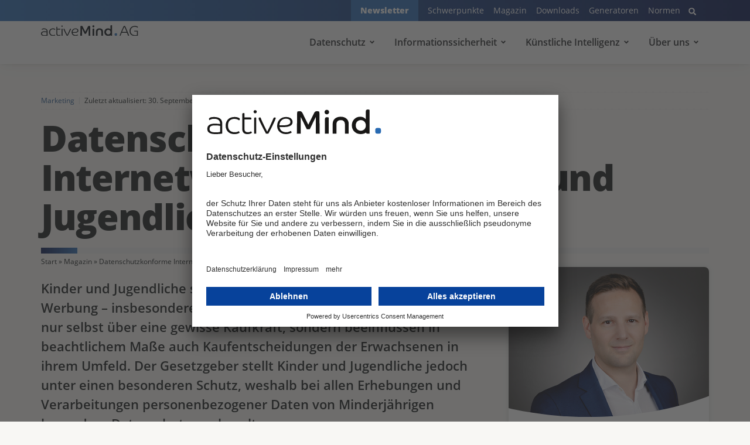

--- FILE ---
content_type: text/html; charset=UTF-8
request_url: https://www.activemind.de/magazin/internetwerbung-kinder-datenschutz/
body_size: 42983
content:
<!doctype html>
<html lang="de-DE">
<head>
	<meta charset="UTF-8">
	<meta name="viewport" content="width=device-width, initial-scale=1">
	<link rel="profile" href="https://gmpg.org/xfn/11">
	<meta name='robots' content='index, follow, max-image-preview:large, max-snippet:-1, max-video-preview:-1' />
	<style>img:is([sizes="auto" i], [sizes^="auto," i]) { contain-intrinsic-size: 3000px 1500px }</style>
	<meta name="dlm-version" content="5.1.6">
	<!-- This site is optimized with the Yoast SEO plugin v26.7 - https://yoast.com/wordpress/plugins/seo/ -->
	<title>Internetwerbung für Kinder und Jugendliche | activeMind AG</title>
	<meta name="description" content="Was sagt die DSGVO zum Datenschutz bei Internetwerbung für Kinder und Jugendliche? So gelingt datenschutzkonformes Marketing für Minderjährige" />
	<link rel="canonical" href="https://www.activemind.de/magazin/internetwerbung-kinder-datenschutz/" />
	<meta property="og:locale" content="de_DE" />
	<meta property="og:type" content="article" />
	<meta property="og:title" content="Internetwerbung für Kinder und Jugendliche | activeMind AG" />
	<meta property="og:description" content="Was sagt die DSGVO zum Datenschutz bei Internetwerbung für Kinder und Jugendliche? So gelingt datenschutzkonformes Marketing für Minderjährige" />
	<meta property="og:url" content="https://www.activemind.de/magazin/internetwerbung-kinder-datenschutz/" />
	<meta property="og:site_name" content="activeMind AG" />
	<meta property="article:published_time" content="2018-09-29T22:00:00+00:00" />
	<meta property="article:modified_time" content="2024-06-28T11:35:20+00:00" />
	<meta name="author" content="Martin Röleke" />
	<meta name="twitter:card" content="summary_large_image" />
	<meta name="twitter:label1" content="Written by" />
	<meta name="twitter:data1" content="Martin Röleke" />
	<meta name="twitter:label2" content="Est. reading time" />
	<meta name="twitter:data2" content="7 minutes" />
	<script type="application/ld+json" class="yoast-schema-graph">{"@context":"https://schema.org","@graph":[{"@type":"Article","@id":"https://www.activemind.de/magazin/internetwerbung-kinder-datenschutz/#article","isPartOf":{"@id":"https://www.activemind.de/magazin/internetwerbung-kinder-datenschutz/"},"author":{"name":"Martin Röleke","@id":"https://www.activemind.de/#/schema/person/e8be3258dfa994776d3abc43d2d797de"},"headline":"Datenschutzkonforme Internetwerbung für Kinder und Jugendliche","datePublished":"2018-09-29T22:00:00+00:00","dateModified":"2024-06-28T11:35:20+00:00","mainEntityOfPage":{"@id":"https://www.activemind.de/magazin/internetwerbung-kinder-datenschutz/"},"wordCount":1313,"publisher":{"@id":"https://www.activemind.de/#organization"},"articleSection":["Marketing"],"inLanguage":"de-DE"},{"@type":"WebPage","@id":"https://www.activemind.de/magazin/internetwerbung-kinder-datenschutz/","url":"https://www.activemind.de/magazin/internetwerbung-kinder-datenschutz/","name":"Internetwerbung für Kinder und Jugendliche | activeMind AG","isPartOf":{"@id":"https://www.activemind.de/#website"},"datePublished":"2018-09-29T22:00:00+00:00","dateModified":"2024-06-28T11:35:20+00:00","description":"Was sagt die DSGVO zum Datenschutz bei Internetwerbung für Kinder und Jugendliche? So gelingt datenschutzkonformes Marketing für Minderjährige","breadcrumb":{"@id":"https://www.activemind.de/magazin/internetwerbung-kinder-datenschutz/#breadcrumb"},"inLanguage":"de-DE","potentialAction":[{"@type":"ReadAction","target":["https://www.activemind.de/magazin/internetwerbung-kinder-datenschutz/"]}]},{"@type":"BreadcrumbList","@id":"https://www.activemind.de/magazin/internetwerbung-kinder-datenschutz/#breadcrumb","itemListElement":[{"@type":"ListItem","position":1,"name":"Start","item":"https://www.activemind.de/"},{"@type":"ListItem","position":2,"name":"Magazin","item":"https://www.activemind.de/magazin/"},{"@type":"ListItem","position":3,"name":"Datenschutzkonforme Internetwerbung für Kinder und Jugendliche"}]},{"@type":"WebSite","@id":"https://www.activemind.de/#website","url":"https://www.activemind.de/","name":"activeMind AG","description":"","publisher":{"@id":"https://www.activemind.de/#organization"},"potentialAction":[{"@type":"SearchAction","target":{"@type":"EntryPoint","urlTemplate":"https://www.activemind.de/?s={search_term_string}"},"query-input":{"@type":"PropertyValueSpecification","valueRequired":true,"valueName":"search_term_string"}}],"inLanguage":"de-DE"},{"@type":"Organization","@id":"https://www.activemind.de/#organization","name":"activeMind AG","alternateName":"activeMind AG Management- und Technologieberatung","url":"https://www.activemind.de/","logo":{"@type":"ImageObject","inLanguage":"de-DE","@id":"https://www.activemind.de/#/schema/logo/image/","url":"https://storage.activemind.de/wp-am-de-cdn/wp-content/uploads/activeMind-AG-Logo.svg","contentUrl":"https://storage.activemind.de/wp-am-de-cdn/wp-content/uploads/activeMind-AG-Logo.svg","width":203,"height":22,"caption":"activeMind AG"},"image":{"@id":"https://www.activemind.de/#/schema/logo/image/"}},{"@type":"Person","@id":"https://www.activemind.de/#/schema/person/e8be3258dfa994776d3abc43d2d797de","name":"Martin Röleke"}]}</script>
	<!-- / Yoast SEO plugin. -->


<link rel="alternate" type="application/rss+xml" title="activeMind AG &raquo; Feed" href="https://www.activemind.de/feed/" />
<style id='safe-svg-svg-icon-style-inline-css'>
.safe-svg-cover{text-align:center}.safe-svg-cover .safe-svg-inside{display:inline-block;max-width:100%}.safe-svg-cover svg{fill:currentColor;height:100%;max-height:100%;max-width:100%;width:100%}

</style>
<style id='filebird-block-filebird-gallery-style-inline-css'>
ul.filebird-block-filebird-gallery{margin:auto!important;padding:0!important;width:100%}ul.filebird-block-filebird-gallery.layout-grid{display:grid;grid-gap:20px;align-items:stretch;grid-template-columns:repeat(var(--columns),1fr);justify-items:stretch}ul.filebird-block-filebird-gallery.layout-grid li img{border:1px solid #ccc;box-shadow:2px 2px 6px 0 rgba(0,0,0,.3);height:100%;max-width:100%;-o-object-fit:cover;object-fit:cover;width:100%}ul.filebird-block-filebird-gallery.layout-masonry{-moz-column-count:var(--columns);-moz-column-gap:var(--space);column-gap:var(--space);-moz-column-width:var(--min-width);columns:var(--min-width) var(--columns);display:block;overflow:auto}ul.filebird-block-filebird-gallery.layout-masonry li{margin-bottom:var(--space)}ul.filebird-block-filebird-gallery li{list-style:none}ul.filebird-block-filebird-gallery li figure{height:100%;margin:0;padding:0;position:relative;width:100%}ul.filebird-block-filebird-gallery li figure figcaption{background:linear-gradient(0deg,rgba(0,0,0,.7),rgba(0,0,0,.3) 70%,transparent);bottom:0;box-sizing:border-box;color:#fff;font-size:.8em;margin:0;max-height:100%;overflow:auto;padding:3em .77em .7em;position:absolute;text-align:center;width:100%;z-index:2}ul.filebird-block-filebird-gallery li figure figcaption a{color:inherit}.fb-block-hover-animation-zoomIn figure{overflow:hidden}.fb-block-hover-animation-zoomIn figure img{transform:scale(1);transition:.3s ease-in-out}.fb-block-hover-animation-zoomIn figure:hover img{transform:scale(1.3)}.fb-block-hover-animation-shine figure{overflow:hidden;position:relative}.fb-block-hover-animation-shine figure:before{background:linear-gradient(90deg,hsla(0,0%,100%,0) 0,hsla(0,0%,100%,.3));content:"";display:block;height:100%;left:-75%;position:absolute;top:0;transform:skewX(-25deg);width:50%;z-index:2}.fb-block-hover-animation-shine figure:hover:before{animation:shine .75s}@keyframes shine{to{left:125%}}.fb-block-hover-animation-opacity figure{overflow:hidden}.fb-block-hover-animation-opacity figure img{opacity:1;transition:.3s ease-in-out}.fb-block-hover-animation-opacity figure:hover img{opacity:.5}.fb-block-hover-animation-grayscale figure img{filter:grayscale(100%);transition:.3s ease-in-out}.fb-block-hover-animation-grayscale figure:hover img{filter:grayscale(0)}

</style>
<style id='global-styles-inline-css'>
:root{--wp--preset--aspect-ratio--square: 1;--wp--preset--aspect-ratio--4-3: 4/3;--wp--preset--aspect-ratio--3-4: 3/4;--wp--preset--aspect-ratio--3-2: 3/2;--wp--preset--aspect-ratio--2-3: 2/3;--wp--preset--aspect-ratio--16-9: 16/9;--wp--preset--aspect-ratio--9-16: 9/16;--wp--preset--color--black: #000000;--wp--preset--color--cyan-bluish-gray: #abb8c3;--wp--preset--color--white: #ffffff;--wp--preset--color--pale-pink: #f78da7;--wp--preset--color--vivid-red: #cf2e2e;--wp--preset--color--luminous-vivid-orange: #ff6900;--wp--preset--color--luminous-vivid-amber: #fcb900;--wp--preset--color--light-green-cyan: #7bdcb5;--wp--preset--color--vivid-green-cyan: #00d084;--wp--preset--color--pale-cyan-blue: #8ed1fc;--wp--preset--color--vivid-cyan-blue: #0693e3;--wp--preset--color--vivid-purple: #9b51e0;--wp--preset--gradient--vivid-cyan-blue-to-vivid-purple: linear-gradient(135deg,rgba(6,147,227,1) 0%,rgb(155,81,224) 100%);--wp--preset--gradient--light-green-cyan-to-vivid-green-cyan: linear-gradient(135deg,rgb(122,220,180) 0%,rgb(0,208,130) 100%);--wp--preset--gradient--luminous-vivid-amber-to-luminous-vivid-orange: linear-gradient(135deg,rgba(252,185,0,1) 0%,rgba(255,105,0,1) 100%);--wp--preset--gradient--luminous-vivid-orange-to-vivid-red: linear-gradient(135deg,rgba(255,105,0,1) 0%,rgb(207,46,46) 100%);--wp--preset--gradient--very-light-gray-to-cyan-bluish-gray: linear-gradient(135deg,rgb(238,238,238) 0%,rgb(169,184,195) 100%);--wp--preset--gradient--cool-to-warm-spectrum: linear-gradient(135deg,rgb(74,234,220) 0%,rgb(151,120,209) 20%,rgb(207,42,186) 40%,rgb(238,44,130) 60%,rgb(251,105,98) 80%,rgb(254,248,76) 100%);--wp--preset--gradient--blush-light-purple: linear-gradient(135deg,rgb(255,206,236) 0%,rgb(152,150,240) 100%);--wp--preset--gradient--blush-bordeaux: linear-gradient(135deg,rgb(254,205,165) 0%,rgb(254,45,45) 50%,rgb(107,0,62) 100%);--wp--preset--gradient--luminous-dusk: linear-gradient(135deg,rgb(255,203,112) 0%,rgb(199,81,192) 50%,rgb(65,88,208) 100%);--wp--preset--gradient--pale-ocean: linear-gradient(135deg,rgb(255,245,203) 0%,rgb(182,227,212) 50%,rgb(51,167,181) 100%);--wp--preset--gradient--electric-grass: linear-gradient(135deg,rgb(202,248,128) 0%,rgb(113,206,126) 100%);--wp--preset--gradient--midnight: linear-gradient(135deg,rgb(2,3,129) 0%,rgb(40,116,252) 100%);--wp--preset--font-size--small: 13px;--wp--preset--font-size--medium: 20px;--wp--preset--font-size--large: 36px;--wp--preset--font-size--x-large: 42px;--wp--preset--spacing--20: 0.44rem;--wp--preset--spacing--30: 0.67rem;--wp--preset--spacing--40: 1rem;--wp--preset--spacing--50: 1.5rem;--wp--preset--spacing--60: 2.25rem;--wp--preset--spacing--70: 3.38rem;--wp--preset--spacing--80: 5.06rem;--wp--preset--shadow--natural: 6px 6px 9px rgba(0, 0, 0, 0.2);--wp--preset--shadow--deep: 12px 12px 50px rgba(0, 0, 0, 0.4);--wp--preset--shadow--sharp: 6px 6px 0px rgba(0, 0, 0, 0.2);--wp--preset--shadow--outlined: 6px 6px 0px -3px rgba(255, 255, 255, 1), 6px 6px rgba(0, 0, 0, 1);--wp--preset--shadow--crisp: 6px 6px 0px rgba(0, 0, 0, 1);}:root { --wp--style--global--content-size: 800px;--wp--style--global--wide-size: 1200px; }:where(body) { margin: 0; }.wp-site-blocks > .alignleft { float: left; margin-right: 2em; }.wp-site-blocks > .alignright { float: right; margin-left: 2em; }.wp-site-blocks > .aligncenter { justify-content: center; margin-left: auto; margin-right: auto; }:where(.wp-site-blocks) > * { margin-block-start: 24px; margin-block-end: 0; }:where(.wp-site-blocks) > :first-child { margin-block-start: 0; }:where(.wp-site-blocks) > :last-child { margin-block-end: 0; }:root { --wp--style--block-gap: 24px; }:root :where(.is-layout-flow) > :first-child{margin-block-start: 0;}:root :where(.is-layout-flow) > :last-child{margin-block-end: 0;}:root :where(.is-layout-flow) > *{margin-block-start: 24px;margin-block-end: 0;}:root :where(.is-layout-constrained) > :first-child{margin-block-start: 0;}:root :where(.is-layout-constrained) > :last-child{margin-block-end: 0;}:root :where(.is-layout-constrained) > *{margin-block-start: 24px;margin-block-end: 0;}:root :where(.is-layout-flex){gap: 24px;}:root :where(.is-layout-grid){gap: 24px;}.is-layout-flow > .alignleft{float: left;margin-inline-start: 0;margin-inline-end: 2em;}.is-layout-flow > .alignright{float: right;margin-inline-start: 2em;margin-inline-end: 0;}.is-layout-flow > .aligncenter{margin-left: auto !important;margin-right: auto !important;}.is-layout-constrained > .alignleft{float: left;margin-inline-start: 0;margin-inline-end: 2em;}.is-layout-constrained > .alignright{float: right;margin-inline-start: 2em;margin-inline-end: 0;}.is-layout-constrained > .aligncenter{margin-left: auto !important;margin-right: auto !important;}.is-layout-constrained > :where(:not(.alignleft):not(.alignright):not(.alignfull)){max-width: var(--wp--style--global--content-size);margin-left: auto !important;margin-right: auto !important;}.is-layout-constrained > .alignwide{max-width: var(--wp--style--global--wide-size);}body .is-layout-flex{display: flex;}.is-layout-flex{flex-wrap: wrap;align-items: center;}.is-layout-flex > :is(*, div){margin: 0;}body .is-layout-grid{display: grid;}.is-layout-grid > :is(*, div){margin: 0;}body{padding-top: 0px;padding-right: 0px;padding-bottom: 0px;padding-left: 0px;}a:where(:not(.wp-element-button)){text-decoration: underline;}:root :where(.wp-element-button, .wp-block-button__link){background-color: #32373c;border-width: 0;color: #fff;font-family: inherit;font-size: inherit;line-height: inherit;padding: calc(0.667em + 2px) calc(1.333em + 2px);text-decoration: none;}.has-black-color{color: var(--wp--preset--color--black) !important;}.has-cyan-bluish-gray-color{color: var(--wp--preset--color--cyan-bluish-gray) !important;}.has-white-color{color: var(--wp--preset--color--white) !important;}.has-pale-pink-color{color: var(--wp--preset--color--pale-pink) !important;}.has-vivid-red-color{color: var(--wp--preset--color--vivid-red) !important;}.has-luminous-vivid-orange-color{color: var(--wp--preset--color--luminous-vivid-orange) !important;}.has-luminous-vivid-amber-color{color: var(--wp--preset--color--luminous-vivid-amber) !important;}.has-light-green-cyan-color{color: var(--wp--preset--color--light-green-cyan) !important;}.has-vivid-green-cyan-color{color: var(--wp--preset--color--vivid-green-cyan) !important;}.has-pale-cyan-blue-color{color: var(--wp--preset--color--pale-cyan-blue) !important;}.has-vivid-cyan-blue-color{color: var(--wp--preset--color--vivid-cyan-blue) !important;}.has-vivid-purple-color{color: var(--wp--preset--color--vivid-purple) !important;}.has-black-background-color{background-color: var(--wp--preset--color--black) !important;}.has-cyan-bluish-gray-background-color{background-color: var(--wp--preset--color--cyan-bluish-gray) !important;}.has-white-background-color{background-color: var(--wp--preset--color--white) !important;}.has-pale-pink-background-color{background-color: var(--wp--preset--color--pale-pink) !important;}.has-vivid-red-background-color{background-color: var(--wp--preset--color--vivid-red) !important;}.has-luminous-vivid-orange-background-color{background-color: var(--wp--preset--color--luminous-vivid-orange) !important;}.has-luminous-vivid-amber-background-color{background-color: var(--wp--preset--color--luminous-vivid-amber) !important;}.has-light-green-cyan-background-color{background-color: var(--wp--preset--color--light-green-cyan) !important;}.has-vivid-green-cyan-background-color{background-color: var(--wp--preset--color--vivid-green-cyan) !important;}.has-pale-cyan-blue-background-color{background-color: var(--wp--preset--color--pale-cyan-blue) !important;}.has-vivid-cyan-blue-background-color{background-color: var(--wp--preset--color--vivid-cyan-blue) !important;}.has-vivid-purple-background-color{background-color: var(--wp--preset--color--vivid-purple) !important;}.has-black-border-color{border-color: var(--wp--preset--color--black) !important;}.has-cyan-bluish-gray-border-color{border-color: var(--wp--preset--color--cyan-bluish-gray) !important;}.has-white-border-color{border-color: var(--wp--preset--color--white) !important;}.has-pale-pink-border-color{border-color: var(--wp--preset--color--pale-pink) !important;}.has-vivid-red-border-color{border-color: var(--wp--preset--color--vivid-red) !important;}.has-luminous-vivid-orange-border-color{border-color: var(--wp--preset--color--luminous-vivid-orange) !important;}.has-luminous-vivid-amber-border-color{border-color: var(--wp--preset--color--luminous-vivid-amber) !important;}.has-light-green-cyan-border-color{border-color: var(--wp--preset--color--light-green-cyan) !important;}.has-vivid-green-cyan-border-color{border-color: var(--wp--preset--color--vivid-green-cyan) !important;}.has-pale-cyan-blue-border-color{border-color: var(--wp--preset--color--pale-cyan-blue) !important;}.has-vivid-cyan-blue-border-color{border-color: var(--wp--preset--color--vivid-cyan-blue) !important;}.has-vivid-purple-border-color{border-color: var(--wp--preset--color--vivid-purple) !important;}.has-vivid-cyan-blue-to-vivid-purple-gradient-background{background: var(--wp--preset--gradient--vivid-cyan-blue-to-vivid-purple) !important;}.has-light-green-cyan-to-vivid-green-cyan-gradient-background{background: var(--wp--preset--gradient--light-green-cyan-to-vivid-green-cyan) !important;}.has-luminous-vivid-amber-to-luminous-vivid-orange-gradient-background{background: var(--wp--preset--gradient--luminous-vivid-amber-to-luminous-vivid-orange) !important;}.has-luminous-vivid-orange-to-vivid-red-gradient-background{background: var(--wp--preset--gradient--luminous-vivid-orange-to-vivid-red) !important;}.has-very-light-gray-to-cyan-bluish-gray-gradient-background{background: var(--wp--preset--gradient--very-light-gray-to-cyan-bluish-gray) !important;}.has-cool-to-warm-spectrum-gradient-background{background: var(--wp--preset--gradient--cool-to-warm-spectrum) !important;}.has-blush-light-purple-gradient-background{background: var(--wp--preset--gradient--blush-light-purple) !important;}.has-blush-bordeaux-gradient-background{background: var(--wp--preset--gradient--blush-bordeaux) !important;}.has-luminous-dusk-gradient-background{background: var(--wp--preset--gradient--luminous-dusk) !important;}.has-pale-ocean-gradient-background{background: var(--wp--preset--gradient--pale-ocean) !important;}.has-electric-grass-gradient-background{background: var(--wp--preset--gradient--electric-grass) !important;}.has-midnight-gradient-background{background: var(--wp--preset--gradient--midnight) !important;}.has-small-font-size{font-size: var(--wp--preset--font-size--small) !important;}.has-medium-font-size{font-size: var(--wp--preset--font-size--medium) !important;}.has-large-font-size{font-size: var(--wp--preset--font-size--large) !important;}.has-x-large-font-size{font-size: var(--wp--preset--font-size--x-large) !important;}
:root :where(.wp-block-pullquote){font-size: 1.5em;line-height: 1.6;}
</style>
<link rel='stylesheet' id='am-gesetzestexte-css' href='https://www.activemind.de/wp-content/plugins/am-gesetzestexte/public/css/am-gesetzestexte-public.css?ver=2.9.1' media='all' />
<link rel='stylesheet' id='hello-elementor-css' href='https://storage.activemind.de/wp-am-de-cdn/wp-content/themes/hello-elementor/assets/css/reset.css?ver=3.4.5' media='all' />
<link rel='stylesheet' id='hello-elementor-theme-style-css' href='https://storage.activemind.de/wp-am-de-cdn/wp-content/themes/hello-elementor/assets/css/theme.css?ver=3.4.5' media='all' />
<link rel='stylesheet' id='hello-elementor-header-footer-css' href='https://storage.activemind.de/wp-am-de-cdn/wp-content/themes/hello-elementor/assets/css/header-footer.css?ver=3.4.5' media='all' />
<link rel='stylesheet' id='elementor-frontend-css' href='https://storage.activemind.de/wp-am-de-cdn/wp-content/uploads/elementor/css/custom-frontend.min.css?ver=1769707258' media='all' />
<style id='elementor-frontend-inline-css'>
.elementor-kit-3403{--e-global-color-primary:#2668B2;--e-global-color-secondary:#00104B;--e-global-color-text:#101415;--e-global-color-accent:#F89723;--e-global-color-09092dd:#E3E3E3;--e-global-color-3ebed91:#FFFFFF;--e-global-color-16116f4:#F8F7F4;--e-global-color-541d310:#F8F7F48C;--e-global-color-2a73432:#1D4F88;--e-global-color-a1e0273:#F5F9FF;--e-global-color-f095525:#F8972330;--e-global-color-cffd6fb:#C35354;--e-global-color-f690037:#C3535430;--e-global-typography-primary-font-family:"Open Sans";--e-global-typography-primary-font-weight:800;--e-global-typography-primary-line-height:1.2em;--e-global-typography-secondary-font-family:"Open Sans";--e-global-typography-secondary-font-weight:600;--e-global-typography-text-font-family:"Open Sans";--e-global-typography-text-font-size:1.2rem;--e-global-typography-text-font-weight:400;--e-global-typography-text-text-transform:none;--e-global-typography-text-font-style:normal;--e-global-typography-text-text-decoration:none;--e-global-typography-text-line-height:1.5em;--e-global-typography-accent-font-family:"Roboto";--e-global-typography-accent-font-weight:500;--e-global-typography-a31e3d7-font-family:"Open Sans";--e-global-typography-a31e3d7-font-size:0.75rem;--e-global-typography-a31e3d7-font-weight:400;--e-global-typography-a31e3d7-line-height:1.5em;--e-global-typography-fddc9fe-font-family:"Open Sans";--e-global-typography-fddc9fe-font-size:1.4rem;--e-global-typography-fddc9fe-font-weight:600;--e-global-typography-fddc9fe-line-height:1.5em;background-color:var( --e-global-color-16116f4 );color:var( --e-global-color-text );font-family:var( --e-global-typography-text-font-family ), Verdana, Sans-serif;font-size:var( --e-global-typography-text-font-size );font-weight:var( --e-global-typography-text-font-weight );text-transform:var( --e-global-typography-text-text-transform );font-style:var( --e-global-typography-text-font-style );text-decoration:var( --e-global-typography-text-text-decoration );line-height:var( --e-global-typography-text-line-height );}.elementor-kit-3403 button,.elementor-kit-3403 input[type="button"],.elementor-kit-3403 input[type="submit"],.elementor-kit-3403 .elementor-button{background-color:#FFFFFF;font-family:"Open Sans", Verdana, Sans-serif;font-weight:600;text-decoration:none;color:var( --e-global-color-accent );box-shadow:0px 0px 10px 0px rgba(0, 0, 0, 0.125);border-style:solid;border-width:1px 1px 1px 1px;border-radius:0.25rem 0.25rem 0.25rem 0.25rem;padding:1rem 2rem 1rem 2rem;}.elementor-kit-3403 button:hover,.elementor-kit-3403 button:focus,.elementor-kit-3403 input[type="button"]:hover,.elementor-kit-3403 input[type="button"]:focus,.elementor-kit-3403 input[type="submit"]:hover,.elementor-kit-3403 input[type="submit"]:focus,.elementor-kit-3403 .elementor-button:hover,.elementor-kit-3403 .elementor-button:focus{background-color:var( --e-global-color-accent );color:#FFFFFF;box-shadow:0px 0px 5px 0px rgba(0,0,0,0.5);border-style:solid;border-width:1px 1px 1px 1px;border-color:var( --e-global-color-accent );}.elementor-kit-3403 a{color:var( --e-global-color-2a73432 );font-family:"Open Sans", Verdana, Sans-serif;text-decoration:underline;line-height:1.4em;}.elementor-kit-3403 a:hover{color:var( --e-global-color-accent );}.elementor-kit-3403 h1{color:var( --e-global-color-text );font-family:"Open Sans", Verdana, Sans-serif;font-size:3.815rem;font-weight:800;line-height:1.2em;letter-spacing:-0.022em;}.elementor-kit-3403 h2{color:var( --e-global-color-text );font-family:"Open Sans", Verdana, Sans-serif;font-size:2.488rem;font-weight:800;text-transform:none;font-style:normal;text-decoration:none;line-height:1.1em;letter-spacing:-0.022px;}.elementor-kit-3403 h3{color:var( --e-global-color-text );font-family:"Open Sans", Verdana, Sans-serif;font-size:1.9rem;font-weight:700;line-height:1.15em;letter-spacing:-0.022px;}.elementor-kit-3403 h4{color:var( --e-global-color-text );font-family:"Open Sans", Verdana, Sans-serif;font-size:1.6rem;font-weight:800;line-height:1.15em;letter-spacing:-0.022em;}.elementor-kit-3403 h5{color:var( --e-global-color-text );font-family:"Open Sans", Verdana, Sans-serif;font-size:1.44rem;line-height:1.15em;letter-spacing:-0.022em;}.elementor-kit-3403 h6{color:var( --e-global-color-text );font-family:"Open Sans", Verdana, Sans-serif;font-size:1.2rem;line-height:1.15em;letter-spacing:-0.022em;}.elementor-kit-3403 label{font-family:"Open Sans", Verdana, Sans-serif;font-size:0.9rem;font-weight:700;}.elementor-kit-3403 input:not([type="button"]):not([type="submit"]),.elementor-kit-3403 textarea,.elementor-kit-3403 .elementor-field-textual{font-family:"Open Sans", Verdana, Sans-serif;font-size:0.9rem;line-height:1.2em;color:var( --e-global-color-text );background-color:var( --e-global-color-3ebed91 );border-radius:0.25rem 0.25rem 0.25rem 0.25rem;}.elementor-kit-3403 input:focus:not([type="button"]):not([type="submit"]),.elementor-kit-3403 textarea:focus,.elementor-kit-3403 .elementor-field-textual:focus{border-style:solid;border-width:1px 1px 1px 1px;border-color:var( --e-global-color-primary );}.elementor-section.elementor-section-boxed > .elementor-container{max-width:1140px;}.e-con{--container-max-width:1140px;}.elementor-widget:not(:last-child){margin-block-end:20px;}.elementor-element{--widgets-spacing:20px 20px;--widgets-spacing-row:20px;--widgets-spacing-column:20px;}{}h1.entry-title{display:var(--page-title-display);}@media(max-width:1280px){.elementor-kit-3403{font-size:var( --e-global-typography-text-font-size );line-height:var( --e-global-typography-text-line-height );}}@media(max-width:1024px){.elementor-kit-3403{font-size:var( --e-global-typography-text-font-size );line-height:var( --e-global-typography-text-line-height );}.elementor-kit-3403 h1{font-size:2.8125rem;}.elementor-kit-3403 h2{font-size:2.25rem;}.elementor-section.elementor-section-boxed > .elementor-container{max-width:1024px;}.e-con{--container-max-width:1024px;}}@media(max-width:767px){.elementor-kit-3403{font-size:var( --e-global-typography-text-font-size );line-height:var( --e-global-typography-text-line-height );}.elementor-kit-3403 h1{font-size:2.027rem;}.elementor-kit-3403 h2{font-size:1.802rem;}.elementor-kit-3403 h3{font-size:1.602rem;}.elementor-kit-3403 h4{font-size:1.424rem;}.elementor-kit-3403 h5{font-size:1.266rem;}.elementor-kit-3403 h6{font-size:1.125rem;}.elementor-section.elementor-section-boxed > .elementor-container{max-width:767px;}.e-con{--container-max-width:767px;}}/* Start Custom Fonts CSS */@font-face {
	font-family: 'Open Sans';
	font-style: normal;
	font-weight: normal;
	font-display: auto;
	src: url('https://www.activemind.de/wp-content/themes/hello-theme-child-master/fonts/open-sans-regular.eot');
	src: url('https://www.activemind.de/wp-content/themes/hello-theme-child-master/fonts/open-sans-regular.eot?#iefix') format('embedded-opentype'),
		url('https://storage.activemind.de/wp-am-de-cdn/wp-content/themes/hello-theme-child-master/fonts/open-sans-regular.woff2') format('woff2'),
		url('https://storage.activemind.de/wp-am-de-cdn/wp-content/themes/hello-theme-child-master/fonts/open-sans-regular.woff') format('woff'),
		url('https://storage.activemind.de/wp-am-de-cdn/wp-content/themes/hello-theme-child-master/fonts/open-sans-regular.ttf') format('truetype'),
		url('https://storage.activemind.de/wp-am-de-cdn/wp-content/themes/hello-theme-child-master/fonts/open-sans-regular.svg#OpenSans') format('svg');
}
@font-face {
	font-family: 'Open Sans';
	font-style: italic;
	font-weight: normal;
	font-display: auto;
	src: url('https://www.activemind.de/wp-content/themes/hello-theme-child-master/fonts/open-sans-italic.eot');
	src: url('https://www.activemind.de/wp-content/themes/hello-theme-child-master/fonts/open-sans-italic.eot?#iefix') format('embedded-opentype'),
		url('https://storage.activemind.de/wp-am-de-cdn/wp-content/themes/hello-theme-child-master/fonts/open-sans-italic.woff2') format('woff2'),
		url('https://storage.activemind.de/wp-am-de-cdn/wp-content/themes/hello-theme-child-master/fonts/open-sans-italic.woff') format('woff'),
		url('https://storage.activemind.de/wp-am-de-cdn/wp-content/themes/hello-theme-child-master/fonts/open-sans-italic.ttf') format('truetype'),
		url('https://storage.activemind.de/wp-am-de-cdn/wp-content/themes/hello-theme-child-master/fonts/open-sans-italic.svg#OpenSans') format('svg');
}
@font-face {
	font-family: 'Open Sans';
	font-style: italic;
	font-weight: 800;
	font-display: auto;
	src: url('https://www.activemind.de/wp-content/themes/hello-theme-child-master/fonts/open-sans-800italic.eot');
	src: url('https://www.activemind.de/wp-content/themes/hello-theme-child-master/fonts/open-sans-800italic.eot?#iefix') format('embedded-opentype'),
		url('https://storage.activemind.de/wp-am-de-cdn/wp-content/themes/hello-theme-child-master/fonts/open-sans-800italic.woff') format('woff2'),
		url('https://storage.activemind.de/wp-am-de-cdn/wp-content/themes/hello-theme-child-master/fonts/open-sans-800italic.woff') format('woff'),
		url('https:/www.activemind.de/wp-content/themes/hello-theme-child-master/fonts/open-sans-800italic.ttf') format('truetype'),
		url('https://storage.activemind.de/wp-am-de-cdn/wp-content/themes/hello-theme-child-master/fonts/open-sans-800italic.svg#OpenSans') format('svg');
}
@font-face {
	font-family: 'Open Sans';
	font-style: normal;
	font-weight: 800;
	font-display: auto;
	src: url('https://www.activemind.de/wp-content/themes/hello-theme-child-master/fonts/open-sans-800.eot');
	src: url('https://www.activemind.de/wp-content/themes/hello-theme-child-master/fonts/open-sans-800.eot?#iefix') format('embedded-opentype'),
		url('https://storage.activemind.de/wp-am-de-cdn/wp-content/themes/hello-theme-child-master/fonts/open-sans-800.woff2') format('woff2'),
		url('https://storage.activemind.de/wp-am-de-cdn/wp-content/themes/hello-theme-child-master/fonts/open-sans-800.woff') format('woff'),
		url('https://storage.activemind.de/wp-am-de-cdn/wp-content/themes/hello-theme-child-master/fonts/open-sans-800.ttf') format('truetype'),
		url('https://storage.activemind.de/wp-am-de-cdn/wp-content/themes/hello-theme-child-master/fonts/open-sans-800.svg#OpenSans') format('svg');
}
@font-face {
	font-family: 'Open Sans';
	font-style: italic;
	font-weight: 700;
	font-display: auto;
	src: url('https://www.activemind.de/wp-content/themes/hello-theme-child-master/fonts/open-sans-700italic.eot');
	src: url('https://www.activemind.de/wp-content/themes/hello-theme-child-master/fonts/open-sans-700italic.eot?#iefix') format('embedded-opentype'),
		url('https://storage.activemind.de/wp-am-de-cdn/wp-content/themes/hello-theme-child-master/fonts/open-sans-700italic.woff2') format('woff2'),
		url('https://storage.activemind.de/wp-am-de-cdn/wp-content/themes/hello-theme-child-master/fonts/open-sans-700italic.woff') format('woff'),
		url('https://storage.activemind.de/wp-am-de-cdn/wp-content/themes/hello-theme-child-master/fonts/open-sans-700italic.ttf') format('truetype'),
		url('https://storage.activemind.de/wp-am-de-cdn/wp-content/themes/hello-theme-child-master/fonts/open-sans-700italic.svg#OpenSans') format('svg');
}
@font-face {
	font-family: 'Open Sans';
	font-style: normal;
	font-weight: 700;
	font-display: auto;
	src: url('https://www.activemind.de/wp-content/themes/hello-theme-child-master/fonts/open-sans-700.eot');
	src: url('https://www.activemind.de/wp-content/themes/hello-theme-child-master/fonts/open-sans-700.eot?#iefix') format('embedded-opentype'),
		url('https://storage.activemind.de/wp-am-de-cdn/wp-content/themes/hello-theme-child-master/fonts/open-sans-700.woff2') format('woff2'),
		url('https://storage.activemind.de/wp-am-de-cdn/wp-content/themes/hello-theme-child-master/fonts/open-sans-700.woff') format('woff'),
		url('https://storage.activemind.de/wp-am-de-cdn/wp-content/themes/hello-theme-child-master/fonts/open-sans-700.ttf') format('truetype'),
		url('https://storage.activemind.de/wp-am-de-cdn/wp-content/themes/hello-theme-child-master/fonts/open-sans-700.svg#OpenSans') format('svg');
}
@font-face {
	font-family: 'Open Sans';
	font-style: italic;
	font-weight: 600;
	font-display: auto;
	src: url('https://www.activemind.de/wp-content/themes/hello-theme-child-master/fonts/open-sans-600italic.eot');
	src: url('https://www.activemind.de/wp-content/themes/hello-theme-child-master/fonts/open-sans-600italic.eot?#iefix') format('embedded-opentype'),
		url('https://storage.activemind.de/wp-am-de-cdn/wp-content/themes/hello-theme-child-master/fonts/open-sans-600italic.woff2') format('woff2'),
		url('https://storage.activemind.de/wp-am-de-cdn/wp-content/themes/hello-theme-child-master/fonts/open-sans-600italic.woff') format('woff'),
		url('https:/www.activemind.de/wp-content/themes/hello-theme-child-master/fonts/open-sans-600italic.ttf') format('truetype'),
		url('https://storage.activemind.de/wp-am-de-cdn/wp-content/themes/hello-theme-child-master/fonts/open-sans-600italic.svg#OpenSans') format('svg');
}
@font-face {
	font-family: 'Open Sans';
	font-style: normal;
	font-weight: 600;
	font-display: auto;
	src: url('https://www.activemind.de/wp-content/themes/hello-theme-child-master/fonts/open-sans-600.eot');
	src: url('https://www.activemind.de/wp-content/themes/hello-theme-child-master/fonts/open-sans-600.eot?#iefix') format('embedded-opentype'),
		url('https://storage.activemind.de/wp-am-de-cdn/wp-content/themes/hello-theme-child-master/fonts/open-sans-600.woff2') format('woff2'),
		url('https://storage.activemind.de/wp-am-de-cdn/wp-content/themes/hello-theme-child-master/fonts/open-sans-600.woff') format('woff'),
		url('https://storage.activemind.de/wp-am-de-cdn/wp-content/themes/hello-theme-child-master/fonts/open-sans-600.ttf') format('truetype'),
		url('https://storage.activemind.de/wp-am-de-cdn/wp-content/themes/hello-theme-child-master/fonts/open-sans-600.svg#OpenSans') format('svg');
}
@font-face {
	font-family: 'Open Sans';
	font-style: italic;
	font-weight: 300;
	font-display: auto;
	src: url('https://www.activemind.de/wp-content/themes/hello-theme-child-master/fonts/open-sans-300italic.eot');
	src: url('https://www.activemind.de/wp-content/themes/hello-theme-child-master/fonts/open-sans-300italic.eot?#iefix') format('embedded-opentype'),
		url('https://storage.activemind.de/wp-am-de-cdn/wp-content/themes/hello-theme-child-master/fonts/open-sans-300italic.woff2') format('woff2'),
		url('https://storage.activemind.de/wp-am-de-cdn/wp-content/themes/hello-theme-child-master/fonts/open-sans-300italic.woff') format('woff'),
		url('https://storage.activemind.de/wp-am-de-cdn/wp-content/themes/hello-theme-child-master/fonts/open-sans-300italic.ttf') format('truetype'),
		url('https://storage.activemind.de/wp-am-de-cdn/wp-content/themes/hello-theme-child-master/fonts/open-sans-300italic.svg#OpenSans') format('svg');
}
@font-face {
	font-family: 'Open Sans';
	font-style: normal;
	font-weight: 300;
	font-display: auto;
	src: url('https://www.activemind.de/wp-content/themes/hello-theme-child-master/fonts/open-sans-300.eot');
	src: url('https://www.activemind.de/wp-content/themes/hello-theme-child-master/fonts/open-sans-300.eot?#iefix') format('embedded-opentype'),
		url('https://storage.activemind.de/wp-am-de-cdn/wp-content/themes/hello-theme-child-master/fonts/open-sans-300.woff2') format('woff2'),
		url('https://storage.activemind.de/wp-am-de-cdn/wp-content/themes/hello-theme-child-master/fonts/open-sans-300.woff') format('woff'),
		url('https://storage.activemind.de/wp-am-de-cdn/wp-content/themes/hello-theme-child-master/fonts/open-sans-300.ttf') format('truetype'),
		url('https://storage.activemind.de/wp-am-de-cdn/wp-content/themes/hello-theme-child-master/fonts/open-sans-300.svg#OpenSans') format('svg');
}
/* End Custom Fonts CSS */
.elementor-61 .elementor-element.elementor-element-61b02ff{--display:flex;}.elementor-61 .elementor-element.elementor-element-af8827a{font-family:var( --e-global-typography-fddc9fe-font-family ), Verdana, Sans-serif;font-size:var( --e-global-typography-fddc9fe-font-size );font-weight:var( --e-global-typography-fddc9fe-font-weight );line-height:var( --e-global-typography-fddc9fe-line-height );}@media(max-width:1280px){.elementor-61 .elementor-element.elementor-element-af8827a{font-size:var( --e-global-typography-fddc9fe-font-size );line-height:var( --e-global-typography-fddc9fe-line-height );}}@media(max-width:1024px){.elementor-61 .elementor-element.elementor-element-af8827a{font-size:var( --e-global-typography-fddc9fe-font-size );line-height:var( --e-global-typography-fddc9fe-line-height );}}@media(max-width:767px){.elementor-61 .elementor-element.elementor-element-af8827a{font-size:var( --e-global-typography-fddc9fe-font-size );line-height:var( --e-global-typography-fddc9fe-line-height );}}
.elementor-4313 .elementor-element.elementor-element-431b9eb{--display:flex;--min-height:60px;--gap:0px 0px;--row-gap:0px;--column-gap:0px;--padding-top:0rem;--padding-bottom:0rem;--padding-left:0rem;--padding-right:0rem;}.elementor-4313 .elementor-element.elementor-element-cce8ae5{--display:flex;--flex-direction:row;--container-widget-width:calc( ( 1 - var( --container-widget-flex-grow ) ) * 100% );--container-widget-height:100%;--container-widget-flex-grow:1;--container-widget-align-self:stretch;--flex-wrap-mobile:wrap;--justify-content:flex-end;--align-items:center;--gap:0px 0px;--row-gap:0px;--column-gap:0px;--overlay-opacity:1;--overlay-mix-blend-mode:multiply;--padding-top:0px;--padding-bottom:0px;--padding-left:0px;--padding-right:0px;--z-index:100;}.elementor-4313 .elementor-element.elementor-element-cce8ae5:not(.elementor-motion-effects-element-type-background), .elementor-4313 .elementor-element.elementor-element-cce8ae5 > .elementor-motion-effects-container > .elementor-motion-effects-layer{background-color:transparent;background-image:linear-gradient(270deg, var( --e-global-color-secondary ) 0%, var( --e-global-color-primary ) 100%);}.elementor-4313 .elementor-element.elementor-element-cce8ae5::before, .elementor-4313 .elementor-element.elementor-element-cce8ae5 > .elementor-background-video-container::before, .elementor-4313 .elementor-element.elementor-element-cce8ae5 > .e-con-inner > .elementor-background-video-container::before, .elementor-4313 .elementor-element.elementor-element-cce8ae5 > .elementor-background-slideshow::before, .elementor-4313 .elementor-element.elementor-element-cce8ae5 > .e-con-inner > .elementor-background-slideshow::before, .elementor-4313 .elementor-element.elementor-element-cce8ae5 > .elementor-motion-effects-container > .elementor-motion-effects-layer::before{background-image:url("https://storage.activemind.de/wp-am-de-cdn/wp-content/uploads/activemind-ag-background.webp");--background-overlay:'';background-position:center center;background-repeat:no-repeat;background-size:cover;}.elementor-4313 .elementor-element.elementor-element-a0ca079 > .elementor-widget-container{padding:0rem 0.5rem 0rem 0rem;}.elementor-4313 .elementor-element.elementor-element-a0ca079 .elementor-nav-menu .elementor-item{font-family:"Open Sans", Verdana, Sans-serif;font-size:0.9rem;text-decoration:none;}.elementor-4313 .elementor-element.elementor-element-a0ca079 .elementor-nav-menu--main .elementor-item{color:var( --e-global-color-3ebed91 );fill:var( --e-global-color-3ebed91 );padding-left:0rem;padding-right:0rem;padding-top:8px;padding-bottom:8px;}.elementor-4313 .elementor-element.elementor-element-a0ca079 .elementor-nav-menu--main .elementor-item:hover,
					.elementor-4313 .elementor-element.elementor-element-a0ca079 .elementor-nav-menu--main .elementor-item.elementor-item-active,
					.elementor-4313 .elementor-element.elementor-element-a0ca079 .elementor-nav-menu--main .elementor-item.highlighted,
					.elementor-4313 .elementor-element.elementor-element-a0ca079 .elementor-nav-menu--main .elementor-item:focus{color:var( --e-global-color-3ebed91 );fill:var( --e-global-color-3ebed91 );}.elementor-4313 .elementor-element.elementor-element-a0ca079 .elementor-nav-menu--main:not(.e--pointer-framed) .elementor-item:before,
					.elementor-4313 .elementor-element.elementor-element-a0ca079 .elementor-nav-menu--main:not(.e--pointer-framed) .elementor-item:after{background-color:var( --e-global-color-accent );}.elementor-4313 .elementor-element.elementor-element-a0ca079 .e--pointer-framed .elementor-item:before,
					.elementor-4313 .elementor-element.elementor-element-a0ca079 .e--pointer-framed .elementor-item:after{border-color:var( --e-global-color-accent );}.elementor-4313 .elementor-element.elementor-element-a0ca079 .elementor-nav-menu--main:not(.e--pointer-framed) .elementor-item.elementor-item-active:before,
					.elementor-4313 .elementor-element.elementor-element-a0ca079 .elementor-nav-menu--main:not(.e--pointer-framed) .elementor-item.elementor-item-active:after{background-color:var( --e-global-color-primary );}.elementor-4313 .elementor-element.elementor-element-a0ca079 .e--pointer-framed .elementor-item.elementor-item-active:before,
					.elementor-4313 .elementor-element.elementor-element-a0ca079 .e--pointer-framed .elementor-item.elementor-item-active:after{border-color:var( --e-global-color-primary );}.elementor-4313 .elementor-element.elementor-element-a0ca079 .e--pointer-framed .elementor-item:before{border-width:4px;}.elementor-4313 .elementor-element.elementor-element-a0ca079 .e--pointer-framed.e--animation-draw .elementor-item:before{border-width:0 0 4px 4px;}.elementor-4313 .elementor-element.elementor-element-a0ca079 .e--pointer-framed.e--animation-draw .elementor-item:after{border-width:4px 4px 0 0;}.elementor-4313 .elementor-element.elementor-element-a0ca079 .e--pointer-framed.e--animation-corners .elementor-item:before{border-width:4px 0 0 4px;}.elementor-4313 .elementor-element.elementor-element-a0ca079 .e--pointer-framed.e--animation-corners .elementor-item:after{border-width:0 4px 4px 0;}.elementor-4313 .elementor-element.elementor-element-a0ca079 .e--pointer-underline .elementor-item:after,
					 .elementor-4313 .elementor-element.elementor-element-a0ca079 .e--pointer-overline .elementor-item:before,
					 .elementor-4313 .elementor-element.elementor-element-a0ca079 .e--pointer-double-line .elementor-item:before,
					 .elementor-4313 .elementor-element.elementor-element-a0ca079 .e--pointer-double-line .elementor-item:after{height:4px;}.elementor-4313 .elementor-element.elementor-element-a0ca079{--e-nav-menu-horizontal-menu-item-margin:calc( 1rem / 2 );}.elementor-4313 .elementor-element.elementor-element-a0ca079 .elementor-nav-menu--main:not(.elementor-nav-menu--layout-horizontal) .elementor-nav-menu > li:not(:last-child){margin-bottom:1rem;}.elementor-4313 .elementor-element.elementor-element-a0ca079 .elementor-nav-menu--dropdown a:hover,
					.elementor-4313 .elementor-element.elementor-element-a0ca079 .elementor-nav-menu--dropdown a:focus,
					.elementor-4313 .elementor-element.elementor-element-a0ca079 .elementor-nav-menu--dropdown a.elementor-item-active,
					.elementor-4313 .elementor-element.elementor-element-a0ca079 .elementor-nav-menu--dropdown a.highlighted,
					.elementor-4313 .elementor-element.elementor-element-a0ca079 .elementor-menu-toggle:hover,
					.elementor-4313 .elementor-element.elementor-element-a0ca079 .elementor-menu-toggle:focus{color:var( --e-global-color-3ebed91 );}.elementor-4313 .elementor-element.elementor-element-a0ca079 .elementor-nav-menu--dropdown a:hover,
					.elementor-4313 .elementor-element.elementor-element-a0ca079 .elementor-nav-menu--dropdown a:focus,
					.elementor-4313 .elementor-element.elementor-element-a0ca079 .elementor-nav-menu--dropdown a.elementor-item-active,
					.elementor-4313 .elementor-element.elementor-element-a0ca079 .elementor-nav-menu--dropdown a.highlighted{background-color:var( --e-global-color-accent );}.elementor-4313 .elementor-element.elementor-element-a0ca079 .elementor-nav-menu--dropdown a.elementor-item-active{color:var( --e-global-color-3ebed91 );background-color:var( --e-global-color-primary );}.elementor-4313 .elementor-element.elementor-element-a0ca079 .elementor-nav-menu--dropdown .elementor-item, .elementor-4313 .elementor-element.elementor-element-a0ca079 .elementor-nav-menu--dropdown  .elementor-sub-item{font-family:"Open Sans", Verdana, Sans-serif;font-size:1rem;}.elementor-4313 .elementor-element.elementor-element-a0ca079 .elementor-nav-menu--main .elementor-nav-menu--dropdown, .elementor-4313 .elementor-element.elementor-element-a0ca079 .elementor-nav-menu__container.elementor-nav-menu--dropdown{box-shadow:0px 0px 10px 0px rgba(0, 0, 0, 0.125);}.elementor-4313 .elementor-element.elementor-element-021575b > .elementor-widget-container{padding:0rem 1rem 0rem 0rem;}.elementor-4313 .elementor-element.elementor-element-021575b .elementor-search-form{text-align:right;}.elementor-4313 .elementor-element.elementor-element-021575b .elementor-search-form__toggle{--e-search-form-toggle-size:25px;--e-search-form-toggle-color:var( --e-global-color-3ebed91 );--e-search-form-toggle-background-color:#02010100;--e-search-form-toggle-border-radius:0px;}.elementor-4313 .elementor-element.elementor-element-021575b.elementor-search-form--skin-full_screen .elementor-search-form__container{background-color:#00104BDE;}.elementor-4313 .elementor-element.elementor-element-021575b .elementor-search-form__input,
					.elementor-4313 .elementor-element.elementor-element-021575b .elementor-search-form__icon,
					.elementor-4313 .elementor-element.elementor-element-021575b .elementor-lightbox .dialog-lightbox-close-button,
					.elementor-4313 .elementor-element.elementor-element-021575b .elementor-lightbox .dialog-lightbox-close-button:hover,
					.elementor-4313 .elementor-element.elementor-element-021575b.elementor-search-form--skin-full_screen input[type="search"].elementor-search-form__input{color:var( --e-global-color-text );fill:var( --e-global-color-text );}.elementor-4313 .elementor-element.elementor-element-021575b:not(.elementor-search-form--skin-full_screen) .elementor-search-form__container{border-radius:0rem;}.elementor-4313 .elementor-element.elementor-element-021575b.elementor-search-form--skin-full_screen input[type="search"].elementor-search-form__input{border-radius:0rem;}.elementor-4313 .elementor-element.elementor-element-09848f9{--display:flex;--flex-direction:row;--container-widget-width:calc( ( 1 - var( --container-widget-flex-grow ) ) * 100% );--container-widget-height:100%;--container-widget-flex-grow:1;--container-widget-align-self:stretch;--flex-wrap-mobile:wrap;--justify-content:space-between;--align-items:center;--gap:0px 0px;--row-gap:0px;--column-gap:0px;border-style:solid;--border-style:solid;border-width:0px 0px 1px 0px;--border-top-width:0px;--border-right-width:0px;--border-bottom-width:1px;--border-left-width:0px;border-color:var( --e-global-color-3ebed91 );--border-color:var( --e-global-color-3ebed91 );--margin-top:0rem;--margin-bottom:0rem;--margin-left:0rem;--margin-right:0rem;--padding-top:0px;--padding-bottom:0px;--padding-left:15px;--padding-right:15px;--z-index:55;}.elementor-4313 .elementor-element.elementor-element-09848f9:not(.elementor-motion-effects-element-type-background), .elementor-4313 .elementor-element.elementor-element-09848f9 > .elementor-motion-effects-container > .elementor-motion-effects-layer{background-color:#FFFFFF66;}.elementor-4313 .elementor-element.elementor-element-b561f9d{--display:flex;--flex-direction:row;--container-widget-width:calc( ( 1 - var( --container-widget-flex-grow ) ) * 100% );--container-widget-height:100%;--container-widget-flex-grow:1;--container-widget-align-self:stretch;--flex-wrap-mobile:wrap;--align-items:center;--padding-top:0px;--padding-bottom:0px;--padding-left:0px;--padding-right:0px;}.elementor-4313 .elementor-element.elementor-element-afa6d0f img{width:13vw;max-width:200px;}.elementor-4313 .elementor-element.elementor-element-1bcc902{--display:flex;--padding-top:0.5rem;--padding-bottom:0.5rem;--padding-left:0.5rem;--padding-right:0.5rem;--z-index:8;}.elementor-4313 .elementor-element.elementor-element-1967a28{z-index:99;}.elementor-4313 .elementor-element.elementor-element-1967a28 .elementor-nav-menu .elementor-item{font-family:"Open Sans", Verdana, Sans-serif;font-size:1rem;font-weight:600;text-transform:none;font-style:normal;text-decoration:none;}.elementor-4313 .elementor-element.elementor-element-1967a28 .elementor-nav-menu--main .elementor-item{color:var( --e-global-color-text );fill:var( --e-global-color-text );}.elementor-4313 .elementor-element.elementor-element-1967a28 .elementor-nav-menu--main .elementor-item:hover,
					.elementor-4313 .elementor-element.elementor-element-1967a28 .elementor-nav-menu--main .elementor-item.elementor-item-active,
					.elementor-4313 .elementor-element.elementor-element-1967a28 .elementor-nav-menu--main .elementor-item.highlighted,
					.elementor-4313 .elementor-element.elementor-element-1967a28 .elementor-nav-menu--main .elementor-item:focus{color:#A04F00;}.elementor-4313 .elementor-element.elementor-element-1967a28 .elementor-nav-menu--main:not(.e--pointer-framed) .elementor-item:before,
					.elementor-4313 .elementor-element.elementor-element-1967a28 .elementor-nav-menu--main:not(.e--pointer-framed) .elementor-item:after{background-color:#F8972329;}.elementor-4313 .elementor-element.elementor-element-1967a28 .e--pointer-framed .elementor-item:before,
					.elementor-4313 .elementor-element.elementor-element-1967a28 .e--pointer-framed .elementor-item:after{border-color:#F8972329;}.elementor-4313 .elementor-element.elementor-element-e839611{--display:flex;--padding-top:0.5rem;--padding-bottom:0.5rem;--padding-left:0.5rem;--padding-right:0.5rem;}.elementor-4313 .elementor-element.elementor-element-8cd6d45{z-index:99;}.elementor-4313 .elementor-element.elementor-element-8cd6d45 .elementor-nav-menu--dropdown a:hover,
					.elementor-4313 .elementor-element.elementor-element-8cd6d45 .elementor-nav-menu--dropdown a:focus,
					.elementor-4313 .elementor-element.elementor-element-8cd6d45 .elementor-nav-menu--dropdown a.elementor-item-active,
					.elementor-4313 .elementor-element.elementor-element-8cd6d45 .elementor-nav-menu--dropdown a.highlighted,
					.elementor-4313 .elementor-element.elementor-element-8cd6d45 .elementor-menu-toggle:hover,
					.elementor-4313 .elementor-element.elementor-element-8cd6d45 .elementor-menu-toggle:focus{color:var( --e-global-color-accent );}.elementor-4313 .elementor-element.elementor-element-8cd6d45 .elementor-nav-menu--dropdown a:hover,
					.elementor-4313 .elementor-element.elementor-element-8cd6d45 .elementor-nav-menu--dropdown a:focus,
					.elementor-4313 .elementor-element.elementor-element-8cd6d45 .elementor-nav-menu--dropdown a.elementor-item-active,
					.elementor-4313 .elementor-element.elementor-element-8cd6d45 .elementor-nav-menu--dropdown a.highlighted{background-color:var( --e-global-color-f095525 );}.elementor-4313 .elementor-element.elementor-element-8cd6d45 .elementor-nav-menu--dropdown a.elementor-item-active{color:var( --e-global-color-accent );background-color:var( --e-global-color-f095525 );}.elementor-4313 .elementor-element.elementor-element-8cd6d45 .elementor-nav-menu--dropdown .elementor-item, .elementor-4313 .elementor-element.elementor-element-8cd6d45 .elementor-nav-menu--dropdown  .elementor-sub-item{font-size:1rem;font-weight:600;}.elementor-4313 .elementor-element.elementor-element-ee992b7{--display:flex;}.elementor-4313 .elementor-element.elementor-element-57dab3a{z-index:99;}.elementor-4313 .elementor-element.elementor-element-57dab3a .elementor-nav-menu .elementor-item{font-family:"Open Sans", Verdana, Sans-serif;font-size:1rem;font-weight:600;text-transform:none;font-style:normal;text-decoration:none;}.elementor-4313 .elementor-element.elementor-element-57dab3a .elementor-nav-menu--main .elementor-item{color:var( --e-global-color-text );fill:var( --e-global-color-text );}.elementor-4313 .elementor-element.elementor-element-57dab3a .elementor-nav-menu--main .elementor-item:hover,
					.elementor-4313 .elementor-element.elementor-element-57dab3a .elementor-nav-menu--main .elementor-item.elementor-item-active,
					.elementor-4313 .elementor-element.elementor-element-57dab3a .elementor-nav-menu--main .elementor-item.highlighted,
					.elementor-4313 .elementor-element.elementor-element-57dab3a .elementor-nav-menu--main .elementor-item:focus{color:#A04F00;}.elementor-4313 .elementor-element.elementor-element-57dab3a .elementor-nav-menu--main:not(.e--pointer-framed) .elementor-item:before,
					.elementor-4313 .elementor-element.elementor-element-57dab3a .elementor-nav-menu--main:not(.e--pointer-framed) .elementor-item:after{background-color:#F8972329;}.elementor-4313 .elementor-element.elementor-element-57dab3a .e--pointer-framed .elementor-item:before,
					.elementor-4313 .elementor-element.elementor-element-57dab3a .e--pointer-framed .elementor-item:after{border-color:#F8972329;}.elementor-4313 .elementor-element.elementor-element-572ec57{--display:flex;--padding-top:0.5rem;--padding-bottom:0.5rem;--padding-left:0.5rem;--padding-right:0.5rem;}.elementor-4313 .elementor-element.elementor-element-2c0fd1c{z-index:99;}.elementor-4313 .elementor-element.elementor-element-2c0fd1c .elementor-nav-menu .elementor-item{font-family:"Open Sans", Verdana, Sans-serif;font-size:1rem;font-weight:600;text-transform:none;font-style:normal;text-decoration:none;}.elementor-4313 .elementor-element.elementor-element-2c0fd1c .elementor-nav-menu--main .elementor-item{color:var( --e-global-color-text );fill:var( --e-global-color-text );}.elementor-4313 .elementor-element.elementor-element-2c0fd1c .elementor-nav-menu--main .elementor-item:hover,
					.elementor-4313 .elementor-element.elementor-element-2c0fd1c .elementor-nav-menu--main .elementor-item.elementor-item-active,
					.elementor-4313 .elementor-element.elementor-element-2c0fd1c .elementor-nav-menu--main .elementor-item.highlighted,
					.elementor-4313 .elementor-element.elementor-element-2c0fd1c .elementor-nav-menu--main .elementor-item:focus{color:#A04F00;}.elementor-4313 .elementor-element.elementor-element-2c0fd1c .elementor-nav-menu--main:not(.e--pointer-framed) .elementor-item:before,
					.elementor-4313 .elementor-element.elementor-element-2c0fd1c .elementor-nav-menu--main:not(.e--pointer-framed) .elementor-item:after{background-color:#F8972329;}.elementor-4313 .elementor-element.elementor-element-2c0fd1c .e--pointer-framed .elementor-item:before,
					.elementor-4313 .elementor-element.elementor-element-2c0fd1c .e--pointer-framed .elementor-item:after{border-color:#F8972329;}.elementor-4313 .elementor-element.elementor-element-114acb5{--display:flex;}.elementor-4313 .elementor-element.elementor-element-a4a37aa{--n-menu-dropdown-content-max-width:fit-content;--n-menu-heading-justify-content:flex-end;--n-menu-title-flex-grow:initial;--n-menu-title-justify-content:initial;--n-menu-title-justify-content-mobile:flex-end;--n-menu-heading-wrap:nowrap;--n-menu-heading-overflow-x:scroll;z-index:10;--n-menu-toggle-icon-wrapper-animation-duration:500ms;--n-menu-title-transition:0ms;--n-menu-title-padding:1.5rem 1rem 1.5rem 1rem;--n-menu-icon-size:12px;--n-menu-dropdown-indicator-size:0.75rem;--n-menu-toggle-icon-size:20px;--n-menu-toggle-icon-hover-duration:500ms;--n-menu-toggle-icon-distance-from-dropdown:0px;}.elementor-4313 .elementor-element.elementor-element-a4a37aa > .elementor-widget-container > .e-n-menu > .e-n-menu-wrapper > .e-n-menu-heading > .e-n-menu-item > .e-n-menu-title:hover:not( .e-current ){background-color:var( --e-global-color-accent );}.elementor-4313 .elementor-element.elementor-element-a4a37aa > .elementor-widget-container > .e-n-menu > .e-n-menu-wrapper > .e-n-menu-heading > .e-n-menu-item > .e-n-menu-title.e-current{background-color:var( --e-global-color-accent );}.elementor-4313 .elementor-element.elementor-element-a4a37aa > .elementor-widget-container > .e-n-menu > .e-n-menu-wrapper > .e-n-menu-heading > .e-n-menu-item > .e-n-menu-title, .elementor-4313 .elementor-element.elementor-element-a4a37aa > .elementor-widget-container > .e-n-menu > .e-n-menu-wrapper > .e-n-menu-heading > .e-n-menu-item > .e-n-menu-title > .e-n-menu-title-container, .elementor-4313 .elementor-element.elementor-element-a4a37aa > .elementor-widget-container > .e-n-menu > .e-n-menu-wrapper > .e-n-menu-heading > .e-n-menu-item > .e-n-menu-title > .e-n-menu-title-container > span{font-family:"Open Sans", Verdana, Sans-serif;font-weight:600;text-decoration:none;}.elementor-4313 .elementor-element.elementor-element-a4a37aa {--n-menu-title-color-hover:var( --e-global-color-3ebed91 );--n-menu-title-color-active:var( --e-global-color-3ebed91 );}:where( .elementor-4313 .elementor-element.elementor-element-a4a37aa > .elementor-widget-container > .e-n-menu > .e-n-menu-wrapper > .e-n-menu-heading > .e-n-menu-item > .e-n-menu-content ) > .e-con{box-shadow:0px 0px 10px 0px rgba(0, 0, 0, 0.125);}.elementor-4313 .elementor-element.elementor-element-5bdd6e5 .elementor-menu-toggle{margin-left:auto;}.elementor-4313 .elementor-element.elementor-element-5bdd6e5 .elementor-nav-menu--dropdown a:hover,
					.elementor-4313 .elementor-element.elementor-element-5bdd6e5 .elementor-nav-menu--dropdown a:focus,
					.elementor-4313 .elementor-element.elementor-element-5bdd6e5 .elementor-nav-menu--dropdown a.elementor-item-active,
					.elementor-4313 .elementor-element.elementor-element-5bdd6e5 .elementor-nav-menu--dropdown a.highlighted,
					.elementor-4313 .elementor-element.elementor-element-5bdd6e5 .elementor-menu-toggle:hover,
					.elementor-4313 .elementor-element.elementor-element-5bdd6e5 .elementor-menu-toggle:focus{color:var( --e-global-color-3ebed91 );}.elementor-4313 .elementor-element.elementor-element-5bdd6e5 .elementor-nav-menu--dropdown a:hover,
					.elementor-4313 .elementor-element.elementor-element-5bdd6e5 .elementor-nav-menu--dropdown a:focus,
					.elementor-4313 .elementor-element.elementor-element-5bdd6e5 .elementor-nav-menu--dropdown a.elementor-item-active,
					.elementor-4313 .elementor-element.elementor-element-5bdd6e5 .elementor-nav-menu--dropdown a.highlighted{background-color:var( --e-global-color-accent );}.elementor-4313 .elementor-element.elementor-element-5bdd6e5 .elementor-nav-menu--dropdown .elementor-item, .elementor-4313 .elementor-element.elementor-element-5bdd6e5 .elementor-nav-menu--dropdown  .elementor-sub-item{font-family:"Open Sans", Verdana, Sans-serif;font-weight:600;text-transform:none;font-style:normal;text-decoration:none;}.elementor-4313 .elementor-element.elementor-element-5bdd6e5 .elementor-nav-menu--main .elementor-nav-menu--dropdown, .elementor-4313 .elementor-element.elementor-element-5bdd6e5 .elementor-nav-menu__container.elementor-nav-menu--dropdown{box-shadow:0px 5px 5px 0px rgba(0, 0, 0, 0.25);}.elementor-4313 .elementor-element.elementor-element-5bdd6e5 .elementor-nav-menu--dropdown li:not(:last-child){border-style:solid;border-color:var( --e-global-color-09092dd );border-bottom-width:1px;}.elementor-theme-builder-content-area{height:400px;}.elementor-location-header:before, .elementor-location-footer:before{content:"";display:table;clear:both;}@media(max-width:1024px) and (min-width:768px){.elementor-4313 .elementor-element.elementor-element-09848f9{--content-width:100%;}.elementor-4313 .elementor-element.elementor-element-b561f9d{--width:100%;}}@media(max-width:1024px){.elementor-4313 .elementor-element.elementor-element-431b9eb{--min-height:75px;--padding-top:0px;--padding-bottom:0px;--padding-left:0px;--padding-right:0px;}.elementor-4313 .elementor-element.elementor-element-09848f9{--flex-direction:row;--container-widget-width:calc( ( 1 - var( --container-widget-flex-grow ) ) * 100% );--container-widget-height:100%;--container-widget-flex-grow:1;--container-widget-align-self:stretch;--flex-wrap-mobile:wrap;--justify-content:space-between;--align-items:center;}.elementor-4313 .elementor-element.elementor-element-09848f9.e-con{--flex-grow:1;--flex-shrink:0;}.elementor-4313 .elementor-element.elementor-element-b561f9d{--flex-direction:row;--container-widget-width:calc( ( 1 - var( --container-widget-flex-grow ) ) * 100% );--container-widget-height:100%;--container-widget-flex-grow:1;--container-widget-align-self:stretch;--flex-wrap-mobile:wrap;--justify-content:space-between;--align-items:center;}.elementor-4313 .elementor-element.elementor-element-afa6d0f img{width:200px;}.elementor-4313 .elementor-element.elementor-element-5bdd6e5 .elementor-nav-menu--dropdown .elementor-item, .elementor-4313 .elementor-element.elementor-element-5bdd6e5 .elementor-nav-menu--dropdown  .elementor-sub-item{font-size:1rem;}.elementor-4313 .elementor-element.elementor-element-5bdd6e5 .elementor-nav-menu--dropdown a{padding-left:1rem;padding-right:1rem;padding-top:1rem;padding-bottom:1rem;}.elementor-4313 .elementor-element.elementor-element-5bdd6e5 .elementor-nav-menu--main > .elementor-nav-menu > li > .elementor-nav-menu--dropdown, .elementor-4313 .elementor-element.elementor-element-5bdd6e5 .elementor-nav-menu__container.elementor-nav-menu--dropdown{margin-top:15px !important;}}@media(max-width:767px){.elementor-4313 .elementor-element.elementor-element-431b9eb{--width:100%;}.elementor-4313 .elementor-element.elementor-element-09848f9{--content-width:100%;--min-height:50px;--flex-direction:row;--container-widget-width:calc( ( 1 - var( --container-widget-flex-grow ) ) * 100% );--container-widget-height:100%;--container-widget-flex-grow:1;--container-widget-align-self:stretch;--flex-wrap-mobile:wrap;--justify-content:space-between;--align-items:center;border-width:0px 0px 1px 0px;--border-top-width:0px;--border-right-width:0px;--border-bottom-width:1px;--border-left-width:0px;--padding-top:0px;--padding-bottom:0px;--padding-left:10px;--padding-right:10px;}.elementor-4313 .elementor-element.elementor-element-b561f9d{--width:100%;--flex-direction:row;--container-widget-width:initial;--container-widget-height:100%;--container-widget-flex-grow:1;--container-widget-align-self:stretch;--flex-wrap-mobile:wrap;--justify-content:space-between;--gap:10px 10px;--row-gap:10px;--column-gap:10px;--padding-top:0px;--padding-bottom:0px;--padding-left:0px;--padding-right:0px;}.elementor-4313 .elementor-element.elementor-element-afa6d0f img{width:150px;}.elementor-4313 .elementor-element.elementor-element-a4a37aa.elementor-element{--flex-grow:0;--flex-shrink:1;}.elementor-4313 .elementor-element.elementor-element-5bdd6e5 .elementor-nav-menu--dropdown .elementor-item, .elementor-4313 .elementor-element.elementor-element-5bdd6e5 .elementor-nav-menu--dropdown  .elementor-sub-item{font-size:1rem;}}@media(min-width:1281px){.elementor-4313 .elementor-element.elementor-element-cce8ae5::before, .elementor-4313 .elementor-element.elementor-element-cce8ae5 > .elementor-background-video-container::before, .elementor-4313 .elementor-element.elementor-element-cce8ae5 > .e-con-inner > .elementor-background-video-container::before, .elementor-4313 .elementor-element.elementor-element-cce8ae5 > .elementor-background-slideshow::before, .elementor-4313 .elementor-element.elementor-element-cce8ae5 > .e-con-inner > .elementor-background-slideshow::before, .elementor-4313 .elementor-element.elementor-element-cce8ae5 > .elementor-motion-effects-container > .elementor-motion-effects-layer::before{background-attachment:fixed;}}/* Start custom CSS for search-form, class: .elementor-element-021575b */.kl-glas-search .elementor-lightbox {
background: rgba(0, 0, 0, 0.75);
box-shadow: 0 4px 30px rgba(0, 0, 0, 0.1);
backdrop-filter: blur(15px);
-webkit-backdrop-filter: blur(15px);
}/* End custom CSS */
/* Start custom CSS for mega-menu, class: .elementor-element-a4a37aa */.elementor-kit-3403 a, a.e-n-menu-title-text {
    text-decoration:none !important
}
.e-n-menu-dropdown-icon {
    box-shadow: none !important;
}


.elementor-nav-menu--dropdown li.kl-submenu > a,
.elementor-nav-menu--dropdown .menu-item.kl-submenu > a.elementor-sub-item {
  position: relative;
  padding-left: 2rem;  
  font-weight: 400 !important;
}

.elementor-nav-menu--dropdown li.kl-submenu > a::before,
.elementor-nav-menu--dropdown a.kl-submenu::before,
.elementor-nav-menu--dropdown .menu-item.kl-submenu > a.elementor-sub-item::before {
  content: "■" !important;
  position: absolute;
  left: 1.125rem;                     /* mobil enger setzen */
  top: 50%;
  transform: translateY(-50%) !important;
  width: 1rem !important;
  line-height: 1rem;
  display: inline-block;
  opacity: 1 !important;
  color: var(--e-global-color-accent) !important;
  z-index: 1;
}

/* Hover ist auf Touch irrelevant; Fokus/expanded-States für Konsistenz */
.elementor-nav-menu--dropdown li.kl-submenu:focus-within > a::before,
.elementor-nav-menu--dropdown li.kl-submenu[aria-expanded="true"] > a::before,
.elementor-nav-menu--dropdown a.kl-submenu:focus-visible::before {
  opacity: 1 !important;
  transform: translateY(-50%) !important;
  width: 1rem !important;
}/* End custom CSS */
/* Start custom CSS */.elementor-kit-3403 button {
    box-shadow: none;
}/* End custom CSS */
.elementor-384 .elementor-element.elementor-element-75fe0e89{--display:flex;--flex-direction:row;--container-widget-width:calc( ( 1 - var( --container-widget-flex-grow ) ) * 100% );--container-widget-height:100%;--container-widget-flex-grow:1;--container-widget-align-self:stretch;--flex-wrap-mobile:wrap;--align-items:center;--flex-wrap:wrap;--align-content:flex-start;--overlay-opacity:1;--overlay-mix-blend-mode:multiply;--margin-top:0em;--margin-bottom:0em;--margin-left:0em;--margin-right:0em;--padding-top:100px;--padding-bottom:50px;--padding-left:10px;--padding-right:10px;}.elementor-384 .elementor-element.elementor-element-75fe0e89:not(.elementor-motion-effects-element-type-background), .elementor-384 .elementor-element.elementor-element-75fe0e89 > .elementor-motion-effects-container > .elementor-motion-effects-layer{background-color:transparent;background-image:linear-gradient(180deg, var( --e-global-color-primary ) 0%, var( --e-global-color-secondary ) 100%);}.elementor-384 .elementor-element.elementor-element-75fe0e89::before, .elementor-384 .elementor-element.elementor-element-75fe0e89 > .elementor-background-video-container::before, .elementor-384 .elementor-element.elementor-element-75fe0e89 > .e-con-inner > .elementor-background-video-container::before, .elementor-384 .elementor-element.elementor-element-75fe0e89 > .elementor-background-slideshow::before, .elementor-384 .elementor-element.elementor-element-75fe0e89 > .e-con-inner > .elementor-background-slideshow::before, .elementor-384 .elementor-element.elementor-element-75fe0e89 > .elementor-motion-effects-container > .elementor-motion-effects-layer::before{background-image:url("https://storage.activemind.de/wp-am-de-cdn/wp-content/uploads/activemind-ag-background.webp");--background-overlay:'';background-position:center center;background-repeat:no-repeat;background-size:cover;}.elementor-384 .elementor-element.elementor-element-75fe0e89 > .elementor-shape-top .elementor-shape-fill, .elementor-384 .elementor-element.elementor-element-75fe0e89 > .e-con-inner > .elementor-shape-top .elementor-shape-fill{fill:var( --e-global-color-16116f4 );}.elementor-384 .elementor-element.elementor-element-75fe0e89 > .elementor-shape-top svg, .elementor-384 .elementor-element.elementor-element-75fe0e89 > .e-con-inner > .elementor-shape-top svg{width:calc(300% + 1.3px);height:50px;transform:translateX(-50%) rotateY(180deg);}.elementor-384 .elementor-element.elementor-element-75fe0e89 > .elementor-shape-top, .elementor-384 .elementor-element.elementor-element-75fe0e89 > .e-con-inner > .elementor-shape-top{z-index:2;pointer-events:none;}.elementor-384 .elementor-element.elementor-element-2c08e2a{--display:flex;--flex-direction:column;--container-widget-width:100%;--container-widget-height:initial;--container-widget-flex-grow:0;--container-widget-align-self:initial;--flex-wrap-mobile:wrap;--gap:50px 50px;--row-gap:50px;--column-gap:50px;}.elementor-384 .elementor-element.elementor-element-72b8f98d{--display:flex;--flex-direction:row;--container-widget-width:initial;--container-widget-height:100%;--container-widget-flex-grow:1;--container-widget-align-self:stretch;--flex-wrap-mobile:wrap;--gap:20px 20px;--row-gap:20px;--column-gap:20px;--padding-top:0px;--padding-bottom:0px;--padding-left:0px;--padding-right:0px;}.elementor-384 .elementor-element.elementor-element-38cba67f{--display:flex;--flex-direction:column;--container-widget-width:100%;--container-widget-height:initial;--container-widget-flex-grow:0;--container-widget-align-self:initial;--flex-wrap-mobile:wrap;--gap:0px 0px;--row-gap:0px;--column-gap:0px;--padding-top:0px;--padding-bottom:0px;--padding-left:0px;--padding-right:0px;}.elementor-384 .elementor-element.elementor-element-b734573 > .elementor-widget-container{margin:0px 0px 0px 0px;padding:0px 0px 0px 0px;}.elementor-384 .elementor-element.elementor-element-b734573{text-align:left;}.elementor-384 .elementor-element.elementor-element-b734573 img{width:100%;max-width:100%;height:155px;object-fit:cover;object-position:top center;}.elementor-384 .elementor-element.elementor-element-b4b5516{--display:flex;--gap:0px 0px;--row-gap:0px;--column-gap:0px;--padding-top:0px;--padding-bottom:0px;--padding-left:0px;--padding-right:0px;}.elementor-384 .elementor-element.elementor-element-7f8a6ef5 > .elementor-widget-container{margin:0em 0em 0.5em 0em;}.elementor-384 .elementor-element.elementor-element-7f8a6ef5{text-align:left;}.elementor-384 .elementor-element.elementor-element-7f8a6ef5 img{width:150px;}.elementor-384 .elementor-element.elementor-element-6ab1e5c4{font-family:var( --e-global-typography-a31e3d7-font-family ), Verdana, Sans-serif;font-size:var( --e-global-typography-a31e3d7-font-size );font-weight:var( --e-global-typography-a31e3d7-font-weight );line-height:var( --e-global-typography-a31e3d7-line-height );color:var( --e-global-color-3ebed91 );}.elementor-384 .elementor-element.elementor-element-4df0f2d{--display:flex;--flex-direction:row;--container-widget-width:initial;--container-widget-height:100%;--container-widget-flex-grow:1;--container-widget-align-self:stretch;--flex-wrap-mobile:wrap;--justify-content:space-between;--flex-wrap:wrap;--padding-top:0px;--padding-bottom:0px;--padding-left:0px;--padding-right:0px;}.elementor-384 .elementor-element.elementor-element-8192ccd{--display:flex;--gap:0px 0px;--row-gap:0px;--column-gap:0px;--padding-top:0px;--padding-bottom:0px;--padding-left:0px;--padding-right:0px;}.elementor-384 .elementor-element.elementor-element-30c1b3d5 > .elementor-widget-container{padding:0px 0px 15px 0px;}.elementor-384 .elementor-element.elementor-element-30c1b3d5 .elementor-heading-title{color:var( --e-global-color-3ebed91 );}.elementor-384 .elementor-element.elementor-element-3db493e5 .elementor-nav-menu .elementor-item{font-family:var( --e-global-typography-a31e3d7-font-family ), Verdana, Sans-serif;font-size:var( --e-global-typography-a31e3d7-font-size );font-weight:var( --e-global-typography-a31e3d7-font-weight );line-height:var( --e-global-typography-a31e3d7-line-height );}.elementor-384 .elementor-element.elementor-element-3db493e5 .elementor-nav-menu--main .elementor-item{color:var( --e-global-color-3ebed91 );fill:var( --e-global-color-3ebed91 );padding-left:0px;padding-right:0px;padding-top:5px;padding-bottom:5px;}.elementor-384 .elementor-element.elementor-element-df25a9d{--display:flex;--gap:0px 0px;--row-gap:0px;--column-gap:0px;--padding-top:0px;--padding-bottom:0px;--padding-left:0px;--padding-right:0px;}.elementor-384 .elementor-element.elementor-element-1472773c > .elementor-widget-container{padding:0px 0px 15px 0px;}.elementor-384 .elementor-element.elementor-element-1472773c .elementor-heading-title{color:var( --e-global-color-3ebed91 );}.elementor-384 .elementor-element.elementor-element-6e879cd2 .elementor-nav-menu .elementor-item{font-family:var( --e-global-typography-a31e3d7-font-family ), Verdana, Sans-serif;font-size:var( --e-global-typography-a31e3d7-font-size );font-weight:var( --e-global-typography-a31e3d7-font-weight );line-height:var( --e-global-typography-a31e3d7-line-height );}.elementor-384 .elementor-element.elementor-element-6e879cd2 .elementor-nav-menu--main .elementor-item{color:var( --e-global-color-3ebed91 );fill:var( --e-global-color-3ebed91 );padding-left:0px;padding-right:0px;padding-top:5px;padding-bottom:5px;}.elementor-384 .elementor-element.elementor-element-fbef2ca{--display:flex;--gap:0px 0px;--row-gap:0px;--column-gap:0px;--padding-top:0px;--padding-bottom:0px;--padding-left:0px;--padding-right:0px;}.elementor-384 .elementor-element.elementor-element-88c8e5d > .elementor-widget-container{padding:0px 0px 15px 0px;}.elementor-384 .elementor-element.elementor-element-88c8e5d .elementor-heading-title{color:var( --e-global-color-3ebed91 );}.elementor-384 .elementor-element.elementor-element-808c970 .elementor-nav-menu .elementor-item{font-family:var( --e-global-typography-a31e3d7-font-family ), Verdana, Sans-serif;font-size:var( --e-global-typography-a31e3d7-font-size );font-weight:var( --e-global-typography-a31e3d7-font-weight );line-height:var( --e-global-typography-a31e3d7-line-height );}.elementor-384 .elementor-element.elementor-element-808c970 .elementor-nav-menu--main .elementor-item{color:var( --e-global-color-3ebed91 );fill:var( --e-global-color-3ebed91 );padding-left:0px;padding-right:0px;padding-top:5px;padding-bottom:5px;}.elementor-384 .elementor-element.elementor-element-fecf667{--display:flex;--gap:0px 0px;--row-gap:0px;--column-gap:0px;--padding-top:0px;--padding-bottom:0px;--padding-left:0px;--padding-right:0px;}.elementor-384 .elementor-element.elementor-element-e34643a > .elementor-widget-container{padding:0px 0px 15px 0px;}.elementor-384 .elementor-element.elementor-element-e34643a .elementor-heading-title{color:var( --e-global-color-3ebed91 );}.elementor-384 .elementor-element.elementor-element-7a251325 > .elementor-widget-container{margin:0px 0px 20px 0px;}.elementor-384 .elementor-element.elementor-element-7a251325 .elementor-nav-menu .elementor-item{font-family:"Open Sans", Verdana, Sans-serif;font-size:0.8rem;font-weight:400;line-height:1.5em;}.elementor-384 .elementor-element.elementor-element-7a251325 .elementor-nav-menu--main .elementor-item{color:var( --e-global-color-3ebed91 );fill:var( --e-global-color-3ebed91 );padding-left:0px;padding-right:0px;padding-top:5px;padding-bottom:5px;}.elementor-384 .elementor-element.elementor-element-0d546ef{--display:flex;--flex-direction:row;--container-widget-width:initial;--container-widget-height:100%;--container-widget-flex-grow:1;--container-widget-align-self:stretch;--flex-wrap-mobile:wrap;--justify-content:space-between;--gap:50px 50px;--row-gap:50px;--column-gap:50px;border-style:solid;--border-style:solid;border-width:1px 0px 0px 0px;--border-top-width:1px;--border-right-width:0px;--border-bottom-width:0px;--border-left-width:0px;border-color:#F8F7F415;--border-color:#F8F7F415;}.elementor-384 .elementor-element.elementor-element-d09ed2e .elementor-nav-menu .elementor-item{font-family:"Open Sans", Verdana, Sans-serif;font-size:0.8rem;font-weight:400;line-height:1.5em;}.elementor-384 .elementor-element.elementor-element-d09ed2e .elementor-nav-menu--main .elementor-item{color:var( --e-global-color-3ebed91 );fill:var( --e-global-color-3ebed91 );padding-left:0rem;padding-right:0rem;padding-top:0px;padding-bottom:0px;}.elementor-384 .elementor-element.elementor-element-d09ed2e{--e-nav-menu-horizontal-menu-item-margin:calc( 2rem / 2 );}.elementor-384 .elementor-element.elementor-element-d09ed2e .elementor-nav-menu--main:not(.elementor-nav-menu--layout-horizontal) .elementor-nav-menu > li:not(:last-child){margin-bottom:2rem;}.elementor-384 .elementor-element.elementor-element-d09ed2e .elementor-nav-menu--dropdown a, .elementor-384 .elementor-element.elementor-element-d09ed2e .elementor-menu-toggle{color:var( --e-global-color-3ebed91 );fill:var( --e-global-color-3ebed91 );}.elementor-384 .elementor-element.elementor-element-d09ed2e .elementor-nav-menu--dropdown{background-color:#FFFFFF00;}.elementor-384 .elementor-element.elementor-element-4037cbf8{font-family:var( --e-global-typography-a31e3d7-font-family ), Verdana, Sans-serif;font-size:var( --e-global-typography-a31e3d7-font-size );font-weight:var( --e-global-typography-a31e3d7-font-weight );line-height:var( --e-global-typography-a31e3d7-line-height );color:var( --e-global-color-3ebed91 );}.elementor-theme-builder-content-area{height:400px;}.elementor-location-header:before, .elementor-location-footer:before{content:"";display:table;clear:both;}@media(max-width:1280px){.elementor-384 .elementor-element.elementor-element-6ab1e5c4{font-size:var( --e-global-typography-a31e3d7-font-size );line-height:var( --e-global-typography-a31e3d7-line-height );}.elementor-384 .elementor-element.elementor-element-3db493e5 .elementor-nav-menu .elementor-item{font-size:var( --e-global-typography-a31e3d7-font-size );line-height:var( --e-global-typography-a31e3d7-line-height );}.elementor-384 .elementor-element.elementor-element-6e879cd2 .elementor-nav-menu .elementor-item{font-size:var( --e-global-typography-a31e3d7-font-size );line-height:var( --e-global-typography-a31e3d7-line-height );}.elementor-384 .elementor-element.elementor-element-808c970 .elementor-nav-menu .elementor-item{font-size:var( --e-global-typography-a31e3d7-font-size );line-height:var( --e-global-typography-a31e3d7-line-height );}.elementor-384 .elementor-element.elementor-element-4037cbf8{font-size:var( --e-global-typography-a31e3d7-font-size );line-height:var( --e-global-typography-a31e3d7-line-height );}}@media(max-width:1024px){.elementor-384 .elementor-element.elementor-element-75fe0e89{--flex-direction:row;--container-widget-width:initial;--container-widget-height:100%;--container-widget-flex-grow:1;--container-widget-align-self:stretch;--flex-wrap-mobile:wrap;--justify-content:space-between;--gap:10px 10px;--row-gap:10px;--column-gap:10px;--flex-wrap:wrap;}.elementor-384 .elementor-element.elementor-element-2c08e2a{--flex-direction:row;--container-widget-width:initial;--container-widget-height:100%;--container-widget-flex-grow:1;--container-widget-align-self:stretch;--flex-wrap-mobile:wrap;--gap:30px 30px;--row-gap:30px;--column-gap:30px;--flex-wrap:wrap;}.elementor-384 .elementor-element.elementor-element-72b8f98d{--flex-direction:row;--container-widget-width:initial;--container-widget-height:100%;--container-widget-flex-grow:1;--container-widget-align-self:stretch;--flex-wrap-mobile:wrap;}.elementor-384 .elementor-element.elementor-element-b734573 img{height:157px;}.elementor-384 .elementor-element.elementor-element-6ab1e5c4{font-size:var( --e-global-typography-a31e3d7-font-size );line-height:var( --e-global-typography-a31e3d7-line-height );}.elementor-384 .elementor-element.elementor-element-3db493e5 .elementor-nav-menu .elementor-item{font-size:var( --e-global-typography-a31e3d7-font-size );line-height:var( --e-global-typography-a31e3d7-line-height );}.elementor-384 .elementor-element.elementor-element-6e879cd2 .elementor-nav-menu .elementor-item{font-size:var( --e-global-typography-a31e3d7-font-size );line-height:var( --e-global-typography-a31e3d7-line-height );}.elementor-384 .elementor-element.elementor-element-808c970 .elementor-nav-menu .elementor-item{font-size:var( --e-global-typography-a31e3d7-font-size );line-height:var( --e-global-typography-a31e3d7-line-height );}.elementor-384 .elementor-element.elementor-element-0d546ef{--justify-content:center;}.elementor-384 .elementor-element.elementor-element-0d546ef.e-con{--align-self:center;}.elementor-384 .elementor-element.elementor-element-d09ed2e{width:100%;max-width:100%;}.elementor-384 .elementor-element.elementor-element-4037cbf8{width:auto;max-width:auto;text-align:right;font-size:var( --e-global-typography-a31e3d7-font-size );line-height:var( --e-global-typography-a31e3d7-line-height );}}@media(max-width:767px){.elementor-384 .elementor-element.elementor-element-75fe0e89{--padding-top:5em;--padding-bottom:1em;--padding-left:0em;--padding-right:0em;}.elementor-384 .elementor-element.elementor-element-38cba67f{--width:25%;}.elementor-384 .elementor-element.elementor-element-b734573{text-align:center;}.elementor-384 .elementor-element.elementor-element-b734573 img{width:100%;max-width:100%;height:167px;object-fit:contain;}.elementor-384 .elementor-element.elementor-element-b4b5516{--width:55%;}.elementor-384 .elementor-element.elementor-element-6ab1e5c4{font-size:var( --e-global-typography-a31e3d7-font-size );line-height:var( --e-global-typography-a31e3d7-line-height );}.elementor-384 .elementor-element.elementor-element-3db493e5 .elementor-nav-menu .elementor-item{font-size:var( --e-global-typography-a31e3d7-font-size );line-height:var( --e-global-typography-a31e3d7-line-height );}.elementor-384 .elementor-element.elementor-element-6e879cd2 .elementor-nav-menu .elementor-item{font-size:var( --e-global-typography-a31e3d7-font-size );line-height:var( --e-global-typography-a31e3d7-line-height );}.elementor-384 .elementor-element.elementor-element-808c970 .elementor-nav-menu .elementor-item{font-size:var( --e-global-typography-a31e3d7-font-size );line-height:var( --e-global-typography-a31e3d7-line-height );}.elementor-384 .elementor-element.elementor-element-4037cbf8{width:100%;max-width:100%;text-align:center;font-size:var( --e-global-typography-a31e3d7-font-size );line-height:var( --e-global-typography-a31e3d7-line-height );}}@media(min-width:768px){.elementor-384 .elementor-element.elementor-element-38cba67f{--width:7%;}.elementor-384 .elementor-element.elementor-element-b4b5516{--width:40%;}.elementor-384 .elementor-element.elementor-element-8192ccd{--width:22%;}.elementor-384 .elementor-element.elementor-element-df25a9d{--width:22%;}.elementor-384 .elementor-element.elementor-element-fbef2ca{--width:22%;}.elementor-384 .elementor-element.elementor-element-fecf667{--width:22%;}}@media(max-width:1024px) and (min-width:768px){.elementor-384 .elementor-element.elementor-element-72b8f98d{--width:100%;}.elementor-384 .elementor-element.elementor-element-38cba67f{--width:11%;}.elementor-384 .elementor-element.elementor-element-b4b5516{--width:60%;}}@media(min-width:1281px){.elementor-384 .elementor-element.elementor-element-75fe0e89::before, .elementor-384 .elementor-element.elementor-element-75fe0e89 > .elementor-background-video-container::before, .elementor-384 .elementor-element.elementor-element-75fe0e89 > .e-con-inner > .elementor-background-video-container::before, .elementor-384 .elementor-element.elementor-element-75fe0e89 > .elementor-background-slideshow::before, .elementor-384 .elementor-element.elementor-element-75fe0e89 > .e-con-inner > .elementor-background-slideshow::before, .elementor-384 .elementor-element.elementor-element-75fe0e89 > .elementor-motion-effects-container > .elementor-motion-effects-layer::before{background-attachment:fixed;}}/* Start custom CSS for text-editor, class: .elementor-element-4037cbf8 */.footer-copyright p {
    margin-bottom: 0;
    padding-bottom: 0;
}
.footer-copyright a {
    color: var(--e-global-color-accent);
}/* End custom CSS */
.elementor-379 .elementor-element.elementor-element-49c9553{--display:flex;--flex-direction:row;--container-widget-width:initial;--container-widget-height:100%;--container-widget-flex-grow:1;--container-widget-align-self:stretch;--flex-wrap-mobile:wrap;--justify-content:space-between;--gap:50px 50px;--row-gap:50px;--column-gap:50px;--flex-wrap:wrap;}.elementor-379 .elementor-element.elementor-element-7a25c210{--display:flex;--flex-direction:column;--container-widget-width:100%;--container-widget-height:initial;--container-widget-flex-grow:0;--container-widget-align-self:initial;--flex-wrap-mobile:wrap;--gap:0px 0px;--row-gap:0px;--column-gap:0px;--margin-top:2em;--margin-bottom:0;--margin-left:0;--margin-right:0;--padding-top:0px;--padding-bottom:0px;--padding-left:0px;--padding-right:0px;}.elementor-379 .elementor-element.elementor-element-32ded936 > .elementor-widget-container{padding:0.25em 0em 0.25em 0em;border-style:dotted;border-width:1px 0px 1px 0px;border-color:var( --e-global-color-09092dd );}.elementor-379 .elementor-element.elementor-element-32ded936 .elementor-icon-list-item:not(:last-child):after{content:"";height:1em;border-color:#ddd;}.elementor-379 .elementor-element.elementor-element-32ded936 .elementor-icon-list-items:not(.elementor-inline-items) .elementor-icon-list-item:not(:last-child):after{border-top-style:solid;border-top-width:1px;}.elementor-379 .elementor-element.elementor-element-32ded936 .elementor-icon-list-items.elementor-inline-items .elementor-icon-list-item:not(:last-child):after{border-left-style:solid;}.elementor-379 .elementor-element.elementor-element-32ded936 .elementor-inline-items .elementor-icon-list-item:not(:last-child):after{border-left-width:1px;}.elementor-379 .elementor-element.elementor-element-32ded936 .elementor-icon-list-icon{width:14px;}.elementor-379 .elementor-element.elementor-element-32ded936 .elementor-icon-list-icon i{font-size:14px;}.elementor-379 .elementor-element.elementor-element-32ded936 .elementor-icon-list-icon svg{--e-icon-list-icon-size:14px;}.elementor-379 .elementor-element.elementor-element-32ded936 .elementor-icon-list-item{font-family:var( --e-global-typography-a31e3d7-font-family ), Verdana, Sans-serif;font-size:var( --e-global-typography-a31e3d7-font-size );font-weight:var( --e-global-typography-a31e3d7-font-weight );line-height:var( --e-global-typography-a31e3d7-line-height );}.elementor-379 .elementor-element.elementor-element-6d017d8 > .elementor-widget-container{padding:15px 0px 15px 0px;}.elementor-379 .elementor-element.elementor-element-6d017d8 .elementor-heading-title{font-family:"Open Sans", Verdana, Sans-serif;font-weight:800;line-height:1.1em;}.elementor-379 .elementor-element.elementor-element-3e64c6e9 .current-progress{background-color:transparent;background-image:linear-gradient(90deg, var( --e-global-color-secondary ) 0%, var( --e-global-color-primary ) 100%);}.elementor-379 .elementor-element.elementor-element-3e64c6e9 > .elementor-widget-container{background-color:var( --e-global-color-16116f4 );padding:0.25em 0em 0.25em 0em;}.elementor-379 .elementor-element.elementor-element-3e64c6e9{z-index:50;--horizontal-progress-border:none;--horizontal-height:10px;--horizontal-border-style:none;}.elementor-379 .elementor-element.elementor-element-6ebffbf8{font-family:var( --e-global-typography-a31e3d7-font-family ), Verdana, Sans-serif;font-size:var( --e-global-typography-a31e3d7-font-size );font-weight:var( --e-global-typography-a31e3d7-font-weight );line-height:var( --e-global-typography-a31e3d7-line-height );}.elementor-379 .elementor-element.elementor-element-6ebffbf8 a{color:var( --e-global-color-text );}.elementor-379 .elementor-element.elementor-element-57545a67{--display:flex;--flex-direction:column;--container-widget-width:100%;--container-widget-height:initial;--container-widget-flex-grow:0;--container-widget-align-self:initial;--flex-wrap-mobile:wrap;--gap:0px 0px;--row-gap:0px;--column-gap:0px;}.elementor-379 .elementor-element.elementor-element-7318d7e6 > .elementor-widget-container{border-style:dashed;border-color:var( --e-global-color-09092dd );}.elementor-379 .elementor-element.elementor-element-7318d7e6{--box-border-width:0px;--separator-width:0px;--item-text-hover-decoration:underline;--item-text-active-color:var( --e-global-color-primary );--item-text-active-decoration:underline;}.elementor-379 .elementor-element.elementor-element-7318d7e6 .elementor-toc__header-title{text-align:start;}.elementor-379 .elementor-element.elementor-element-7318d7e6 .elementor-toc__header, .elementor-379 .elementor-element.elementor-element-7318d7e6 .elementor-toc__header-title{font-family:var( --e-global-typography-primary-font-family ), Verdana, Sans-serif;font-size:var( --e-global-typography-primary-font-size );font-weight:var( --e-global-typography-primary-font-weight );line-height:var( --e-global-typography-primary-line-height );}.elementor-379 .elementor-element.elementor-element-7318d7e6 .elementor-toc__header{flex-direction:row;column-gap:0px;}.elementor-379 .elementor-element.elementor-element-7318d7e6 .elementor-toc__list-item{font-family:"Open Sans", Verdana, Sans-serif;font-size:1rem;text-transform:none;font-style:normal;text-decoration:none;line-height:1.4em;}.elementor-379 .elementor-element.elementor-element-7ee2d5d5 > .elementor-widget-container{margin:0px -10px 0px -10px;padding:0px 0px 0px 0px;}.elementor-379 .elementor-element.elementor-element-7ee2d5d5{font-family:var( --e-global-typography-text-font-family ), Verdana, Sans-serif;font-size:var( --e-global-typography-text-font-size );font-weight:var( --e-global-typography-text-font-weight );text-transform:var( --e-global-typography-text-text-transform );font-style:var( --e-global-typography-text-font-style );text-decoration:var( --e-global-typography-text-text-decoration );line-height:var( --e-global-typography-text-line-height );}.elementor-379 .elementor-element.elementor-element-70f6307 .elementor-cta .elementor-cta__bg, .elementor-379 .elementor-element.elementor-element-70f6307 .elementor-cta .elementor-cta__bg-overlay{transition-duration:0ms;}.elementor-379 .elementor-element.elementor-element-70f6307 > .elementor-widget-container{border-radius:0.5rem 0.5rem 0.5rem 0.5rem;box-shadow:0px 0px 10px 0px rgba(0, 0, 0, 0.125);}.elementor-379 .elementor-element.elementor-element-70f6307 .elementor-cta__content{text-align:left;}.elementor-379 .elementor-element.elementor-element-70f6307 .elementor-cta__bg-wrapper{min-width:40%;}.elementor-379 .elementor-element.elementor-element-70f6307 .elementor-cta__title{font-family:"Open Sans", Verdana, Sans-serif;font-weight:800;line-height:1.2em;color:var( --e-global-color-3ebed91 );}.elementor-379 .elementor-element.elementor-element-70f6307 .elementor-cta__description{color:var( --e-global-color-3ebed91 );}.elementor-379 .elementor-element.elementor-element-70f6307 .elementor-cta__button{color:var( --e-global-color-accent );border-color:var( --e-global-color-accent );border-width:1px;}.elementor-379 .elementor-element.elementor-element-70f6307 .elementor-cta__button:hover{color:var( --e-global-color-3ebed91 );background-color:var( --e-global-color-accent );border-color:var( --e-global-color-accent );}.elementor-379 .elementor-element.elementor-element-70f6307 .elementor-cta:hover .elementor-cta__bg-overlay{background-color:#FFFFFF00;}.elementor-379 .elementor-element.elementor-element-1c56027{--display:flex;--flex-direction:column;--container-widget-width:100%;--container-widget-height:initial;--container-widget-flex-grow:0;--container-widget-align-self:initial;--flex-wrap-mobile:wrap;--padding-top:0px;--padding-bottom:0px;--padding-left:0px;--padding-right:0px;}.elementor-379 .elementor-element.elementor-element-745a5441{--display:flex;--gap:0px 0px;--row-gap:0px;--column-gap:0px;--overflow:hidden;--border-radius:0.5rem 0.5rem 0.5rem 0.5rem;box-shadow:0px 0px 10px 0px rgba(0, 0, 0, 0.125);--padding-top:0rem;--padding-bottom:1rem;--padding-left:0rem;--padding-right:0rem;}.elementor-379 .elementor-element.elementor-element-745a5441:not(.elementor-motion-effects-element-type-background), .elementor-379 .elementor-element.elementor-element-745a5441 > .elementor-motion-effects-container > .elementor-motion-effects-layer{background-color:var( --e-global-color-3ebed91 );}.elementor-379 .elementor-element.elementor-element-9575c3a > .elementor-widget-container{padding:0rem 0rem 1rem 0rem;}.elementor-379 .elementor-element.elementor-element-95bb557{text-align:center;}.elementor-379 .elementor-element.elementor-element-95bb557 .elementor-heading-title{font-family:"Open Sans", Verdana, Sans-serif;font-size:1.2rem;font-weight:700;text-transform:none;font-style:normal;text-decoration:none;}.elementor-379 .elementor-element.elementor-element-58d621f .field-container{font-family:"Open Sans", Verdana, Sans-serif;font-size:0.9rem;line-height:1.2em;}.elementor-379 .elementor-element.elementor-element-182cb8c8{--display:flex;--border-radius:0.5rem 0.5rem 0.5rem 0.5rem;--padding-top:0px;--padding-bottom:0px;--padding-left:0px;--padding-right:0px;--z-index:0;}.elementor-379 .elementor-element.elementor-element-7d692a1e{z-index:0;--box-background-color:var( --e-global-color-3ebed91 );--box-border-width:0px;--box-border-radius:0rem;--separator-width:0px;--item-text-hover-decoration:underline;--item-text-active-color:var( --e-global-color-2a73432 );--item-text-active-decoration:underline;}.elementor-379 .elementor-element.elementor-element-7d692a1e > .elementor-widget-container{border-radius:0.5rem 0.5rem 0.5rem 0.5rem;box-shadow:0px 0px 10px 0px rgba(0, 0, 0, 0.125);}.elementor-379 .elementor-element.elementor-element-7d692a1e .elementor-toc__header-title{text-align:start;}.elementor-379 .elementor-element.elementor-element-7d692a1e .elementor-toc__header, .elementor-379 .elementor-element.elementor-element-7d692a1e .elementor-toc__header-title{font-family:"Open Sans", Verdana, Sans-serif;font-size:1.2rem;font-weight:700;}.elementor-379 .elementor-element.elementor-element-7d692a1e .elementor-toc__list-item{font-size:0.95rem;font-weight:400;line-height:1.2em;}.elementor-379 .elementor-element.elementor-element-5fbd030{z-index:0;}.elementor-379 .elementor-element.elementor-element-acf8a0a{--display:flex;--flex-direction:column;--container-widget-width:100%;--container-widget-height:initial;--container-widget-flex-grow:0;--container-widget-align-self:initial;--flex-wrap-mobile:wrap;--gap:0px 0px;--row-gap:0px;--column-gap:0px;border-style:dashed;--border-style:dashed;border-width:4px 0px 0px 0px;--border-top-width:4px;--border-right-width:0px;--border-bottom-width:0px;--border-left-width:0px;border-color:var( --e-global-color-09092dd );--border-color:var( --e-global-color-09092dd );--padding-top:2rem;--padding-bottom:0rem;--padding-left:0rem;--padding-right:0rem;}.elementor-379 .elementor-element.elementor-element-288c370{--swiper-slides-to-display:2;--swiper-slides-gap:25px;--arrow-prev-left-align:0%;--arrow-prev-translate-x:0px;--arrow-prev-left-position:0px;--arrow-prev-top-align:50%;--arrow-prev-translate-y:-50%;--arrow-prev-top-position:0px;--arrow-next-right-align:0%;--arrow-next-translate-x:0%;--arrow-next-right-position:0px;--arrow-next-top-align:50%;--arrow-next-translate-y:-50%;--arrow-next-top-position:0px;--arrow-normal-color:var( --e-global-color-accent );--dots-hover-color:var( --e-global-color-primary );--swiper-pagination-spacing:1rem;}.elementor-379 .elementor-element.elementor-element-288c370 > .elementor-widget-container{padding:1rem 0rem 0rem 0rem;}body.elementor-page-379:not(.elementor-motion-effects-element-type-background), body.elementor-page-379 > .elementor-motion-effects-container > .elementor-motion-effects-layer{background-color:var( --e-global-color-16116f4 );}@media(min-width:768px){.elementor-379 .elementor-element.elementor-element-7a25c210{--width:100%;}.elementor-379 .elementor-element.elementor-element-57545a67{--width:65%;}.elementor-379 .elementor-element.elementor-element-1c56027{--width:30%;}.elementor-379 .elementor-element.elementor-element-acf8a0a{--width:65%;}}@media(max-width:1024px) and (min-width:768px){.elementor-379 .elementor-element.elementor-element-57545a67{--width:100%;}.elementor-379 .elementor-element.elementor-element-1c56027{--width:100%;}.elementor-379 .elementor-element.elementor-element-745a5441{--width:50%;}.elementor-379 .elementor-element.elementor-element-182cb8c8{--width:50%;}.elementor-379 .elementor-element.elementor-element-acf8a0a{--width:100%;}}@media(max-width:1280px){.elementor-379 .elementor-element.elementor-element-32ded936 .elementor-icon-list-item{font-size:var( --e-global-typography-a31e3d7-font-size );line-height:var( --e-global-typography-a31e3d7-line-height );}.elementor-379 .elementor-element.elementor-element-6ebffbf8{font-size:var( --e-global-typography-a31e3d7-font-size );line-height:var( --e-global-typography-a31e3d7-line-height );}.elementor-379 .elementor-element.elementor-element-7318d7e6 .elementor-toc__header, .elementor-379 .elementor-element.elementor-element-7318d7e6 .elementor-toc__header-title{font-size:var( --e-global-typography-primary-font-size );line-height:var( --e-global-typography-primary-line-height );}.elementor-379 .elementor-element.elementor-element-7ee2d5d5{font-size:var( --e-global-typography-text-font-size );line-height:var( --e-global-typography-text-line-height );}.elementor-379 .elementor-element.elementor-element-288c370{--swiper-slides-to-display:2;}}@media(max-width:1024px){.elementor-379 .elementor-element.elementor-element-49c9553{--gap:20px 20px;--row-gap:20px;--column-gap:20px;}.elementor-379 .elementor-element.elementor-element-7a25c210{--margin-top:2em;--margin-bottom:0;--margin-left:10px;--margin-right:10px;}.elementor-379 .elementor-element.elementor-element-32ded936 .elementor-icon-list-item{font-size:var( --e-global-typography-a31e3d7-font-size );line-height:var( --e-global-typography-a31e3d7-line-height );}.elementor-379 .elementor-element.elementor-element-6ebffbf8{font-size:var( --e-global-typography-a31e3d7-font-size );line-height:var( --e-global-typography-a31e3d7-line-height );}.elementor-379 .elementor-element.elementor-element-7318d7e6 > .elementor-widget-container{margin:0rem 0rem 0rem 0rem;border-width:0px 0px 2px 0px;border-radius:0rem 0rem 0rem 0rem;}.elementor-379 .elementor-element.elementor-element-7318d7e6{--separator-width:0px;--box-padding:10px;}.elementor-379 .elementor-element.elementor-element-7318d7e6 .elementor-toc__header, .elementor-379 .elementor-element.elementor-element-7318d7e6 .elementor-toc__header-title{font-size:var( --e-global-typography-primary-font-size );line-height:var( --e-global-typography-primary-line-height );}.elementor-379 .elementor-element.elementor-element-7ee2d5d5 > .elementor-widget-container{margin:01rem 0rem 0rem 0rem;}.elementor-379 .elementor-element.elementor-element-7ee2d5d5{font-size:var( --e-global-typography-text-font-size );line-height:var( --e-global-typography-text-line-height );}.elementor-379 .elementor-element.elementor-element-1c56027{--flex-direction:column;--container-widget-width:calc( ( 1 - var( --container-widget-flex-grow ) ) * 100% );--container-widget-height:initial;--container-widget-flex-grow:0;--container-widget-align-self:initial;--flex-wrap-mobile:wrap;--justify-content:center;--align-items:center;}.elementor-379 .elementor-element.elementor-element-745a5441{--flex-direction:column;--container-widget-width:100%;--container-widget-height:initial;--container-widget-flex-grow:0;--container-widget-align-self:initial;--flex-wrap-mobile:wrap;}.elementor-379 .elementor-element.elementor-element-288c370{--swiper-slides-to-display:2;}}@media(max-width:767px){.elementor-379 .elementor-element.elementor-element-7a25c210{--margin-top:0px;--margin-bottom:0px;--margin-left:5px;--margin-right:5px;}.elementor-379 .elementor-element.elementor-element-32ded936 .elementor-icon-list-item{font-size:var( --e-global-typography-a31e3d7-font-size );line-height:var( --e-global-typography-a31e3d7-line-height );}.elementor-379 .elementor-element.elementor-element-6ebffbf8{font-size:var( --e-global-typography-a31e3d7-font-size );line-height:var( --e-global-typography-a31e3d7-line-height );}.elementor-379 .elementor-element.elementor-element-7318d7e6{--box-border-width:0px;--separator-width:0px;}.elementor-379 .elementor-element.elementor-element-7318d7e6 .elementor-toc__header, .elementor-379 .elementor-element.elementor-element-7318d7e6 .elementor-toc__header-title{font-size:var( --e-global-typography-primary-font-size );line-height:var( --e-global-typography-primary-line-height );}.elementor-379 .elementor-element.elementor-element-7ee2d5d5{font-size:var( --e-global-typography-text-font-size );line-height:var( --e-global-typography-text-line-height );}.elementor-379 .elementor-element.elementor-element-70f6307 .elementor-cta__content{padding:1rem 1rem 1rem 1rem;}.elementor-379 .elementor-element.elementor-element-70f6307 .elementor-cta__bg-wrapper{min-height:250px;}.elementor-379 .elementor-element.elementor-element-288c370{--swiper-slides-to-display:1;}}/* Start custom CSS for theme-post-title, class: .elementor-element-6d017d8 */.prehead {
    font-weight: 400;
    line-height: 1em;
    font-size: 0.6em;
}/* End custom CSS */
/* Start custom CSS for table-of-contents, class: .elementor-element-7318d7e6 */.elementor-menu-anchor {
top: -90px;
position: relative;
}/* End custom CSS */
/* Start custom CSS for table-of-contents, class: .elementor-element-7d692a1e */.elementor-menu-anchor {
top: -90px;
position: relative;
}
.elementor-toc__list-item-text-wrapper {
    align-items: baseline !important;
}
.elementor-toc__body {
    padding-top: 0 !important;
}/* End custom CSS */
/* Start Custom Fonts CSS */@font-face {
	font-family: 'Open Sans';
	font-style: normal;
	font-weight: normal;
	font-display: auto;
	src: url('https://www.activemind.de/wp-content/themes/hello-theme-child-master/fonts/open-sans-regular.eot');
	src: url('https://www.activemind.de/wp-content/themes/hello-theme-child-master/fonts/open-sans-regular.eot?#iefix') format('embedded-opentype'),
		url('https://storage.activemind.de/wp-am-de-cdn/wp-content/themes/hello-theme-child-master/fonts/open-sans-regular.woff2') format('woff2'),
		url('https://storage.activemind.de/wp-am-de-cdn/wp-content/themes/hello-theme-child-master/fonts/open-sans-regular.woff') format('woff'),
		url('https://storage.activemind.de/wp-am-de-cdn/wp-content/themes/hello-theme-child-master/fonts/open-sans-regular.ttf') format('truetype'),
		url('https://storage.activemind.de/wp-am-de-cdn/wp-content/themes/hello-theme-child-master/fonts/open-sans-regular.svg#OpenSans') format('svg');
}
@font-face {
	font-family: 'Open Sans';
	font-style: italic;
	font-weight: normal;
	font-display: auto;
	src: url('https://www.activemind.de/wp-content/themes/hello-theme-child-master/fonts/open-sans-italic.eot');
	src: url('https://www.activemind.de/wp-content/themes/hello-theme-child-master/fonts/open-sans-italic.eot?#iefix') format('embedded-opentype'),
		url('https://storage.activemind.de/wp-am-de-cdn/wp-content/themes/hello-theme-child-master/fonts/open-sans-italic.woff2') format('woff2'),
		url('https://storage.activemind.de/wp-am-de-cdn/wp-content/themes/hello-theme-child-master/fonts/open-sans-italic.woff') format('woff'),
		url('https://storage.activemind.de/wp-am-de-cdn/wp-content/themes/hello-theme-child-master/fonts/open-sans-italic.ttf') format('truetype'),
		url('https://storage.activemind.de/wp-am-de-cdn/wp-content/themes/hello-theme-child-master/fonts/open-sans-italic.svg#OpenSans') format('svg');
}
@font-face {
	font-family: 'Open Sans';
	font-style: italic;
	font-weight: 800;
	font-display: auto;
	src: url('https://www.activemind.de/wp-content/themes/hello-theme-child-master/fonts/open-sans-800italic.eot');
	src: url('https://www.activemind.de/wp-content/themes/hello-theme-child-master/fonts/open-sans-800italic.eot?#iefix') format('embedded-opentype'),
		url('https://storage.activemind.de/wp-am-de-cdn/wp-content/themes/hello-theme-child-master/fonts/open-sans-800italic.woff') format('woff2'),
		url('https://storage.activemind.de/wp-am-de-cdn/wp-content/themes/hello-theme-child-master/fonts/open-sans-800italic.woff') format('woff'),
		url('https:/www.activemind.de/wp-content/themes/hello-theme-child-master/fonts/open-sans-800italic.ttf') format('truetype'),
		url('https://storage.activemind.de/wp-am-de-cdn/wp-content/themes/hello-theme-child-master/fonts/open-sans-800italic.svg#OpenSans') format('svg');
}
@font-face {
	font-family: 'Open Sans';
	font-style: normal;
	font-weight: 800;
	font-display: auto;
	src: url('https://www.activemind.de/wp-content/themes/hello-theme-child-master/fonts/open-sans-800.eot');
	src: url('https://www.activemind.de/wp-content/themes/hello-theme-child-master/fonts/open-sans-800.eot?#iefix') format('embedded-opentype'),
		url('https://storage.activemind.de/wp-am-de-cdn/wp-content/themes/hello-theme-child-master/fonts/open-sans-800.woff2') format('woff2'),
		url('https://storage.activemind.de/wp-am-de-cdn/wp-content/themes/hello-theme-child-master/fonts/open-sans-800.woff') format('woff'),
		url('https://storage.activemind.de/wp-am-de-cdn/wp-content/themes/hello-theme-child-master/fonts/open-sans-800.ttf') format('truetype'),
		url('https://storage.activemind.de/wp-am-de-cdn/wp-content/themes/hello-theme-child-master/fonts/open-sans-800.svg#OpenSans') format('svg');
}
@font-face {
	font-family: 'Open Sans';
	font-style: italic;
	font-weight: 700;
	font-display: auto;
	src: url('https://www.activemind.de/wp-content/themes/hello-theme-child-master/fonts/open-sans-700italic.eot');
	src: url('https://www.activemind.de/wp-content/themes/hello-theme-child-master/fonts/open-sans-700italic.eot?#iefix') format('embedded-opentype'),
		url('https://storage.activemind.de/wp-am-de-cdn/wp-content/themes/hello-theme-child-master/fonts/open-sans-700italic.woff2') format('woff2'),
		url('https://storage.activemind.de/wp-am-de-cdn/wp-content/themes/hello-theme-child-master/fonts/open-sans-700italic.woff') format('woff'),
		url('https://storage.activemind.de/wp-am-de-cdn/wp-content/themes/hello-theme-child-master/fonts/open-sans-700italic.ttf') format('truetype'),
		url('https://storage.activemind.de/wp-am-de-cdn/wp-content/themes/hello-theme-child-master/fonts/open-sans-700italic.svg#OpenSans') format('svg');
}
@font-face {
	font-family: 'Open Sans';
	font-style: normal;
	font-weight: 700;
	font-display: auto;
	src: url('https://www.activemind.de/wp-content/themes/hello-theme-child-master/fonts/open-sans-700.eot');
	src: url('https://www.activemind.de/wp-content/themes/hello-theme-child-master/fonts/open-sans-700.eot?#iefix') format('embedded-opentype'),
		url('https://storage.activemind.de/wp-am-de-cdn/wp-content/themes/hello-theme-child-master/fonts/open-sans-700.woff2') format('woff2'),
		url('https://storage.activemind.de/wp-am-de-cdn/wp-content/themes/hello-theme-child-master/fonts/open-sans-700.woff') format('woff'),
		url('https://storage.activemind.de/wp-am-de-cdn/wp-content/themes/hello-theme-child-master/fonts/open-sans-700.ttf') format('truetype'),
		url('https://storage.activemind.de/wp-am-de-cdn/wp-content/themes/hello-theme-child-master/fonts/open-sans-700.svg#OpenSans') format('svg');
}
@font-face {
	font-family: 'Open Sans';
	font-style: italic;
	font-weight: 600;
	font-display: auto;
	src: url('https://www.activemind.de/wp-content/themes/hello-theme-child-master/fonts/open-sans-600italic.eot');
	src: url('https://www.activemind.de/wp-content/themes/hello-theme-child-master/fonts/open-sans-600italic.eot?#iefix') format('embedded-opentype'),
		url('https://storage.activemind.de/wp-am-de-cdn/wp-content/themes/hello-theme-child-master/fonts/open-sans-600italic.woff2') format('woff2'),
		url('https://storage.activemind.de/wp-am-de-cdn/wp-content/themes/hello-theme-child-master/fonts/open-sans-600italic.woff') format('woff'),
		url('https:/www.activemind.de/wp-content/themes/hello-theme-child-master/fonts/open-sans-600italic.ttf') format('truetype'),
		url('https://storage.activemind.de/wp-am-de-cdn/wp-content/themes/hello-theme-child-master/fonts/open-sans-600italic.svg#OpenSans') format('svg');
}
@font-face {
	font-family: 'Open Sans';
	font-style: normal;
	font-weight: 600;
	font-display: auto;
	src: url('https://www.activemind.de/wp-content/themes/hello-theme-child-master/fonts/open-sans-600.eot');
	src: url('https://www.activemind.de/wp-content/themes/hello-theme-child-master/fonts/open-sans-600.eot?#iefix') format('embedded-opentype'),
		url('https://storage.activemind.de/wp-am-de-cdn/wp-content/themes/hello-theme-child-master/fonts/open-sans-600.woff2') format('woff2'),
		url('https://storage.activemind.de/wp-am-de-cdn/wp-content/themes/hello-theme-child-master/fonts/open-sans-600.woff') format('woff'),
		url('https://storage.activemind.de/wp-am-de-cdn/wp-content/themes/hello-theme-child-master/fonts/open-sans-600.ttf') format('truetype'),
		url('https://storage.activemind.de/wp-am-de-cdn/wp-content/themes/hello-theme-child-master/fonts/open-sans-600.svg#OpenSans') format('svg');
}
@font-face {
	font-family: 'Open Sans';
	font-style: italic;
	font-weight: 300;
	font-display: auto;
	src: url('https://www.activemind.de/wp-content/themes/hello-theme-child-master/fonts/open-sans-300italic.eot');
	src: url('https://www.activemind.de/wp-content/themes/hello-theme-child-master/fonts/open-sans-300italic.eot?#iefix') format('embedded-opentype'),
		url('https://storage.activemind.de/wp-am-de-cdn/wp-content/themes/hello-theme-child-master/fonts/open-sans-300italic.woff2') format('woff2'),
		url('https://storage.activemind.de/wp-am-de-cdn/wp-content/themes/hello-theme-child-master/fonts/open-sans-300italic.woff') format('woff'),
		url('https://storage.activemind.de/wp-am-de-cdn/wp-content/themes/hello-theme-child-master/fonts/open-sans-300italic.ttf') format('truetype'),
		url('https://storage.activemind.de/wp-am-de-cdn/wp-content/themes/hello-theme-child-master/fonts/open-sans-300italic.svg#OpenSans') format('svg');
}
@font-face {
	font-family: 'Open Sans';
	font-style: normal;
	font-weight: 300;
	font-display: auto;
	src: url('https://www.activemind.de/wp-content/themes/hello-theme-child-master/fonts/open-sans-300.eot');
	src: url('https://www.activemind.de/wp-content/themes/hello-theme-child-master/fonts/open-sans-300.eot?#iefix') format('embedded-opentype'),
		url('https://storage.activemind.de/wp-am-de-cdn/wp-content/themes/hello-theme-child-master/fonts/open-sans-300.woff2') format('woff2'),
		url('https://storage.activemind.de/wp-am-de-cdn/wp-content/themes/hello-theme-child-master/fonts/open-sans-300.woff') format('woff'),
		url('https://storage.activemind.de/wp-am-de-cdn/wp-content/themes/hello-theme-child-master/fonts/open-sans-300.ttf') format('truetype'),
		url('https://storage.activemind.de/wp-am-de-cdn/wp-content/themes/hello-theme-child-master/fonts/open-sans-300.svg#OpenSans') format('svg');
}
/* End Custom Fonts CSS */
.elementor-13984 .elementor-element.elementor-element-83f9a77{--display:flex;--overflow:hidden;--border-radius:0.5rem 0rem 0rem 0.5rem;--padding-top:0px;--padding-bottom:0px;--padding-left:0px;--padding-right:0px;}.elementor-13984 .elementor-element.elementor-element-b565db7{--display:flex;--min-height:220px;--flex-direction:column;--container-widget-width:100%;--container-widget-height:initial;--container-widget-flex-grow:0;--container-widget-align-self:initial;--flex-wrap-mobile:wrap;--justify-content:center;--gap:0px 0px;--row-gap:0px;--column-gap:0px;--overlay-opacity:1;--overlay-mix-blend-mode:multiply;--margin-top:0rem;--margin-bottom:0rem;--margin-left:0rem;--margin-right:0rem;--padding-top:3rem;--padding-bottom:3rem;--padding-left:2rem;--padding-right:2rem;}.elementor-13984 .elementor-element.elementor-element-b565db7:not(.elementor-motion-effects-element-type-background), .elementor-13984 .elementor-element.elementor-element-b565db7 > .elementor-motion-effects-container > .elementor-motion-effects-layer{background-color:transparent;background-image:linear-gradient(45deg, var( --e-global-color-primary ) 0%, var( --e-global-color-secondary ) 100%);}.elementor-13984 .elementor-element.elementor-element-b565db7::before, .elementor-13984 .elementor-element.elementor-element-b565db7 > .elementor-background-video-container::before, .elementor-13984 .elementor-element.elementor-element-b565db7 > .e-con-inner > .elementor-background-video-container::before, .elementor-13984 .elementor-element.elementor-element-b565db7 > .elementor-background-slideshow::before, .elementor-13984 .elementor-element.elementor-element-b565db7 > .e-con-inner > .elementor-background-slideshow::before, .elementor-13984 .elementor-element.elementor-element-b565db7 > .elementor-motion-effects-container > .elementor-motion-effects-layer::before{background-image:url("https://storage.activemind.de/wp-am-de-cdn/wp-content/uploads/activemind-ag-background.webp");--background-overlay:'';background-position:top left;background-repeat:no-repeat;background-size:cover;}.elementor-13984 .elementor-element.elementor-element-b565db7 > .elementor-shape-bottom .elementor-shape-fill, .elementor-13984 .elementor-element.elementor-element-b565db7 > .e-con-inner > .elementor-shape-bottom .elementor-shape-fill{fill:var( --e-global-color-16116f4 );}.elementor-13984 .elementor-element.elementor-element-b565db7 > .elementor-shape-bottom svg, .elementor-13984 .elementor-element.elementor-element-b565db7 > .e-con-inner > .elementor-shape-bottom svg{width:calc(220% + 1.3px);height:250px;transform:translateX(-50%) rotateY(180deg);}.elementor-13984 .elementor-element.elementor-element-9d50833 .elementor-heading-title{color:var( --e-global-color-3ebed91 );}.elementor-13984 .elementor-element.elementor-element-0152513{color:var( --e-global-color-3ebed91 );}.elementor-13984 .elementor-element.elementor-element-265de24{--display:flex;--padding-top:0rem;--padding-bottom:0rem;--padding-left:2rem;--padding-right:2rem;}.elementor-13984 .elementor-element.elementor-element-f4f6b16 > .elementor-widget-container{padding:0rem 0rem 3rem 0rem;}.elementor-13984 .elementor-element.elementor-element-f4f6b16 .elementor-field-group{padding-right:calc( 10px/2 );padding-left:calc( 10px/2 );margin-bottom:15px;}.elementor-13984 .elementor-element.elementor-element-f4f6b16 .elementor-form-fields-wrapper{margin-left:calc( -10px/2 );margin-right:calc( -10px/2 );margin-bottom:-15px;}.elementor-13984 .elementor-element.elementor-element-f4f6b16 .elementor-field-group.recaptcha_v3-bottomleft, .elementor-13984 .elementor-element.elementor-element-f4f6b16 .elementor-field-group.recaptcha_v3-bottomright{margin-bottom:0;}body.rtl .elementor-13984 .elementor-element.elementor-element-f4f6b16 .elementor-labels-inline .elementor-field-group > label{padding-left:5px;}body:not(.rtl) .elementor-13984 .elementor-element.elementor-element-f4f6b16 .elementor-labels-inline .elementor-field-group > label{padding-right:5px;}body .elementor-13984 .elementor-element.elementor-element-f4f6b16 .elementor-labels-above .elementor-field-group > label{padding-bottom:5px;}.elementor-13984 .elementor-element.elementor-element-f4f6b16 .elementor-field-group > label, .elementor-13984 .elementor-element.elementor-element-f4f6b16 .elementor-field-subgroup label{color:var( --e-global-color-text );}.elementor-13984 .elementor-element.elementor-element-f4f6b16 .elementor-field-group > label{font-family:"Open Sans", Verdana, Sans-serif;font-size:0.9rem;font-weight:700;line-height:1.2em;}.elementor-13984 .elementor-element.elementor-element-f4f6b16 .elementor-field-type-html{padding-bottom:0px;color:var( --e-global-color-text );font-size:0.8rem;line-height:1.2em;}.elementor-13984 .elementor-element.elementor-element-f4f6b16 .elementor-field-group .elementor-field:not(.elementor-select-wrapper){background-color:#ffffff;border-color:var( --e-global-color-09092dd );border-radius:0.25rem 0.25rem 0.25rem 0.25rem;}.elementor-13984 .elementor-element.elementor-element-f4f6b16 .elementor-field-group .elementor-select-wrapper select{background-color:#ffffff;border-color:var( --e-global-color-09092dd );border-radius:0.25rem 0.25rem 0.25rem 0.25rem;}.elementor-13984 .elementor-element.elementor-element-f4f6b16 .elementor-field-group .elementor-select-wrapper::before{color:var( --e-global-color-09092dd );}.elementor-13984 .elementor-element.elementor-element-f4f6b16 .elementor-button{border-style:solid;border-radius:0.25rem 0.25rem 0.25rem 0.25rem;}.elementor-13984 .elementor-element.elementor-element-f4f6b16 .e-form__buttons__wrapper__button-next{background-color:var( --e-global-color-accent );color:#ffffff;border-color:var( --e-global-color-accent );}.elementor-13984 .elementor-element.elementor-element-f4f6b16 .elementor-button[type="submit"]{background-color:var( --e-global-color-accent );color:#ffffff;border-color:var( --e-global-color-accent );}.elementor-13984 .elementor-element.elementor-element-f4f6b16 .elementor-button[type="submit"] svg *{fill:#ffffff;}.elementor-13984 .elementor-element.elementor-element-f4f6b16 .e-form__buttons__wrapper__button-previous{color:#ffffff;}.elementor-13984 .elementor-element.elementor-element-f4f6b16 .e-form__buttons__wrapper__button-next:hover{background-color:var( --e-global-color-3ebed91 );color:var( --e-global-color-accent );border-color:var( --e-global-color-accent );}.elementor-13984 .elementor-element.elementor-element-f4f6b16 .elementor-button[type="submit"]:hover{background-color:var( --e-global-color-3ebed91 );color:var( --e-global-color-accent );border-color:var( --e-global-color-accent );}.elementor-13984 .elementor-element.elementor-element-f4f6b16 .elementor-button[type="submit"]:hover svg *{fill:var( --e-global-color-accent );}.elementor-13984 .elementor-element.elementor-element-f4f6b16 .e-form__buttons__wrapper__button-previous:hover{color:#ffffff;}.elementor-13984 .elementor-element.elementor-element-f4f6b16{--e-form-steps-indicators-spacing:20px;--e-form-steps-indicator-padding:30px;--e-form-steps-indicator-inactive-secondary-color:#ffffff;--e-form-steps-indicator-active-secondary-color:#ffffff;--e-form-steps-indicator-completed-secondary-color:#ffffff;--e-form-steps-divider-width:1px;--e-form-steps-divider-gap:10px;}#elementor-popup-modal-13984 .dialog-widget-content{animation-duration:1.2s;background-color:var( --e-global-color-16116f4 );border-radius:0.5rem 0.5rem 0.5rem 0.5rem;box-shadow:2px 8px 23px 3px rgba(0,0,0,0.2);}#elementor-popup-modal-13984{background-color:#101415B8;justify-content:center;align-items:center;pointer-events:all;}#elementor-popup-modal-13984 .dialog-message{width:450px;height:auto;}#elementor-popup-modal-13984 .dialog-close-button{display:flex;}#elementor-popup-modal-13984 .dialog-close-button i{color:var( --e-global-color-16116f4 );}#elementor-popup-modal-13984 .dialog-close-button svg{fill:var( --e-global-color-16116f4 );}@media(min-width:1281px){.elementor-13984 .elementor-element.elementor-element-b565db7::before, .elementor-13984 .elementor-element.elementor-element-b565db7 > .elementor-background-video-container::before, .elementor-13984 .elementor-element.elementor-element-b565db7 > .e-con-inner > .elementor-background-video-container::before, .elementor-13984 .elementor-element.elementor-element-b565db7 > .elementor-background-slideshow::before, .elementor-13984 .elementor-element.elementor-element-b565db7 > .e-con-inner > .elementor-background-slideshow::before, .elementor-13984 .elementor-element.elementor-element-b565db7 > .elementor-motion-effects-container > .elementor-motion-effects-layer::before{background-attachment:scroll;}}
.elementor-6256 .elementor-element.elementor-element-2ec02e1{--display:flex;--justify-content:flex-start;--gap:0px 0px;--row-gap:0px;--column-gap:0px;--padding-top:0px;--padding-bottom:0px;--padding-left:0px;--padding-right:0px;}.elementor-6256 .elementor-element.elementor-element-2de5758{--display:flex;--min-height:220px;--flex-direction:column;--container-widget-width:100%;--container-widget-height:initial;--container-widget-flex-grow:0;--container-widget-align-self:initial;--flex-wrap-mobile:wrap;--justify-content:center;--gap:0px 0px;--row-gap:0px;--column-gap:0px;--overlay-opacity:1;--overlay-mix-blend-mode:multiply;--margin-top:0rem;--margin-bottom:0rem;--margin-left:0rem;--margin-right:0rem;--padding-top:2rem;--padding-bottom:2rem;--padding-left:2rem;--padding-right:2rem;}.elementor-6256 .elementor-element.elementor-element-2de5758:not(.elementor-motion-effects-element-type-background), .elementor-6256 .elementor-element.elementor-element-2de5758 > .elementor-motion-effects-container > .elementor-motion-effects-layer{background-color:transparent;background-image:linear-gradient(45deg, var( --e-global-color-primary ) 0%, var( --e-global-color-secondary ) 100%);}.elementor-6256 .elementor-element.elementor-element-2de5758::before, .elementor-6256 .elementor-element.elementor-element-2de5758 > .elementor-background-video-container::before, .elementor-6256 .elementor-element.elementor-element-2de5758 > .e-con-inner > .elementor-background-video-container::before, .elementor-6256 .elementor-element.elementor-element-2de5758 > .elementor-background-slideshow::before, .elementor-6256 .elementor-element.elementor-element-2de5758 > .e-con-inner > .elementor-background-slideshow::before, .elementor-6256 .elementor-element.elementor-element-2de5758 > .elementor-motion-effects-container > .elementor-motion-effects-layer::before{background-image:url("https://storage.activemind.de/wp-am-de-cdn/wp-content/uploads/activemind-ag-background.webp");--background-overlay:'';background-position:top left;background-repeat:no-repeat;background-size:cover;}.elementor-6256 .elementor-element.elementor-element-2de5758 > .elementor-shape-bottom .elementor-shape-fill, .elementor-6256 .elementor-element.elementor-element-2de5758 > .e-con-inner > .elementor-shape-bottom .elementor-shape-fill{fill:var( --e-global-color-16116f4 );}.elementor-6256 .elementor-element.elementor-element-2de5758 > .elementor-shape-bottom svg, .elementor-6256 .elementor-element.elementor-element-2de5758 > .e-con-inner > .elementor-shape-bottom svg{width:calc(220% + 1.3px);height:400px;transform:translateX(-50%) rotateY(180deg);}.elementor-6256 .elementor-element.elementor-element-6a8f05b .elementor-heading-title{color:var( --e-global-color-3ebed91 );}.elementor-6256 .elementor-element.elementor-element-8a801c8{--display:flex;--padding-top:2rem;--padding-bottom:2rem;--padding-left:2rem;--padding-right:2rem;}.elementor-6256 .elementor-element.elementor-element-3542ee0 .elementor-field-group{padding-right:calc( 10px/2 );padding-left:calc( 10px/2 );margin-bottom:15px;}.elementor-6256 .elementor-element.elementor-element-3542ee0 .elementor-form-fields-wrapper{margin-left:calc( -10px/2 );margin-right:calc( -10px/2 );margin-bottom:-15px;}.elementor-6256 .elementor-element.elementor-element-3542ee0 .elementor-field-group.recaptcha_v3-bottomleft, .elementor-6256 .elementor-element.elementor-element-3542ee0 .elementor-field-group.recaptcha_v3-bottomright{margin-bottom:0;}body.rtl .elementor-6256 .elementor-element.elementor-element-3542ee0 .elementor-labels-inline .elementor-field-group > label{padding-left:5px;}body:not(.rtl) .elementor-6256 .elementor-element.elementor-element-3542ee0 .elementor-labels-inline .elementor-field-group > label{padding-right:5px;}body .elementor-6256 .elementor-element.elementor-element-3542ee0 .elementor-labels-above .elementor-field-group > label{padding-bottom:5px;}.elementor-6256 .elementor-element.elementor-element-3542ee0 .elementor-field-type-html{padding-bottom:0px;}.elementor-6256 .elementor-element.elementor-element-3542ee0 .elementor-field-group .elementor-field:not(.elementor-select-wrapper){background-color:#ffffff;border-color:var( --e-global-color-09092dd );}.elementor-6256 .elementor-element.elementor-element-3542ee0 .elementor-field-group .elementor-select-wrapper select{background-color:#ffffff;border-color:var( --e-global-color-09092dd );}.elementor-6256 .elementor-element.elementor-element-3542ee0 .elementor-field-group .elementor-select-wrapper::before{color:var( --e-global-color-09092dd );}.elementor-6256 .elementor-element.elementor-element-3542ee0 .elementor-button{border-style:solid;border-width:1px 1px 1px 1px;}.elementor-6256 .elementor-element.elementor-element-3542ee0 .e-form__buttons__wrapper__button-next{background-color:var( --e-global-color-accent );color:var( --e-global-color-3ebed91 );border-color:var( --e-global-color-accent );}.elementor-6256 .elementor-element.elementor-element-3542ee0 .elementor-button[type="submit"]{background-color:var( --e-global-color-accent );color:var( --e-global-color-3ebed91 );border-color:var( --e-global-color-accent );}.elementor-6256 .elementor-element.elementor-element-3542ee0 .elementor-button[type="submit"] svg *{fill:var( --e-global-color-3ebed91 );}.elementor-6256 .elementor-element.elementor-element-3542ee0 .e-form__buttons__wrapper__button-previous{color:#ffffff;}.elementor-6256 .elementor-element.elementor-element-3542ee0 .e-form__buttons__wrapper__button-next:hover{background-color:var( --e-global-color-3ebed91 );color:var( --e-global-color-accent );border-color:var( --e-global-color-accent );}.elementor-6256 .elementor-element.elementor-element-3542ee0 .elementor-button[type="submit"]:hover{background-color:var( --e-global-color-3ebed91 );color:var( --e-global-color-accent );border-color:var( --e-global-color-accent );}.elementor-6256 .elementor-element.elementor-element-3542ee0 .elementor-button[type="submit"]:hover svg *{fill:var( --e-global-color-accent );}.elementor-6256 .elementor-element.elementor-element-3542ee0 .e-form__buttons__wrapper__button-previous:hover{color:#ffffff;}.elementor-6256 .elementor-element.elementor-element-3542ee0{--e-form-steps-indicators-spacing:20px;--e-form-steps-indicator-padding:30px;--e-form-steps-indicator-inactive-secondary-color:#ffffff;--e-form-steps-indicator-active-primary-color:var( --e-global-color-primary );--e-form-steps-indicator-active-secondary-color:var( --e-global-color-3ebed91 );--e-form-steps-indicator-completed-primary-color:var( --e-global-color-09092dd );--e-form-steps-indicator-completed-secondary-color:#ffffff;--e-form-steps-divider-width:1px;--e-form-steps-divider-gap:10px;}#elementor-popup-modal-6256 .dialog-widget-content{animation-duration:1.2s;background-color:var( --e-global-color-16116f4 );border-radius:0.5rem 0.5rem 0.5rem 0.5rem;box-shadow:2px 8px 23px 3px rgba(0,0,0,0.2);margin:0px 0px 0px 0px;}#elementor-popup-modal-6256{background-color:rgba(0,0,0,.8);justify-content:center;align-items:center;pointer-events:all;}#elementor-popup-modal-6256 .dialog-message{width:640px;height:auto;padding:0rem 0rem 0rem 0rem;}#elementor-popup-modal-6256 .dialog-close-button{display:flex;font-size:1.5rem;}#elementor-popup-modal-6256 .dialog-close-button i{color:var( --e-global-color-3ebed91 );}#elementor-popup-modal-6256 .dialog-close-button svg{fill:var( --e-global-color-3ebed91 );}@media(min-width:1281px){.elementor-6256 .elementor-element.elementor-element-2de5758::before, .elementor-6256 .elementor-element.elementor-element-2de5758 > .elementor-background-video-container::before, .elementor-6256 .elementor-element.elementor-element-2de5758 > .e-con-inner > .elementor-background-video-container::before, .elementor-6256 .elementor-element.elementor-element-2de5758 > .elementor-background-slideshow::before, .elementor-6256 .elementor-element.elementor-element-2de5758 > .e-con-inner > .elementor-background-slideshow::before, .elementor-6256 .elementor-element.elementor-element-2de5758 > .elementor-motion-effects-container > .elementor-motion-effects-layer::before{background-attachment:scroll;}}
</style>
<link rel='stylesheet' id='widget-nav-menu-css' href='https://storage.activemind.de/wp-am-de-cdn/wp-content/uploads/elementor/css/custom-pro-widget-nav-menu.min.css?ver=1769707259' media='all' />
<link rel='stylesheet' id='widget-search-form-css' href='https://www.activemind.de/wp-content/plugins/elementor-pro/assets/css/widget-search-form.min.css?ver=3.33.1' media='all' />
<link rel='stylesheet' id='widget-image-css' href='https://www.activemind.de/wp-content/plugins/elementor/assets/css/widget-image.min.css?ver=3.33.6' media='all' />
<link rel='stylesheet' id='widget-mega-menu-css' href='https://storage.activemind.de/wp-am-de-cdn/wp-content/uploads/elementor/css/custom-pro-widget-mega-menu.min.css?ver=1769707259' media='all' />
<link rel='stylesheet' id='e-sticky-css' href='https://www.activemind.de/wp-content/plugins/elementor-pro/assets/css/modules/sticky.min.css?ver=3.33.1' media='all' />
<link rel='stylesheet' id='widget-heading-css' href='https://www.activemind.de/wp-content/plugins/elementor/assets/css/widget-heading.min.css?ver=3.33.6' media='all' />
<link rel='stylesheet' id='e-shapes-css' href='https://www.activemind.de/wp-content/plugins/elementor/assets/css/conditionals/shapes.min.css?ver=3.33.6' media='all' />
<link rel='stylesheet' id='widget-post-info-css' href='https://www.activemind.de/wp-content/plugins/elementor-pro/assets/css/widget-post-info.min.css?ver=3.33.1' media='all' />
<link rel='stylesheet' id='widget-icon-list-css' href='https://storage.activemind.de/wp-am-de-cdn/wp-content/uploads/elementor/css/custom-widget-icon-list.min.css?ver=1769707258' media='all' />
<link rel='stylesheet' id='widget-progress-tracker-css' href='https://www.activemind.de/wp-content/plugins/elementor-pro/assets/css/widget-progress-tracker.min.css?ver=3.33.1' media='all' />
<link rel='stylesheet' id='widget-breadcrumbs-css' href='https://www.activemind.de/wp-content/plugins/elementor-pro/assets/css/widget-breadcrumbs.min.css?ver=3.33.1' media='all' />
<link rel='stylesheet' id='widget-table-of-contents-css' href='https://www.activemind.de/wp-content/plugins/elementor-pro/assets/css/widget-table-of-contents.min.css?ver=3.33.1' media='all' />
<link rel='stylesheet' id='widget-call-to-action-css' href='https://storage.activemind.de/wp-am-de-cdn/wp-content/uploads/elementor/css/custom-pro-widget-call-to-action.min.css?ver=1769707259' media='all' />
<link rel='stylesheet' id='e-transitions-css' href='https://www.activemind.de/wp-content/plugins/elementor-pro/assets/css/conditionals/transitions.min.css?ver=3.33.1' media='all' />
<link rel='stylesheet' id='swiper-css' href='https://www.activemind.de/wp-content/plugins/elementor/assets/lib/swiper/v8/css/swiper.min.css?ver=8.4.5' media='all' />
<link rel='stylesheet' id='e-swiper-css' href='https://www.activemind.de/wp-content/plugins/elementor/assets/css/conditionals/e-swiper.min.css?ver=3.33.6' media='all' />
<link rel='stylesheet' id='widget-loop-common-css' href='https://www.activemind.de/wp-content/plugins/elementor-pro/assets/css/widget-loop-common.min.css?ver=3.33.1' media='all' />
<link rel='stylesheet' id='widget-loop-carousel-css' href='https://www.activemind.de/wp-content/plugins/elementor-pro/assets/css/widget-loop-carousel.min.css?ver=3.33.1' media='all' />
<link rel='stylesheet' id='widget-form-css' href='https://www.activemind.de/wp-content/plugins/elementor-pro/assets/css/widget-form.min.css?ver=3.33.1' media='all' />
<link rel='stylesheet' id='e-animation-fadeIn-css' href='https://www.activemind.de/wp-content/plugins/elementor/assets/lib/animations/styles/fadeIn.min.css?ver=3.33.6' media='all' />
<link rel='stylesheet' id='e-popup-css' href='https://www.activemind.de/wp-content/plugins/elementor-pro/assets/css/conditionals/popup.min.css?ver=3.33.1' media='all' />
<link rel='stylesheet' id='e-animation-fadeInRight-css' href='https://www.activemind.de/wp-content/plugins/elementor/assets/lib/animations/styles/fadeInRight.min.css?ver=3.33.6' media='all' />
<link rel='stylesheet' id='filebird-elementor-frontend-css' href='https://www.activemind.de/wp-content/plugins/filebird-pro/includes/PageBuilders/Elementor/assets/css/frontend.css?ver=6.5.1' media='all' />
<link rel='stylesheet' id='generator_frontend_style-css' href='https://www.activemind.de/wp-content/plugins/am-generator/styles/frontend_style.css?ver=6.8.3' media='all' />
<link rel='stylesheet' id='hello-elementor-child-style-css' href='https://storage.activemind.de/wp-am-de-cdn/wp-content/themes/hello-theme-child-master/style.css?ver=2.0.0' media='all' />
<script src="https://storage.activemind.de/wp-am-de-cdn/wp-includes/js/jquery/jquery.min.js?ver=3.7.1" id="jquery-core-js"></script>
<script src="https://storage.activemind.de/wp-am-de-cdn/wp-includes/js/jquery/jquery-migrate.min.js?ver=3.4.1" id="jquery-migrate-js"></script>
<script src="https://www.activemind.de/wp-content/plugins/am-gesetzestexte/public/js/am-gesetzestexte-public.js?ver=2.9.1" id="am-gesetzestexte-js"></script>
<script src="https://www.activemind.de/wp-content/plugins/am-generator/content/GeneratorController.js?ver=1.0" id="generator_controller_js-js"></script>
<script src="https://www.activemind.de/wp-content/plugins/am-generator/content/HtmlToPdfController.js?ver=1.0" id="generator_html_to_pdf_controller_js-js"></script>
<link rel="https://api.w.org/" href="https://www.activemind.de/wp-json/" /><link rel="alternate" title="JSON" type="application/json" href="https://www.activemind.de/wp-json/wp/v2/posts/61" />		<script id="usercentrics-cmp" src="https://app.usercentrics.eu/browser-ui/latest/bundle_legacy.js" data-settings-id="_NKYJxLiG"  async></script>
	<!-- etracker tracklet 5.0 -->
<script type="text/javascript">
// var et_pagename = "";
// var et_areas = "";
// var et_tval = 0;
// var et_tsale = 0;
// var et_tonr = "";
// var et_basket = "";
var et_proxy_redirect = "\/\/mktg.activemind.legal";
</script>
<script id="_etLoader" type="text/javascript" charset="UTF-8" data-block-cookies="true" data-secure-code="6KxNTm" src="//mktg.activemind.legal/code/e.js" async></script>
<!-- etracker tracklet 5.0 end -->

<script>
  var _etrackerOnReady = typeof _etrackerOnReady === 'undefined' ? [] : _etrackerOnReady;
  function etrackerSetCookieConsent(e) {
    var data = e.data || e.detail;
    if(data && (data.event === 'consent_changed' || data.event === 'consent_status')) {
      if(data['etracker'] === true)
        _etrackerOnReady.push(function(){ _etracker.enableCookies('activemind.de') });
      else if (data['etracker'] === false)
        _etrackerOnReady.push(function(){ _etracker.disableCookies('activemind.de') });
    }
  };
  window.addEventListener('onConsentStatusChange', etrackerSetCookieConsent, false);
</script>
  	<script type="text/javascript">(function(d,s){var l=d.createElement(s),e=d.getElementsByTagName(s)[0];
	l.async=true;l.type='text/javascript';
	l.src='https://c.leadlab.click/4c866ba2bf0d1f50.js';
	e.parentNode.insertBefore(l,e);})(document,'script');</script>
  <meta name="description" content="Kinder und Jugendliche sind eine stark umworbene Zielgruppe für Werbung – insbesondere online. Denn Minderjährige verfügen nicht nur selbst über eine gewisse Kaufkraft, sondern beeinflussen in beachtlichem Maße auch Kaufentscheidungen der Erwachsenen in ihrem Umfeld. Der Gesetzgeber stellt Kinder und Jugendliche jedoch unter einen besonderen Schutz, weshalb bei allen Erhebungen und Verarbeitungen personenbezogener Daten von Minderjährigen besondere Datenschutzregeln gelten.">
<meta name="generator" content="Elementor 3.33.6; features: e_font_icon_svg, additional_custom_breakpoints; settings: css_print_method-internal, google_font-disabled, font_display-swap">
			<style>
				.e-con.e-parent:nth-of-type(n+4):not(.e-lazyloaded):not(.e-no-lazyload),
				.e-con.e-parent:nth-of-type(n+4):not(.e-lazyloaded):not(.e-no-lazyload) * {
					background-image: none !important;
				}
				@media screen and (max-height: 1024px) {
					.e-con.e-parent:nth-of-type(n+3):not(.e-lazyloaded):not(.e-no-lazyload),
					.e-con.e-parent:nth-of-type(n+3):not(.e-lazyloaded):not(.e-no-lazyload) * {
						background-image: none !important;
					}
				}
				@media screen and (max-height: 640px) {
					.e-con.e-parent:nth-of-type(n+2):not(.e-lazyloaded):not(.e-no-lazyload),
					.e-con.e-parent:nth-of-type(n+2):not(.e-lazyloaded):not(.e-no-lazyload) * {
						background-image: none !important;
					}
				}
			</style>
			<link rel="icon" href="https://storage.activemind.de/wp-am-de-cdn/wp-content/uploads/activemind-favicon.svg" sizes="32x32" />
<link rel="icon" href="https://storage.activemind.de/wp-am-de-cdn/wp-content/uploads/activemind-favicon.svg" sizes="192x192" />
<link rel="apple-touch-icon" href="https://storage.activemind.de/wp-am-de-cdn/wp-content/uploads/activemind-favicon.svg" />
<meta name="msapplication-TileImage" content="https://storage.activemind.de/wp-am-de-cdn/wp-content/uploads/activemind-favicon.svg" />
		<style id="wp-custom-css">
			/************** ROOT & GLOBALS **************/
:root {
  /* Schatten */
  --kl-normal-shadow:
    0px 0px 0.8px rgba(0, 0, 0, 0.02),
    0px 0px 1.9px rgba(0, 0, 0, 0.028),
    0px 0px 3.6px rgba(0, 0, 0, 0.035),
    0px 0px 6.5px rgba(0, 0, 0, 0.042),
    0px 0px 12.1px rgba(0, 0, 0, 0.05),
    0px 0px 29px rgba(0, 0, 0, 0.07);

  /* Abstände */
  --kl-space-xs: 0.5rem;
  --kl-space-s: 1rem;
  --kl-space-m: 2rem;
}

/************** BASIC STYLES **************/
body { margin: 0; }
::selection { background: #F8972355; }

h1, h2, h3, h4, h5, h6 { text-wrap: balance; }
small {
  font-size: 0.5em;
  font-weight: 400;
  line-height: 1.2em;
  display: block;
}
.kl-h2-small h2 {
	font-size:1.8rem;
}

blockquote {
  margin: 2rem;
  padding: 1rem 1.5rem;
  border-left: 0.25rem solid var(--e-global-color-accent);
  border-right: 0.25rem solid var(--e-global-color-accent);
  border-radius: 0.25rem;
}
blockquote p:last-child { margin-bottom: 0; }

.am-reference blockquote {
  position: relative;
  margin: 0 0 0 1rem;
  border: none;
}
.am-reference blockquote::before {
  position: absolute;
  margin-left: -3rem;
  margin-right: 1rem;
  content: '»';
  color: #F8972355;
  font-size: 6rem;
  font-style: italic;
}

#kl-ki-word a span { letter-spacing: 2px !important; }
.am-no-hyphens { hyphens: none; }

.kl-article {
  padding-left: 0;
  padding-right: 0;
}
.kl-article p a, .kl-toc .elementor-item-active {
	text-decoration:underline !important;
}
/************** GLAS-EFFEKT **************/
.am-glas {
  box-shadow: var(--kl-normal-shadow);
  backdrop-filter: blur(25px);
  -webkit-backdrop-filter: blur(25px);
}

/************** LISTEN UND TEXT-EDITOR **************/
.elementor-widget-text-editor ul,
.elementor-widget-text-editor ol {
  padding-left: 1.25rem !important;
}
.elementor-widget-text-editor ul li::marker {
  color: var(--e-global-color-primary);
  font-size: 1.25rem;
}

/************** BREADCRUMBS **************/
#breadcrumbs a { text-decoration: none; }

/************** COPYLEFT **************/
.kl-copyleft tbody > tr:nth-child(2n+1) > td {
  background-color: var(--e-global-color-accent-text);
  border: 0;
	padding:0 1rem 0 0;
}
.kl-copyleft-svg img {
  width: 200px;
  height: auto;
}

/************** INFO-TABLE **************/
.kl-info-table table tbody > tr > th,
.kl-info-table table tbody > tr > td {
  border: 0;
}
.kl-info-table table tbody > tr > th {
  text-align: left;
  padding-left: 2rem;
}

/************** MENÜ / NEWSLETTER **************/
.kl-menu-newsletter a {
  background-color: var(--e-global-color-primary);
  color: white !important;
  font-weight: 800 !important;
  padding-left: 1rem !important;
  padding-right: 1rem !important;
}

/************** AUTHOR / MITARBEITER **************/
.kl-author-name,
.job_titel {
  text-align: center;
  margin: 0.5rem 1rem;
  hyphens: none;
}
.kl-author-name {
  font-size: 1.2rem;
  font-weight: 700;
  border-bottom: 1px solid;
}
aside .elementor-widget-elementor-acf-mitarbeiter .field-container {
  padding: var(--kl-space-s);
}
.elementor-widget-elementor-acf-mitarbeiter img.sprachen {
  aspect-ratio: 16 / 9;
}
.author_jobdetails .elementor-widget-container > * {
  line-height: 1.2em;
  text-align: center;
  hyphens: none;
  -webkit-hyphens: none;
}
.autor_jobtitel_frau, 
.autor_jobtitel_mann {
  font-style: italic;
}
.kl-single-author-name {
  hyphens: none;
  -webkit-hyphens: none;
}

/************** FORMULAR **************/
.e-form__indicators__indicator__label {
  hyphens: none;
}
.generator_select option {
  display: inline;
  max-width: 300px !important;
  width: 300px !important;
  white-space: nowrap;
  overflow: hidden;
  text-overflow: ellipsis;
}

/************** HINWEIS-BOXEN **************/
.kl-warning,
.kl-notice,
.kl-tip,
.kl-tip-column,
.kl-update {
  border-left: 4rem solid;
  border-radius: 0.5rem;
  position: relative;
}

.kl-warning   { border-left-color: var(--e-global-color-cffd6fb); background: var(--e-global-color-f690037); }
.kl-notice    { border-left-color: var(--e-global-color-accent); background: var(--e-global-color-f095525); }
.kl-tip,
.kl-tip-column { border-left-color: var(--e-global-color-primary); background: var(--e-global-color-3ebed91); }
.kl-update    { border-left-color: var(--e-global-color-secondary); background: var(--e-global-color-3ebed91); }

.kl-warning > .elementor-widget-container, 
.kl-notice  > .elementor-widget-container,
.kl-tip     > .elementor-widget-container,
.kl-tip-column > .elementor-widget-container,
.kl-update  > .elementor-widget-container {
  padding: 1.5rem !important;
}
.kl-warning p:last-child,
.kl-notice  p:last-child,
.kl-tip     p:last-child,
.kl-tip-column p:last-child,
.kl-update  p:last-child {
  padding: 0;
  margin: 0;
}

/* Hinweis-Icons */
.kl-warning::before,
.kl-notice::before,
.kl-tip::before,
.kl-tip-column::before,
.kl-update::before {
  content: "";
  position: absolute;
  left: 0;
  top: 0;
  height: 100%;
  width: 4rem;
  margin-left: -4rem;
  align-self: center;
  opacity: 0.5;
  background-size: 2rem;
  background-position: center center;
  background-repeat: no-repeat;
}
.kl-warning::before     { background-image: url('/../wp-content/uploads/warning.svg'); }
.kl-notice::before      { background-image: url('/../wp-content/uploads/info.svg'); }
.kl-tip::before,
.kl-tip-column::before  { background-image: url('/../wp-content/uploads/tip.svg'); }
.kl-update::before      { background-image: url('/../wp-content/uploads/update.svg'); }

/* Tippspaltendarstellung */
.kl-tip-column h3 {
  margin-top: 0;
  display: block;
  width: 100%;
}
.kl-tip-column ul {
  column-count: 3;
  column-gap: 50px;
  padding: 0;
  margin: 0;
}
.kl-tip-column li {
  break-inside: avoid;
  padding: 0.5rem 0;
  border-bottom: 1px dotted var(--e-global-color-09092dd);
}

/************** GENERATOR **************/
.generator .generator_question_title {
  font-size: 1.5rem;
  margin-bottom: 0.25em;
}
.generator .generator_question_title span {
	font-size:0.8em;
	color:red;
	margin-left:0.25rem;
	vertical-align: top;
}
.generator input[type="checkbox"].generator_checkbox::before,
.generator input,
.generator textarea {
  border-radius: 0.25rem;
}
input[type="radio"].generator_radio::before {
  border-radius: 50% !important;
}
.generator .generator_radio_label {
  display: flex;
  align-items: center;
  border-bottom: 1px dotted var(--color-grey);
}
.generator .generator_radio_label:last-child {
  border-bottom: none;
}

.kl-changelog h2 { font-size: 1.5em !important; }
.kl-changelog h3 {
  font-size: 1.1em !important;
  font-weight: 600 !important;
  text-decoration: underline;
}
.generator button[disabled] {
  background-color: white;
}
.generator button[disabled]:hover {
  box-shadow: none;
  border-color: var(--color-grey);
  color: var(--color-grey);
}
.generator_instructions {
  max-height: 80px;
  overflow: auto;
}
.generator_instructions > p {
  margin-block-start: 0;
  margin-block-end: 0.5rem !important;
}

#generator_results a.kl-link-button {
  display: inline-block;
  margin-top: 2em !important;
  color: var(--color-accent);
  border-radius: 0.25rem;
}
#generator_results a.kl-link-button:hover {
  color: white;
}
#generator_results_raw_button {
  border: 1px solid var(--e-global-color-accent);
}

/************** PAGINATION **************/
.elementor-pagination {
  border-top: 1px solid;
  padding-top: 0.5rem;
  margin-top: 3rem !important;
}

/************** TABELLEN **************/
th[scope=row] { min-width: 200px; }

table th, table td {
  padding: 1em;
  font-size: 0.9em;
  text-wrap: balance;
  border: 1px dotted var(--e-global-color-e750135);
}
table thead th[scope="col"] {
  font-weight: 700;
  font-size: 0.9em;
  line-height: 1.2em;
  text-align: left;
  color: var(--e-global-color-3ebed91);
  background-image: linear-gradient(0deg, var(--e-global-color-secondary) 0%, var(--e-global-color-primary) 100%);
  border-top: 0 !important;
  vertical-align: middle;
}
table tbody > tr:nth-child(2n+1):hover > td,
table tbody > tr:nth-child(2n+1):hover > th,
table tbody > tr:nth-child(2n+1) > td,
table tbody > tr:nth-child(2n+1) > th {
  background-color: rgba(37,104,178,0.1);
  border-color: #fff;
}
table td ul {
  padding: 0 0 0 1em;
  margin-bottom: 0;
}
.kl-pricing-table tbody tr:hover th,
.kl-pricing-table tbody tr:hover td {
  background-color: inherit;
  border-color: var(--e-global-color-09092dd);
}
.kl-pricing-table thead th[scope="col"] {
  font-size: 1.2em;
  text-align: center;
  hyphens: none;
}
.kl-pricing-table thead th[scope="col"]:first-child {
  background-image: none;
  background-color: transparent !important;
  border: none;
}
.kl-pricing-table th[scope=col] small {
  margin-top: 0.5em;
  font-size: 0.8rem
}
.kl-pricing-table tbody th {
  text-align: left;
}
table.kl-pricing-table thead:first-child tr:first-child td { border: none; }
.kl-pricing-table tbody td {
  text-align: center;
  vertical-align: middle;
  max-width: 300px;
  width: 300px;
}
.kl-pricing-table th, .kl-pricing-table td {
  padding: 15px 30px;
  border: 1px dotted var(--e-global-color-09092dd);
}
.kl-pricing-table .kl-green { color: green; }
.kl-pricing-table .kl-red,
.kl-pricing-table .kl-green { font-size: 1.2em; }
.kl-pricing-table .kl-red { color: red; }
.kl-pricing-table .kl-white-cell,
table tbody > tr:nth-child(2n+1):hover > td.kl-white-cell,
table tbody > tr:nth-child(2n+1):hover > th.kl-white-cell {
  background-color: transparent;
  border-left-color: transparent;
  border-bottom-color: transparent;
}
.kl-pricing-table-top-header { border: 0; }
.kl-pricing-table-offer {
  background: var(--e-global-color-accent);
  color: white;
  border-top-left-radius: 5px;
  border-top-right-radius: 5px;
  text-align: center;
  font-weight: 800;
}
.kl-download-table table tbody th { text-align: left; }
.kl-toggle-table th, .kl-toggle-table td {
  padding: 0.5rem;
  text-align: left;
  font-size: 0.9rem;
}
.kl-toggle-table tbody th { min-width: 120px; }
.kl-toggle-table tbody th, .kl-toggle-table tbody td {
  border-right: 1px solid var(--e-global-color-09092dd);
}
.kl-toggle-table tbody td:last-child { border-right: transparent; }
.kl-toggle-table tbody > tr:nth-child(2n):hover > * { background: initial; }

/************** TOOLTIP **************/
.tooltip {
  position: relative;
  display: inline-block;  
}
.tooltip .tooltip-text,
.tooltip .tooltip-text-last {
  visibility: hidden;
  width: 25vw;
  background-color: var(--e-global-color-primary);
  border-radius: 0.5rem;
  color: #fff;
  font-size: 0.85rem;
  font-weight: 400;
  box-shadow: 0px 0px 10px 0px rgba(0, 0, 0, 0.25);
  padding: 1em;
  position: absolute;
  z-index: 1;
}
.tooltip .tooltip-text-last { margin-left: -25vw; }
.tooltip:hover .tooltip-text-last,
.tooltip:hover .tooltip-text { visibility: visible; }

/************** HERO LIST **************/
.am-hero-list p {
  display: list-item;
  list-style: square;
  padding-bottom: 0.5rem;
  margin-left: 1.5rem;
  margin-bottom: 0.5rem;
  border-bottom: 1px dashed rgba(255,255,255,0.5);
}

/************** ELEMENTOR CTA & BANNER **************/
.kl-cta {
  background-image: linear-gradient(45deg, var(--e-global-color-primary) 0%, var(--e-global-color-secondary) 100%);
  border-radius: 0.5rem;
}
.kl-cta::before {
  background-image: url("https://storage.activemind.de/wp-am-de-cdn/wp-content/uploads/background-01.png");
  --background-overlay: '';
  background-position: center right;
  background-repeat: no-repeat;
  background-size: 75% auto;
}
.kl-cta.elementor-cta--skin-classic .elementor-cta__content {
  background: transparent !important;
}

.kl-banner-wrapper {
  background-color: transparent;
  background-image: linear-gradient(45deg, var(--e-global-color-primary) 0%, var(--e-global-color-secondary) 100%);
  border-radius: 0.5rem;
}
.kl-banner-image img {
  border-top-left-radius: 0.5rem;
  border-top-right-radius: 0.5rem;
  clip-path: ellipse(70% 70% at 40% 30%);
}
.kl-banner-content {
  padding: 1rem 2rem;
  color: var(--e-global-color-3ebed91);
}
.kl-banner-headline h3 {
  color: var(--e-global-color-3ebed91);
  font-family: "Open Sans", Verdana, Sans-serif;
  font-size: 1.5rem;
  font-weight: 800;
  line-height: 1.2em;
  padding-bottom: 5px;
  border-bottom: 1px solid var(--e-global-color-3ebed91);
}
.kl-banner-text { margin-top: 2rem; }
.kl-fake-button {
  margin-top: 2rem;
  border: 1px solid var(--e-global-color-accent);
  border-radius: 0.25rem;
  background-color: var(--e-global-color-accent);
  text-align: center;
  padding: 1rem 2rem;
  font-size: 1rem;
  font-weight: 600;
}
.kl-fake-button:hover {
  background-color: var(--e-global-color-3ebed91);
  border-color: var(--e-global-color-accent);
  color: var(--e-global-color-accent);
}

/************** AUTHOR BOX **************/
.am-autor-box2 p { padding: 0; margin: 0; }
/********* Article Summery ************/
.kl-summery {
        border-top: 1px solid var(--e-global-color-accent);
        border-bottom: 1px solid var(--e-global-color-accent);
        font-size: 0.8em;
        line-height: 1.4em;
        padding: 0;
        margin-bottom: 2em !important;
    }

.kl-summery::before, .kl-summery::after {
        border-left: 1px solid var(--e-global-color-accent);
        border-right: 1px solid var(--e-global-color-accent);
        content: "";
        display: block;
        height: 1rem;
    }
.kl-summery h3 {
	font-size:1.4rem;
}

.kl-summery .elementor-widget-container {
        padding: 0 2rem;
    }

.kl-summery ul {
        padding: 0 1em;
    }
/************** FOOTER **************/
footer .elementor-nav-menu--layout-vertical li.menu-item {
  border-bottom: 1px dotted rgba(255,255,255,0.15);
}
footer .elementor-nav-menu--layout-vertical li.menu-item:last-child {
  border-bottom: 0;
}
footer .menu-item a {
  padding-left: 1.75em !important;
  display: flex;
  align-items: flex-start;
}
footer .menu-item a:hover { text-decoration: underline !important; }
footer .menu-item a::before {
  opacity: 1 !important;
  width: 1em !important;
  height: 1em !important;
  content: "›";
  text-align: center;
  margin-top: 0.25em;
  margin-left: -1.75em;
  line-height: 0.8em;
  background-color: rgba(255,255,255,0.15);
}

/************** EFFEKTE **************/
.kl-wpuser-big-top { clip-path: ellipse(100% 70% at 40% 100%); }
.kl-wpuser-right   { clip-path: ellipse(100% 80% at 0% 40%); }
.kl-wpuser-left    { clip-path: ellipse(100% 80% at 100% 40%); }
.kl-cta .elementor-cta__bg-wrapper { clip-path: ellipse(100% 95% at 0% 40%); }

/************** RESPONSIVE **************/
@media only screen and (max-width: 600px) {
  .kl-wpuser-left,
  .kl-wpuser-right,
  .kl-cta .elementor-cta__bg-wrapper {
    clip-path: ellipse(70% 70% at 40% 30%);
  }
}

/************** PRINT **************/
@media print {
  @page { size: a4; margin: 2cm 3cm 2cm 2cm !important; }
  h1 { font-size: 28pt !important; }
  h2 { font-size: 20pt !important; }
  h3 { font-size: 16pt !important; }
  h4 { font-size: 14pt !important; }
  h1, h2, h3, h4, h5, h6 {
    break-after: avoid !important;
    break-inside: avoid !important;
    page-break-after: avoid-page !important;
  }
  h2, h3, h4, h5, h6 {
    margin-block-start: 1cm !important;
    margin-block-end: 0.5cm !important;
  }
  body, p, ul, li {
    font: 11pt sans-serif !important;
    line-height: 1.4em !important;
  }
  .elementor-icon-list-item, 
  #breadcrumbs > * {
    font-size: 0.75em !important;
  }
  li {
    break-after: avoid-page !important;
    break-inside: avoid-page !important;
  }
  .am-glas {
    box-shadow: none !important;
    backdrop-filter: none !important;
  }
  .kl-article { width: 100% !important; }
  .dont-print,
  header .elementor-widget-image a[href]::after,
  .elementor-icon-list-item a[href]::after,
  #breadcrumbs a[href]::after {
    display: none !important;
  }
  #breadcrumbs {
    border-top: 1px dotted lightgray;
    border-bottom: 1px dotted lightgray;
  }
  .kl-time-scale .elementor-widget-icon-box {
    margin-bottom: 0;
    border-left: 4px dashed var(--e-global-color-primary);
    margin-left: 27px;
  }
  .kl-time-scale .elementor-widget-icon-box:last-child {
    border: 0;
    padding-left: 4px;
  }
  .kl-time-scale .elementor-icon-box-icon {
    margin-left: -27px!important;
    background: #fff;
  }
  .kl-time-scale .kl-time-scale-img {
    max-height: 1em;
    display: block;
    margin-bottom: 0.5em;
  }
}		</style>
		</head>
<body class="wp-singular post-template-default single single-post postid-61 single-format-standard wp-custom-logo wp-embed-responsive wp-theme-hello-elementor wp-child-theme-hello-theme-child-master hello-elementor-default elementor-default elementor-kit-3403 elementor-page elementor-page-61 elementor-page-379">


<a class="skip-link screen-reader-text" href="#content">Skip to content</a>

		<header data-elementor-type="header" data-elementor-id="4313" class="elementor elementor-4313 elementor-location-header" data-elementor-post-type="elementor_library">
			<header class="elementor-element elementor-element-431b9eb e-con-full e-flex e-con e-parent" data-id="431b9eb" data-element_type="container">
		<div class="elementor-element elementor-element-cce8ae5 elementor-hidden-tablet elementor-hidden-mobile dont-print e-flex e-con-boxed e-con e-child" data-id="cce8ae5" data-element_type="container" data-settings="{&quot;background_background&quot;:&quot;gradient&quot;}">
					<div class="e-con-inner">
				<div class="elementor-element elementor-element-a0ca079 elementor-nav-menu__align-end elementor-nav-menu--dropdown-none elementor-widget elementor-widget-nav-menu" data-id="a0ca079" data-element_type="widget" data-settings="{&quot;submenu_icon&quot;:{&quot;value&quot;:&quot;&lt;i aria-hidden=\&quot;true\&quot; class=\&quot;\&quot;&gt;&lt;\/i&gt;&quot;,&quot;library&quot;:&quot;&quot;},&quot;layout&quot;:&quot;horizontal&quot;}" data-widget_type="nav-menu.default">
				<div class="elementor-widget-container">
								<nav aria-label="Menü" class="elementor-nav-menu--main elementor-nav-menu__container elementor-nav-menu--layout-horizontal e--pointer-underline e--animation-fade">
				<ul id="menu-1-a0ca079" class="elementor-nav-menu"><li class="kl-menu-newsletter menu-item menu-item-type-custom menu-item-object-custom menu-item-4390"><a href="#newsletter" title="Melden Sie sich zu unserem kostenlosen Newsletter an" class="elementor-item elementor-item-anchor">Newsletter</a></li>
<li class="menu-item menu-item-type-post_type menu-item-object-page menu-item-5379"><a href="https://www.activemind.de/themen/" title="Wichtige Themen für Datenschutz- und Informationssicherheitsbeauftragte " class="elementor-item">Schwerpunkte</a></li>
<li class="menu-item menu-item-type-custom menu-item-object-custom menu-item-4320"><a href="/magazin/" title="Ratgeber und Anleitungen " class="elementor-item">Magazin</a></li>
<li class="menu-item menu-item-type-post_type menu-item-object-page menu-item-4321"><a href="https://www.activemind.de/downloads/" title="Kostenlose Vorlagen und Checklisten" class="elementor-item">Downloads</a></li>
<li class="menu-item menu-item-type-post_type menu-item-object-page menu-item-4322"><a href="https://www.activemind.de/generatoren/" title="Kostenlose Generatoren" class="elementor-item">Generatoren</a></li>
<li class="menu-item menu-item-type-post_type menu-item-object-page menu-item-4323"><a href="https://www.activemind.de/normen/" title="Informationssicherheits-Normen praktisch erklärt" class="elementor-item">Normen</a></li>
</ul>			</nav>
						<nav class="elementor-nav-menu--dropdown elementor-nav-menu__container" aria-hidden="true">
				<ul id="menu-2-a0ca079" class="elementor-nav-menu"><li class="kl-menu-newsletter menu-item menu-item-type-custom menu-item-object-custom menu-item-4390"><a href="#newsletter" title="Melden Sie sich zu unserem kostenlosen Newsletter an" class="elementor-item elementor-item-anchor" tabindex="-1">Newsletter</a></li>
<li class="menu-item menu-item-type-post_type menu-item-object-page menu-item-5379"><a href="https://www.activemind.de/themen/" title="Wichtige Themen für Datenschutz- und Informationssicherheitsbeauftragte " class="elementor-item" tabindex="-1">Schwerpunkte</a></li>
<li class="menu-item menu-item-type-custom menu-item-object-custom menu-item-4320"><a href="/magazin/" title="Ratgeber und Anleitungen " class="elementor-item" tabindex="-1">Magazin</a></li>
<li class="menu-item menu-item-type-post_type menu-item-object-page menu-item-4321"><a href="https://www.activemind.de/downloads/" title="Kostenlose Vorlagen und Checklisten" class="elementor-item" tabindex="-1">Downloads</a></li>
<li class="menu-item menu-item-type-post_type menu-item-object-page menu-item-4322"><a href="https://www.activemind.de/generatoren/" title="Kostenlose Generatoren" class="elementor-item" tabindex="-1">Generatoren</a></li>
<li class="menu-item menu-item-type-post_type menu-item-object-page menu-item-4323"><a href="https://www.activemind.de/normen/" title="Informationssicherheits-Normen praktisch erklärt" class="elementor-item" tabindex="-1">Normen</a></li>
</ul>			</nav>
						</div>
				</div>
				<div class="elementor-element elementor-element-021575b elementor-search-form--skin-full_screen kl-glas-search elementor-widget elementor-widget-search-form" data-id="021575b" data-element_type="widget" data-settings="{&quot;skin&quot;:&quot;full_screen&quot;}" data-widget_type="search-form.default">
				<div class="elementor-widget-container">
							<search role="search">
			<form class="elementor-search-form" action="https://www.activemind.de" method="get">
												<div class="elementor-search-form__toggle" role="button" tabindex="0" aria-label="Search">
					<div class="e-font-icon-svg-container"><svg aria-hidden="true" class="e-font-icon-svg e-fas-search" viewBox="0 0 512 512" xmlns="http://www.w3.org/2000/svg"><path d="M505 442.7L405.3 343c-4.5-4.5-10.6-7-17-7H372c27.6-35.3 44-79.7 44-128C416 93.1 322.9 0 208 0S0 93.1 0 208s93.1 208 208 208c48.3 0 92.7-16.4 128-44v16.3c0 6.4 2.5 12.5 7 17l99.7 99.7c9.4 9.4 24.6 9.4 33.9 0l28.3-28.3c9.4-9.4 9.4-24.6.1-34zM208 336c-70.7 0-128-57.2-128-128 0-70.7 57.2-128 128-128 70.7 0 128 57.2 128 128 0 70.7-57.2 128-128 128z"></path></svg></div>				</div>
								<div class="elementor-search-form__container">
					<label class="elementor-screen-only" for="elementor-search-form-021575b">Search</label>

					
					<input id="elementor-search-form-021575b" placeholder="Finden ..." class="elementor-search-form__input" type="search" name="s" value="">
					
					
										<div class="dialog-lightbox-close-button dialog-close-button" role="button" tabindex="0" aria-label="Close this search box.">
						<svg aria-hidden="true" class="e-font-icon-svg e-eicon-close" viewBox="0 0 1000 1000" xmlns="http://www.w3.org/2000/svg"><path d="M742 167L500 408 258 167C246 154 233 150 217 150 196 150 179 158 167 167 154 179 150 196 150 212 150 229 154 242 171 254L408 500 167 742C138 771 138 800 167 829 196 858 225 858 254 829L496 587 738 829C750 842 767 846 783 846 800 846 817 842 829 829 842 817 846 804 846 783 846 767 842 750 829 737L588 500 833 258C863 229 863 200 833 171 804 137 775 137 742 167Z"></path></svg>					</div>
									</div>
			</form>
		</search>
						</div>
				</div>
					</div>
				</div>
		<div class="elementor-element elementor-element-09848f9 am-glas e-flex e-con-boxed e-con e-child" data-id="09848f9" data-element_type="container" data-settings="{&quot;background_background&quot;:&quot;classic&quot;,&quot;sticky&quot;:&quot;top&quot;,&quot;sticky_on&quot;:[&quot;desktop&quot;,&quot;laptop&quot;],&quot;sticky_effects_offset&quot;:100,&quot;sticky_offset&quot;:0,&quot;sticky_anchor_link_offset&quot;:0}">
					<div class="e-con-inner">
		<div class="elementor-element elementor-element-b561f9d e-con-full e-flex e-con e-child" data-id="b561f9d" data-element_type="container">
				<div class="elementor-element elementor-element-afa6d0f elementor-widget elementor-widget-image" data-id="afa6d0f" data-element_type="widget" data-widget_type="image.default">
				<div class="elementor-widget-container">
																<a href="https://www.activemind.de/">
							<img width="203" height="22" src="https://storage.activemind.de/wp-am-de-cdn/wp-content/uploads/activeMind-AG-Logo.svg" class="attachment-large size-large wp-image-3462" alt="Logo der activeMind AG" />								</a>
															</div>
				</div>
				<div class="elementor-element elementor-element-a4a37aa e-fit_to_content elementor-hidden-tablet elementor-hidden-mobile dont-print e-n-menu-layout-horizontal e-n-menu-tablet elementor-widget elementor-widget-n-menu" data-id="a4a37aa" data-element_type="widget" data-settings="{&quot;menu_items&quot;:[{&quot;item_title&quot;:&quot;Datenschutz&quot;,&quot;_id&quot;:&quot;e07ac0a&quot;,&quot;item_link&quot;:{&quot;url&quot;:&quot;\/datenschutz\/&quot;,&quot;is_external&quot;:&quot;&quot;,&quot;nofollow&quot;:&quot;&quot;,&quot;custom_attributes&quot;:&quot;&quot;},&quot;item_dropdown_content&quot;:&quot;yes&quot;,&quot;item_icon&quot;:{&quot;value&quot;:&quot;&quot;,&quot;library&quot;:&quot;&quot;},&quot;item_icon_active&quot;:null,&quot;element_id&quot;:&quot;&quot;},{&quot;item_title&quot;:&quot;Informationssicherheit&quot;,&quot;_id&quot;:&quot;236b3a0&quot;,&quot;item_link&quot;:{&quot;url&quot;:&quot;\/informationssicherheit\/&quot;,&quot;is_external&quot;:&quot;&quot;,&quot;nofollow&quot;:&quot;&quot;,&quot;custom_attributes&quot;:&quot;&quot;},&quot;item_dropdown_content&quot;:&quot;yes&quot;,&quot;item_icon&quot;:{&quot;value&quot;:&quot;&quot;,&quot;library&quot;:&quot;&quot;},&quot;item_icon_active&quot;:null,&quot;element_id&quot;:&quot;&quot;},{&quot;_id&quot;:&quot;76f1c97&quot;,&quot;item_title&quot;:&quot;K\u00fcnstliche Intelligenz&quot;,&quot;item_link&quot;:{&quot;url&quot;:&quot;\/kuenstliche-intelligenz\/&quot;,&quot;is_external&quot;:&quot;&quot;,&quot;nofollow&quot;:&quot;&quot;,&quot;custom_attributes&quot;:&quot;&quot;},&quot;item_dropdown_content&quot;:&quot;yes&quot;,&quot;item_icon&quot;:{&quot;value&quot;:&quot;&quot;,&quot;library&quot;:&quot;&quot;},&quot;item_icon_active&quot;:null,&quot;element_id&quot;:&quot;&quot;},{&quot;_id&quot;:&quot;b789696&quot;,&quot;item_title&quot;:&quot;\u00dcber uns&quot;,&quot;item_link&quot;:{&quot;url&quot;:&quot;\/unternehmen\/&quot;,&quot;is_external&quot;:&quot;&quot;,&quot;nofollow&quot;:&quot;&quot;,&quot;custom_attributes&quot;:&quot;&quot;},&quot;item_dropdown_content&quot;:&quot;yes&quot;,&quot;item_icon&quot;:{&quot;value&quot;:&quot;&quot;,&quot;library&quot;:&quot;&quot;},&quot;item_icon_active&quot;:null,&quot;element_id&quot;:&quot;&quot;}],&quot;item_position_horizontal&quot;:&quot;end&quot;,&quot;content_width&quot;:&quot;fit_to_content&quot;,&quot;content_horizontal_position&quot;:&quot;right&quot;,&quot;horizontal_scroll&quot;:&quot;enable&quot;,&quot;menu_item_title_distance_from_content&quot;:{&quot;unit&quot;:&quot;rem&quot;,&quot;size&quot;:&quot;&quot;,&quot;sizes&quot;:[]},&quot;menu_item_title_distance_from_content_laptop&quot;:{&quot;unit&quot;:&quot;rem&quot;,&quot;size&quot;:&quot;&quot;,&quot;sizes&quot;:[]},&quot;menu_item_title_distance_from_content_tablet&quot;:{&quot;unit&quot;:&quot;rem&quot;,&quot;size&quot;:&quot;&quot;,&quot;sizes&quot;:[]},&quot;menu_item_title_distance_from_content_mobile&quot;:{&quot;unit&quot;:&quot;rem&quot;,&quot;size&quot;:&quot;&quot;,&quot;sizes&quot;:[]},&quot;item_layout&quot;:&quot;horizontal&quot;,&quot;open_on&quot;:&quot;hover&quot;,&quot;breakpoint_selector&quot;:&quot;tablet&quot;}" data-widget_type="mega-menu.default">
				<div class="elementor-widget-container">
							<nav class="e-n-menu" data-widget-number="172" aria-label="Menü">
					<button class="e-n-menu-toggle" id="menu-toggle-172" aria-haspopup="true" aria-expanded="false" aria-controls="menubar-172" aria-label="Menu Toggle">
			<span class="e-n-menu-toggle-icon e-open">
				<svg class="e-font-icon-svg e-eicon-menu-bar" viewBox="0 0 1000 1000" xmlns="http://www.w3.org/2000/svg"><path d="M104 333H896C929 333 958 304 958 271S929 208 896 208H104C71 208 42 237 42 271S71 333 104 333ZM104 583H896C929 583 958 554 958 521S929 458 896 458H104C71 458 42 487 42 521S71 583 104 583ZM104 833H896C929 833 958 804 958 771S929 708 896 708H104C71 708 42 737 42 771S71 833 104 833Z"></path></svg>			</span>
			<span class="e-n-menu-toggle-icon e-close">
				<svg class="e-font-icon-svg e-eicon-close" viewBox="0 0 1000 1000" xmlns="http://www.w3.org/2000/svg"><path d="M742 167L500 408 258 167C246 154 233 150 217 150 196 150 179 158 167 167 154 179 150 196 150 212 150 229 154 242 171 254L408 500 167 742C138 771 138 800 167 829 196 858 225 858 254 829L496 587 738 829C750 842 767 846 783 846 800 846 817 842 829 829 842 817 846 804 846 783 846 767 842 750 829 737L588 500 833 258C863 229 863 200 833 171 804 137 775 137 742 167Z"></path></svg>			</span>
		</button>
					<div class="e-n-menu-wrapper" id="menubar-172" aria-labelledby="menu-toggle-172">
				<ul class="e-n-menu-heading">
								<li class="e-n-menu-item">
				<div id="e-n-menu-title-1721" class="e-n-menu-title">
					<a class="e-n-menu-title-container e-focus e-link" href="/datenschutz/">												<span class="e-n-menu-title-text">
							Datenschutz						</span>
					</a>											<button id="e-n-menu-dropdown-icon-1721" class="e-n-menu-dropdown-icon e-focus" data-tab-index="1" aria-haspopup="true" aria-expanded="false" aria-controls="e-n-menu-content-1721" >
							<span class="e-n-menu-dropdown-icon-opened">
								<svg aria-hidden="true" class="e-font-icon-svg e-fas-angle-up" viewBox="0 0 320 512" xmlns="http://www.w3.org/2000/svg"><path d="M177 159.7l136 136c9.4 9.4 9.4 24.6 0 33.9l-22.6 22.6c-9.4 9.4-24.6 9.4-33.9 0L160 255.9l-96.4 96.4c-9.4 9.4-24.6 9.4-33.9 0L7 329.7c-9.4-9.4-9.4-24.6 0-33.9l136-136c9.4-9.5 24.6-9.5 34-.1z"></path></svg>								<span class="elementor-screen-only">Close Datenschutz</span>
							</span>
							<span class="e-n-menu-dropdown-icon-closed">
								<svg aria-hidden="true" class="e-font-icon-svg e-fas-angle-down" viewBox="0 0 320 512" xmlns="http://www.w3.org/2000/svg"><path d="M143 352.3L7 216.3c-9.4-9.4-9.4-24.6 0-33.9l22.6-22.6c9.4-9.4 24.6-9.4 33.9 0l96.4 96.4 96.4-96.4c9.4-9.4 24.6-9.4 33.9 0l22.6 22.6c9.4 9.4 9.4 24.6 0 33.9l-136 136c-9.2 9.4-24.4 9.4-33.8 0z"></path></svg>								<span class="elementor-screen-only">Open Datenschutz</span>
							</span>
						</button>
									</div>
									<div class="e-n-menu-content">
						<div id="e-n-menu-content-1721" data-tab-index="1" aria-labelledby="e-n-menu-dropdown-icon-1721" class="elementor-element elementor-element-1bcc902 e-flex e-con-boxed e-con e-child" data-id="1bcc902" data-element_type="container">
					<div class="e-con-inner">
				<div class="elementor-element elementor-element-1967a28 elementor-nav-menu--dropdown-none elementor-widget elementor-widget-nav-menu" data-id="1967a28" data-element_type="widget" data-settings="{&quot;layout&quot;:&quot;vertical&quot;,&quot;submenu_icon&quot;:{&quot;value&quot;:&quot;&lt;svg aria-hidden=\&quot;true\&quot; class=\&quot;e-font-icon-svg e-fas-caret-down\&quot; viewBox=\&quot;0 0 320 512\&quot; xmlns=\&quot;http:\/\/www.w3.org\/2000\/svg\&quot;&gt;&lt;path d=\&quot;M31.3 192h257.3c17.8 0 26.7 21.5 14.1 34.1L174.1 354.8c-7.8 7.8-20.5 7.8-28.3 0L17.2 226.1C4.6 213.5 13.5 192 31.3 192z\&quot;&gt;&lt;\/path&gt;&lt;\/svg&gt;&quot;,&quot;library&quot;:&quot;fa-solid&quot;}}" data-widget_type="nav-menu.default">
				<div class="elementor-widget-container">
								<nav aria-label="Menü" class="elementor-nav-menu--main elementor-nav-menu__container elementor-nav-menu--layout-vertical e--pointer-background e--animation-fade">
				<ul id="menu-1-1967a28" class="elementor-nav-menu sm-vertical"><li class="menu-item menu-item-type-post_type menu-item-object-page menu-item-10361"><a href="https://www.activemind.de/datenschutz/datenschutzbeauftragter/" class="elementor-item">Externer Datenschutzbeauftragter</a></li>
<li class="menu-item menu-item-type-post_type menu-item-object-page menu-item-11400"><a href="https://www.activemind.de/schulungen/" class="elementor-item">Schulungen</a></li>
</ul>			</nav>
						<nav class="elementor-nav-menu--dropdown elementor-nav-menu__container" aria-hidden="true">
				<ul id="menu-2-1967a28" class="elementor-nav-menu sm-vertical"><li class="menu-item menu-item-type-post_type menu-item-object-page menu-item-10361"><a href="https://www.activemind.de/datenschutz/datenschutzbeauftragter/" class="elementor-item" tabindex="-1">Externer Datenschutzbeauftragter</a></li>
<li class="menu-item menu-item-type-post_type menu-item-object-page menu-item-11400"><a href="https://www.activemind.de/schulungen/" class="elementor-item" tabindex="-1">Schulungen</a></li>
</ul>			</nav>
						</div>
				</div>
					</div>
				</div>
							</div>
							</li>
					<li class="e-n-menu-item">
				<div id="e-n-menu-title-1722" class="e-n-menu-title">
					<a class="e-n-menu-title-container e-focus e-link" href="/informationssicherheit/">												<span class="e-n-menu-title-text">
							Informationssicherheit						</span>
					</a>											<button id="e-n-menu-dropdown-icon-1722" class="e-n-menu-dropdown-icon e-focus" data-tab-index="2" aria-haspopup="true" aria-expanded="false" aria-controls="e-n-menu-content-1722" >
							<span class="e-n-menu-dropdown-icon-opened">
								<svg aria-hidden="true" class="e-font-icon-svg e-fas-angle-up" viewBox="0 0 320 512" xmlns="http://www.w3.org/2000/svg"><path d="M177 159.7l136 136c9.4 9.4 9.4 24.6 0 33.9l-22.6 22.6c-9.4 9.4-24.6 9.4-33.9 0L160 255.9l-96.4 96.4c-9.4 9.4-24.6 9.4-33.9 0L7 329.7c-9.4-9.4-9.4-24.6 0-33.9l136-136c9.4-9.5 24.6-9.5 34-.1z"></path></svg>								<span class="elementor-screen-only">Close Informationssicherheit</span>
							</span>
							<span class="e-n-menu-dropdown-icon-closed">
								<svg aria-hidden="true" class="e-font-icon-svg e-fas-angle-down" viewBox="0 0 320 512" xmlns="http://www.w3.org/2000/svg"><path d="M143 352.3L7 216.3c-9.4-9.4-9.4-24.6 0-33.9l22.6-22.6c9.4-9.4 24.6-9.4 33.9 0l96.4 96.4 96.4-96.4c9.4-9.4 24.6-9.4 33.9 0l22.6 22.6c9.4 9.4 9.4 24.6 0 33.9l-136 136c-9.2 9.4-24.4 9.4-33.8 0z"></path></svg>								<span class="elementor-screen-only">Open Informationssicherheit</span>
							</span>
						</button>
									</div>
									<div class="e-n-menu-content">
						<div id="e-n-menu-content-1722" data-tab-index="2" aria-labelledby="e-n-menu-dropdown-icon-1722" class="elementor-element elementor-element-e839611 e-flex e-con-boxed e-con e-child" data-id="e839611" data-element_type="container">
					<div class="e-con-inner">
				<div class="elementor-element elementor-element-8cd6d45 elementor-widget elementor-widget-nav-menu" data-id="8cd6d45" data-element_type="widget" data-settings="{&quot;layout&quot;:&quot;dropdown&quot;,&quot;submenu_icon&quot;:{&quot;value&quot;:&quot;&lt;svg aria-hidden=\&quot;true\&quot; class=\&quot;e-font-icon-svg e-fas-angle-down\&quot; viewBox=\&quot;0 0 320 512\&quot; xmlns=\&quot;http:\/\/www.w3.org\/2000\/svg\&quot;&gt;&lt;path d=\&quot;M143 352.3L7 216.3c-9.4-9.4-9.4-24.6 0-33.9l22.6-22.6c9.4-9.4 24.6-9.4 33.9 0l96.4 96.4 96.4-96.4c9.4-9.4 24.6-9.4 33.9 0l22.6 22.6c9.4 9.4 9.4 24.6 0 33.9l-136 136c-9.2 9.4-24.4 9.4-33.8 0z\&quot;&gt;&lt;\/path&gt;&lt;\/svg&gt;&quot;,&quot;library&quot;:&quot;fa-solid&quot;}}" data-widget_type="nav-menu.default">
				<div class="elementor-widget-container">
								<nav class="elementor-nav-menu--dropdown elementor-nav-menu__container" aria-hidden="true">
				<ul id="menu-2-8cd6d45" class="elementor-nav-menu"><li class="menu-item menu-item-type-post_type menu-item-object-page menu-item-10331"><a href="https://www.activemind.de/informationssicherheit/beauftragter/" class="elementor-item" tabindex="-1">Externer Informations­sicherheits­beauftragter</a></li>
<li class="menu-item menu-item-type-post_type menu-item-object-page menu-item-18011"><a href="https://www.activemind.de/informationssicherheit/iso-27001/" class="elementor-item" tabindex="-1">Zertifizierung nach ISO 27001</a></li>
<li class="menu-item menu-item-type-post_type menu-item-object-page menu-item-10457"><a href="https://www.activemind.de/informationssicherheit/nis2/" class="elementor-item" tabindex="-1">NIS2-Richtlinie</a></li>
<li class="kl-submenu menu-item menu-item-type-post_type menu-item-object-page menu-item-16466"><a href="https://www.activemind.de/informationssicherheit/nis2/gap-analyse/" class="elementor-item" tabindex="-1">NIS2-Gap-Analyse</a></li>
<li class="kl-submenu menu-item menu-item-type-post_type menu-item-object-page menu-item-18444"><a href="https://www.activemind.de/informationssicherheit/nis2/schulung/" class="elementor-item" tabindex="-1">NIS2-Geschäftsleitungsschulung</a></li>
<li class="menu-item menu-item-type-post_type menu-item-object-page menu-item-13817"><a href="https://www.activemind.de/informationssicherheit/dora/" class="elementor-item" tabindex="-1">Digital Operational Resilience Act (DORA)</a></li>
<li class="menu-item menu-item-type-post_type menu-item-object-page menu-item-12681"><a href="https://www.activemind.de/informationssicherheit/krankenhaus/" class="elementor-item" tabindex="-1">Informationssicherheit für Krankenhäuser</a></li>
<li class="menu-item menu-item-type-post_type menu-item-object-page menu-item-17183"><a href="https://www.activemind.de/informationssicherheit/tisax/" class="elementor-item" tabindex="-1">TISAX Assessment</a></li>
<li class="menu-item menu-item-type-post_type menu-item-object-page menu-item-11401"><a href="https://www.activemind.de/schulungen/" class="elementor-item" tabindex="-1">Schulungen</a></li>
</ul>			</nav>
						</div>
				</div>
					</div>
				</div>
							</div>
							</li>
					<li class="e-n-menu-item">
				<div id="e-n-menu-title-1723" class="e-n-menu-title">
					<a class="e-n-menu-title-container e-focus e-link" href="/kuenstliche-intelligenz/">												<span class="e-n-menu-title-text">
							Künstliche Intelligenz						</span>
					</a>											<button id="e-n-menu-dropdown-icon-1723" class="e-n-menu-dropdown-icon e-focus" data-tab-index="3" aria-haspopup="true" aria-expanded="false" aria-controls="e-n-menu-content-1723" >
							<span class="e-n-menu-dropdown-icon-opened">
								<svg aria-hidden="true" class="e-font-icon-svg e-fas-angle-up" viewBox="0 0 320 512" xmlns="http://www.w3.org/2000/svg"><path d="M177 159.7l136 136c9.4 9.4 9.4 24.6 0 33.9l-22.6 22.6c-9.4 9.4-24.6 9.4-33.9 0L160 255.9l-96.4 96.4c-9.4 9.4-24.6 9.4-33.9 0L7 329.7c-9.4-9.4-9.4-24.6 0-33.9l136-136c9.4-9.5 24.6-9.5 34-.1z"></path></svg>								<span class="elementor-screen-only">Close Künstliche Intelligenz</span>
							</span>
							<span class="e-n-menu-dropdown-icon-closed">
								<svg aria-hidden="true" class="e-font-icon-svg e-fas-angle-down" viewBox="0 0 320 512" xmlns="http://www.w3.org/2000/svg"><path d="M143 352.3L7 216.3c-9.4-9.4-9.4-24.6 0-33.9l22.6-22.6c9.4-9.4 24.6-9.4 33.9 0l96.4 96.4 96.4-96.4c9.4-9.4 24.6-9.4 33.9 0l22.6 22.6c9.4 9.4 9.4 24.6 0 33.9l-136 136c-9.2 9.4-24.4 9.4-33.8 0z"></path></svg>								<span class="elementor-screen-only">Open Künstliche Intelligenz</span>
							</span>
						</button>
									</div>
									<div class="e-n-menu-content">
						<div id="e-n-menu-content-1723" data-tab-index="3" aria-labelledby="e-n-menu-dropdown-icon-1723" class="elementor-element elementor-element-ee992b7 e-flex e-con-boxed e-con e-child" data-id="ee992b7" data-element_type="container">
					<div class="e-con-inner">
				<div class="elementor-element elementor-element-57dab3a elementor-nav-menu--dropdown-none elementor-widget elementor-widget-nav-menu" data-id="57dab3a" data-element_type="widget" data-settings="{&quot;layout&quot;:&quot;vertical&quot;,&quot;submenu_icon&quot;:{&quot;value&quot;:&quot;&lt;svg aria-hidden=\&quot;true\&quot; class=\&quot;e-font-icon-svg e-fas-caret-down\&quot; viewBox=\&quot;0 0 320 512\&quot; xmlns=\&quot;http:\/\/www.w3.org\/2000\/svg\&quot;&gt;&lt;path d=\&quot;M31.3 192h257.3c17.8 0 26.7 21.5 14.1 34.1L174.1 354.8c-7.8 7.8-20.5 7.8-28.3 0L17.2 226.1C4.6 213.5 13.5 192 31.3 192z\&quot;&gt;&lt;\/path&gt;&lt;\/svg&gt;&quot;,&quot;library&quot;:&quot;fa-solid&quot;}}" data-widget_type="nav-menu.default">
				<div class="elementor-widget-container">
								<nav aria-label="Menü" class="elementor-nav-menu--main elementor-nav-menu__container elementor-nav-menu--layout-vertical e--pointer-background e--animation-fade">
				<ul id="menu-1-57dab3a" class="elementor-nav-menu sm-vertical"><li class="menu-item menu-item-type-post_type menu-item-object-page menu-item-16299"><a href="https://www.activemind.de/kuenstliche-intelligenz/workshop/" class="elementor-item">KI-Einführungs-Workshop</a></li>
<li class="menu-item menu-item-type-post_type menu-item-object-page menu-item-14272"><a href="https://www.activemind.de/kuenstliche-intelligenz/iso-42001/" class="elementor-item">Zertifizierung nach ISO 42001</a></li>
<li class="menu-item menu-item-type-post_type menu-item-object-page menu-item-18472"><a href="https://www.activemind.de/schulungen/" class="elementor-item">Schulungen</a></li>
</ul>			</nav>
						<nav class="elementor-nav-menu--dropdown elementor-nav-menu__container" aria-hidden="true">
				<ul id="menu-2-57dab3a" class="elementor-nav-menu sm-vertical"><li class="menu-item menu-item-type-post_type menu-item-object-page menu-item-16299"><a href="https://www.activemind.de/kuenstliche-intelligenz/workshop/" class="elementor-item" tabindex="-1">KI-Einführungs-Workshop</a></li>
<li class="menu-item menu-item-type-post_type menu-item-object-page menu-item-14272"><a href="https://www.activemind.de/kuenstliche-intelligenz/iso-42001/" class="elementor-item" tabindex="-1">Zertifizierung nach ISO 42001</a></li>
<li class="menu-item menu-item-type-post_type menu-item-object-page menu-item-18472"><a href="https://www.activemind.de/schulungen/" class="elementor-item" tabindex="-1">Schulungen</a></li>
</ul>			</nav>
						</div>
				</div>
					</div>
				</div>
							</div>
							</li>
					<li class="e-n-menu-item">
				<div id="e-n-menu-title-1724" class="e-n-menu-title">
					<a class="e-n-menu-title-container e-focus e-link" href="/unternehmen/">												<span class="e-n-menu-title-text">
							Über uns						</span>
					</a>											<button id="e-n-menu-dropdown-icon-1724" class="e-n-menu-dropdown-icon e-focus" data-tab-index="4" aria-haspopup="true" aria-expanded="false" aria-controls="e-n-menu-content-1724" >
							<span class="e-n-menu-dropdown-icon-opened">
								<svg aria-hidden="true" class="e-font-icon-svg e-fas-angle-up" viewBox="0 0 320 512" xmlns="http://www.w3.org/2000/svg"><path d="M177 159.7l136 136c9.4 9.4 9.4 24.6 0 33.9l-22.6 22.6c-9.4 9.4-24.6 9.4-33.9 0L160 255.9l-96.4 96.4c-9.4 9.4-24.6 9.4-33.9 0L7 329.7c-9.4-9.4-9.4-24.6 0-33.9l136-136c9.4-9.5 24.6-9.5 34-.1z"></path></svg>								<span class="elementor-screen-only">Close Über uns</span>
							</span>
							<span class="e-n-menu-dropdown-icon-closed">
								<svg aria-hidden="true" class="e-font-icon-svg e-fas-angle-down" viewBox="0 0 320 512" xmlns="http://www.w3.org/2000/svg"><path d="M143 352.3L7 216.3c-9.4-9.4-9.4-24.6 0-33.9l22.6-22.6c9.4-9.4 24.6-9.4 33.9 0l96.4 96.4 96.4-96.4c9.4-9.4 24.6-9.4 33.9 0l22.6 22.6c9.4 9.4 9.4 24.6 0 33.9l-136 136c-9.2 9.4-24.4 9.4-33.8 0z"></path></svg>								<span class="elementor-screen-only">Open Über uns</span>
							</span>
						</button>
									</div>
									<div class="e-n-menu-content">
						<div id="e-n-menu-content-1724" data-tab-index="4" aria-labelledby="e-n-menu-dropdown-icon-1724" class="elementor-element elementor-element-572ec57 e-flex e-con-boxed e-con e-child" data-id="572ec57" data-element_type="container">
					<div class="e-con-inner">
				<div class="elementor-element elementor-element-2c0fd1c elementor-nav-menu--dropdown-none elementor-widget elementor-widget-nav-menu" data-id="2c0fd1c" data-element_type="widget" data-settings="{&quot;layout&quot;:&quot;vertical&quot;,&quot;submenu_icon&quot;:{&quot;value&quot;:&quot;&lt;svg aria-hidden=\&quot;true\&quot; class=\&quot;e-font-icon-svg e-fas-caret-down\&quot; viewBox=\&quot;0 0 320 512\&quot; xmlns=\&quot;http:\/\/www.w3.org\/2000\/svg\&quot;&gt;&lt;path d=\&quot;M31.3 192h257.3c17.8 0 26.7 21.5 14.1 34.1L174.1 354.8c-7.8 7.8-20.5 7.8-28.3 0L17.2 226.1C4.6 213.5 13.5 192 31.3 192z\&quot;&gt;&lt;\/path&gt;&lt;\/svg&gt;&quot;,&quot;library&quot;:&quot;fa-solid&quot;}}" data-widget_type="nav-menu.default">
				<div class="elementor-widget-container">
								<nav aria-label="Menü" class="elementor-nav-menu--main elementor-nav-menu__container elementor-nav-menu--layout-vertical e--pointer-background e--animation-fade">
				<ul id="menu-1-2c0fd1c" class="elementor-nav-menu sm-vertical"><li class="menu-item menu-item-type-post_type menu-item-object-page menu-item-5369"><a href="https://www.activemind.de/unternehmen/" class="elementor-item">Die activeMind AG</a></li>
<li class="menu-item menu-item-type-custom menu-item-object-custom menu-item-3574"><a href="/unternehmen/mitarbeiter/" class="elementor-item">Mitarbeiter</a></li>
<li class="menu-item menu-item-type-post_type menu-item-object-page menu-item-10618"><a href="https://www.activemind.de/unternehmen/referenzen/" class="elementor-item">Referenzen</a></li>
<li class="menu-item menu-item-type-custom menu-item-object-custom menu-item-8564"><a target="_blank" href="https://www.activemind.jobs/" class="elementor-item">Karriereportal</a></li>
<li class="menu-item menu-item-type-post_type menu-item-object-page menu-item-1270"><a href="https://www.activemind.de/unternehmen/soziales-engagement/" class="elementor-item">Soziales Engagement</a></li>
<li class="menu-item menu-item-type-post_type menu-item-object-page menu-item-12795"><a href="https://www.activemind.de/unternehmen/kontakt/" class="elementor-item"><em>Kontakt</em></a></li>
</ul>			</nav>
						<nav class="elementor-nav-menu--dropdown elementor-nav-menu__container" aria-hidden="true">
				<ul id="menu-2-2c0fd1c" class="elementor-nav-menu sm-vertical"><li class="menu-item menu-item-type-post_type menu-item-object-page menu-item-5369"><a href="https://www.activemind.de/unternehmen/" class="elementor-item" tabindex="-1">Die activeMind AG</a></li>
<li class="menu-item menu-item-type-custom menu-item-object-custom menu-item-3574"><a href="/unternehmen/mitarbeiter/" class="elementor-item" tabindex="-1">Mitarbeiter</a></li>
<li class="menu-item menu-item-type-post_type menu-item-object-page menu-item-10618"><a href="https://www.activemind.de/unternehmen/referenzen/" class="elementor-item" tabindex="-1">Referenzen</a></li>
<li class="menu-item menu-item-type-custom menu-item-object-custom menu-item-8564"><a target="_blank" href="https://www.activemind.jobs/" class="elementor-item" tabindex="-1">Karriereportal</a></li>
<li class="menu-item menu-item-type-post_type menu-item-object-page menu-item-1270"><a href="https://www.activemind.de/unternehmen/soziales-engagement/" class="elementor-item" tabindex="-1">Soziales Engagement</a></li>
<li class="menu-item menu-item-type-post_type menu-item-object-page menu-item-12795"><a href="https://www.activemind.de/unternehmen/kontakt/" class="elementor-item" tabindex="-1"><em>Kontakt</em></a></li>
</ul>			</nav>
						</div>
				</div>
					</div>
				</div>
							</div>
							</li>
						</ul>
			</div>
		</nav>
						</div>
				</div>
				<div class="elementor-element elementor-element-5bdd6e5 elementor-hidden-desktop elementor-nav-menu--stretch elementor-hidden-laptop dont-print elementor-nav-menu__text-align-aside elementor-nav-menu--toggle elementor-nav-menu--burger elementor-widget elementor-widget-nav-menu" data-id="5bdd6e5" data-element_type="widget" data-settings="{&quot;layout&quot;:&quot;dropdown&quot;,&quot;full_width&quot;:&quot;stretch&quot;,&quot;submenu_icon&quot;:{&quot;value&quot;:&quot;&lt;svg aria-hidden=\&quot;true\&quot; class=\&quot;e-font-icon-svg e-fas-caret-down\&quot; viewBox=\&quot;0 0 320 512\&quot; xmlns=\&quot;http:\/\/www.w3.org\/2000\/svg\&quot;&gt;&lt;path d=\&quot;M31.3 192h257.3c17.8 0 26.7 21.5 14.1 34.1L174.1 354.8c-7.8 7.8-20.5 7.8-28.3 0L17.2 226.1C4.6 213.5 13.5 192 31.3 192z\&quot;&gt;&lt;\/path&gt;&lt;\/svg&gt;&quot;,&quot;library&quot;:&quot;fa-solid&quot;},&quot;toggle&quot;:&quot;burger&quot;}" data-widget_type="nav-menu.default">
				<div class="elementor-widget-container">
							<div class="elementor-menu-toggle" role="button" tabindex="0" aria-label="Menu Toggle" aria-expanded="false">
			<svg aria-hidden="true" role="presentation" class="elementor-menu-toggle__icon--open e-font-icon-svg e-eicon-menu-bar" viewBox="0 0 1000 1000" xmlns="http://www.w3.org/2000/svg"><path d="M104 333H896C929 333 958 304 958 271S929 208 896 208H104C71 208 42 237 42 271S71 333 104 333ZM104 583H896C929 583 958 554 958 521S929 458 896 458H104C71 458 42 487 42 521S71 583 104 583ZM104 833H896C929 833 958 804 958 771S929 708 896 708H104C71 708 42 737 42 771S71 833 104 833Z"></path></svg><svg aria-hidden="true" role="presentation" class="elementor-menu-toggle__icon--close e-font-icon-svg e-eicon-close" viewBox="0 0 1000 1000" xmlns="http://www.w3.org/2000/svg"><path d="M742 167L500 408 258 167C246 154 233 150 217 150 196 150 179 158 167 167 154 179 150 196 150 212 150 229 154 242 171 254L408 500 167 742C138 771 138 800 167 829 196 858 225 858 254 829L496 587 738 829C750 842 767 846 783 846 800 846 817 842 829 829 842 817 846 804 846 783 846 767 842 750 829 737L588 500 833 258C863 229 863 200 833 171 804 137 775 137 742 167Z"></path></svg>		</div>
					<nav class="elementor-nav-menu--dropdown elementor-nav-menu__container" aria-hidden="true">
				<ul id="menu-2-5bdd6e5" class="elementor-nav-menu"><li class="menu-item menu-item-type-post_type menu-item-object-page menu-item-has-children menu-item-12622"><a href="https://www.activemind.de/datenschutz/" class="elementor-item" tabindex="-1">Datenschutz</a>
<ul class="sub-menu elementor-nav-menu--dropdown">
	<li class="menu-item menu-item-type-post_type menu-item-object-page menu-item-12623"><a href="https://www.activemind.de/datenschutz/datenschutzbeauftragter/" class="elementor-sub-item" tabindex="-1">Externer Datenschutzbeauftragter</a></li>
	<li class="menu-item menu-item-type-post_type menu-item-object-page menu-item-12624"><a href="https://www.activemind.de/schulungen/" class="elementor-sub-item" tabindex="-1">Schulungen</a></li>
</ul>
</li>
<li class="menu-item menu-item-type-post_type menu-item-object-page menu-item-has-children menu-item-1267"><a href="https://www.activemind.de/informationssicherheit/" class="elementor-item" tabindex="-1">Informationssicherheit</a>
<ul class="sub-menu elementor-nav-menu--dropdown">
	<li class="menu-item menu-item-type-post_type menu-item-object-page menu-item-12625"><a href="https://www.activemind.de/informationssicherheit/beauftragter/" class="elementor-sub-item" tabindex="-1">Externer Informations­sicherheits­beauftragter</a></li>
	<li class="menu-item menu-item-type-post_type menu-item-object-page menu-item-12626"><a href="https://www.activemind.de/informationssicherheit/nis2/" title="Compliance mit der NIS2-Richtlinie" class="elementor-sub-item" tabindex="-1">NIS2-Compliance</a></li>
	<li class="kl-submenu menu-item menu-item-type-post_type menu-item-object-page menu-item-16877"><a href="https://www.activemind.de/informationssicherheit/nis2/gap-analyse/" class="elementor-sub-item" tabindex="-1">NIS2-Gap-Analyse</a></li>
	<li class="menu-item menu-item-type-post_type menu-item-object-page menu-item-16876"><a href="https://www.activemind.de/informationssicherheit/dora/" title="Compliance mit dem Digital Operational Resilience Act (DORA)" class="elementor-sub-item" tabindex="-1">DORA-Compliance</a></li>
	<li class="menu-item menu-item-type-post_type menu-item-object-page menu-item-16880"><a href="https://www.activemind.de/informationssicherheit/krankenhaus/" class="elementor-sub-item" tabindex="-1">Informationssicherheit für Krankenhäuser</a></li>
	<li class="menu-item menu-item-type-post_type menu-item-object-page menu-item-17182"><a href="https://www.activemind.de/informationssicherheit/tisax/" class="elementor-sub-item" tabindex="-1">TISAX Assessment</a></li>
	<li class="menu-item menu-item-type-post_type menu-item-object-page menu-item-12628"><a href="https://www.activemind.de/schulungen/" class="elementor-sub-item" tabindex="-1">Schulungen</a></li>
</ul>
</li>
<li class="menu-item menu-item-type-post_type menu-item-object-page menu-item-has-children menu-item-12783"><a href="https://www.activemind.de/kuenstliche-intelligenz/" class="elementor-item" tabindex="-1">Künstliche Intelligenz</a>
<ul class="sub-menu elementor-nav-menu--dropdown">
	<li class="menu-item menu-item-type-post_type menu-item-object-page menu-item-16878"><a href="https://www.activemind.de/kuenstliche-intelligenz/workshop/" title="KI-Einführungs-Workshop für Unternehmen" class="elementor-sub-item" tabindex="-1">KI-Einführungs-Workshop</a></li>
	<li class="menu-item menu-item-type-post_type menu-item-object-page menu-item-16879"><a href="https://www.activemind.de/kuenstliche-intelligenz/iso-42001/" class="elementor-sub-item" tabindex="-1">Zertifizierung nach ISO 42001</a></li>
</ul>
</li>
<li class="menu-item menu-item-type-custom menu-item-object-custom menu-item-has-children menu-item-4382"><a href="#" class="elementor-item elementor-item-anchor" tabindex="-1">Ressourcen</a>
<ul class="sub-menu elementor-nav-menu--dropdown">
	<li class="menu-item menu-item-type-custom menu-item-object-custom menu-item-4383"><a href="/magazin/" class="elementor-sub-item" tabindex="-1">Ratgeber und Anleitungen</a></li>
	<li class="menu-item menu-item-type-post_type menu-item-object-page menu-item-4384"><a href="https://www.activemind.de/downloads/" class="elementor-sub-item" tabindex="-1">Downloads</a></li>
	<li class="menu-item menu-item-type-post_type menu-item-object-page menu-item-4385"><a href="https://www.activemind.de/generatoren/" class="elementor-sub-item" tabindex="-1">Generatoren</a></li>
	<li class="menu-item menu-item-type-post_type menu-item-object-page menu-item-4386"><a href="https://www.activemind.de/normen/" class="elementor-sub-item" tabindex="-1">Normen</a></li>
</ul>
</li>
<li class="menu-item menu-item-type-post_type menu-item-object-page menu-item-has-children menu-item-1264"><a href="https://www.activemind.de/unternehmen/" class="elementor-item" tabindex="-1">Über uns</a>
<ul class="sub-menu elementor-nav-menu--dropdown">
	<li class="menu-item menu-item-type-post_type menu-item-object-page menu-item-12631"><a href="https://www.activemind.de/unternehmen/" class="elementor-sub-item" tabindex="-1">Die activeMind AG</a></li>
	<li class="menu-item menu-item-type-custom menu-item-object-custom menu-item-1268"><a href="/unternehmen/mitarbeiter/" class="elementor-sub-item" tabindex="-1">Mitarbeiter</a></li>
	<li class="menu-item menu-item-type-post_type menu-item-object-page menu-item-12629"><a href="https://www.activemind.de/unternehmen/referenzen/" class="elementor-sub-item" tabindex="-1">Referenzen</a></li>
	<li class="menu-item menu-item-type-custom menu-item-object-custom menu-item-12630"><a href="https://www.activemind.jobs" class="elementor-sub-item" tabindex="-1">Karriereportal</a></li>
	<li class="menu-item menu-item-type-post_type menu-item-object-page menu-item-1265"><a href="https://www.activemind.de/unternehmen/soziales-engagement/" class="elementor-sub-item" tabindex="-1">Soziales Engagement</a></li>
</ul>
</li>
<li class="menu-item menu-item-type-post_type menu-item-object-page menu-item-16881"><a href="https://www.activemind.de/unternehmen/kontakt/" class="elementor-item" tabindex="-1">Kontakt</a></li>
<li class="kl-menu-newsletter menu-item menu-item-type-post_type menu-item-object-page menu-item-16882"><a href="https://www.activemind.de/newsletter/" class="elementor-item" tabindex="-1">Newsletter</a></li>
</ul>			</nav>
						</div>
				</div>
				</div>
					</div>
				</div>
				</header>
				</header>
				<div data-elementor-type="single-post" data-elementor-id="379" class="elementor elementor-379 elementor-location-single post-61 post type-post status-publish format-standard hentry category-marketing" data-elementor-post-type="elementor_library">
			<main class="elementor-element elementor-element-49c9553 e-flex e-con-boxed e-con e-parent" data-id="49c9553" data-element_type="container" id="am-article">
					<div class="e-con-inner">
		<header class="elementor-element elementor-element-7a25c210 e-con-full e-flex e-con e-child" data-id="7a25c210" data-element_type="container">
				<div class="elementor-element elementor-element-32ded936 elementor-widget elementor-widget-post-info" data-id="32ded936" data-element_type="widget" data-widget_type="post-info.default">
				<div class="elementor-widget-container">
							<ul class="elementor-inline-items elementor-icon-list-items elementor-post-info">
								<li class="elementor-icon-list-item elementor-repeater-item-e837555 elementor-inline-item">
													<span class="elementor-icon-list-text elementor-post-info__item elementor-post-info__item--type-custom">
										<a href="https://www.activemind.de/magazin/thema/marketing/" rel="tag">Marketing</a>					</span>
								</li>
				<li class="elementor-icon-list-item elementor-repeater-item-8962023 elementor-inline-item" itemprop="datePublished">
													<span class="elementor-icon-list-text elementor-post-info__item elementor-post-info__item--type-date">
							<span class="elementor-post-info__item-prefix">Zuletzt aktualisiert:</span>
										<time>30. September 2018</time>					</span>
								</li>
				<li class="elementor-icon-list-item elementor-repeater-item-c39d186 elementor-inline-item">
													<span class="elementor-icon-list-text elementor-post-info__item elementor-post-info__item--type-custom">
										Geschätzte Lesezeit: 7 Minuten					</span>
								</li>
				</ul>
						</div>
				</div>
				<div class="elementor-element elementor-element-6d017d8 elementor-widget elementor-widget-theme-post-title elementor-page-title elementor-widget-heading" data-id="6d017d8" data-element_type="widget" data-widget_type="theme-post-title.default">
				<div class="elementor-widget-container">
					<h1 class="elementor-heading-title elementor-size-default">Datenschutzkonforme Internetwerbung für Kinder und Jugendliche</h1>				</div>
				</div>
				<div class="elementor-element elementor-element-3e64c6e9 dont-print elementor-widget elementor-widget-progress-tracker" data-id="3e64c6e9" data-element_type="widget" data-settings="{&quot;relative_to&quot;:&quot;selector&quot;,&quot;selector&quot;:&quot;.kl-article&quot;,&quot;sticky&quot;:&quot;top&quot;,&quot;sticky_offset&quot;:68,&quot;sticky_offset_tablet&quot;:0,&quot;sticky_offset_mobile&quot;:0,&quot;sticky_effects_offset_tablet&quot;:0,&quot;type&quot;:&quot;horizontal&quot;,&quot;percentage&quot;:&quot;no&quot;,&quot;sticky_on&quot;:[&quot;desktop&quot;,&quot;laptop&quot;,&quot;tablet&quot;,&quot;mobile&quot;],&quot;sticky_effects_offset&quot;:0,&quot;sticky_anchor_link_offset&quot;:0}" data-widget_type="progress-tracker.default">
				<div class="elementor-widget-container">
					
		<div class="elementor-scrolling-tracker elementor-scrolling-tracker-horizontal elementor-scrolling-tracker-alignment-">
						<div class="current-progress">
					<div class="current-progress-percentage"></div>
				</div>
				</div>
						</div>
				</div>
				<div class="elementor-element elementor-element-6ebffbf8 elementor-widget elementor-widget-breadcrumbs" data-id="6ebffbf8" data-element_type="widget" data-widget_type="breadcrumbs.default">
				<div class="elementor-widget-container">
					<nav id="breadcrumbs"><span><span><a href="https://www.activemind.de/">Start</a></span> » <span><a href="https://www.activemind.de/magazin/">Magazin</a></span> » <span class="breadcrumb_last" aria-current="page">Datenschutzkonforme Internetwerbung für Kinder und Jugendliche</span></span></nav>				</div>
				</div>
				</header>
		<article class="elementor-element elementor-element-57545a67 e-con-full kl-article e-flex e-con e-child" data-id="57545a67" data-element_type="container">
				<div class="elementor-element elementor-element-7318d7e6 elementor-hidden-desktop elementor-hidden-laptop dont-print elementor-toc--minimized-on-tablet elementor-widget elementor-widget-table-of-contents" data-id="7318d7e6" data-element_type="widget" data-settings="{&quot;headings_by_tags&quot;:[&quot;h2&quot;],&quot;exclude_headings_by_selector&quot;:[],&quot;no_headings_message&quot;:&quot;No headings were found on this page.&quot;,&quot;marker_view&quot;:&quot;numbers&quot;,&quot;minimize_box&quot;:&quot;yes&quot;,&quot;minimized_on&quot;:&quot;tablet&quot;,&quot;hierarchical_view&quot;:&quot;yes&quot;,&quot;min_height&quot;:{&quot;unit&quot;:&quot;px&quot;,&quot;size&quot;:&quot;&quot;,&quot;sizes&quot;:[]},&quot;min_height_laptop&quot;:{&quot;unit&quot;:&quot;px&quot;,&quot;size&quot;:&quot;&quot;,&quot;sizes&quot;:[]},&quot;min_height_tablet&quot;:{&quot;unit&quot;:&quot;px&quot;,&quot;size&quot;:&quot;&quot;,&quot;sizes&quot;:[]},&quot;min_height_mobile&quot;:{&quot;unit&quot;:&quot;px&quot;,&quot;size&quot;:&quot;&quot;,&quot;sizes&quot;:[]}}" data-widget_type="table-of-contents.default">
				<div class="elementor-widget-container">
									<div class="elementor-toc__header">
						<div class="elementor-toc__header-title">
				Inhalt			</div>
										<div class="elementor-toc__toggle-button elementor-toc__toggle-button--expand" role="button" tabindex="0" aria-controls="elementor-toc__7318d7e6" aria-expanded="true" aria-label="Open table of contents"><svg aria-hidden="true" class="e-font-icon-svg e-fas-chevron-down" viewBox="0 0 448 512" xmlns="http://www.w3.org/2000/svg"><path d="M207.029 381.476L12.686 187.132c-9.373-9.373-9.373-24.569 0-33.941l22.667-22.667c9.357-9.357 24.522-9.375 33.901-.04L224 284.505l154.745-154.021c9.379-9.335 24.544-9.317 33.901.04l22.667 22.667c9.373 9.373 9.373 24.569 0 33.941L240.971 381.476c-9.373 9.372-24.569 9.372-33.942 0z"></path></svg></div>
				<div class="elementor-toc__toggle-button elementor-toc__toggle-button--collapse" role="button" tabindex="0" aria-controls="elementor-toc__7318d7e6" aria-expanded="true" aria-label="Close table of contents"><svg aria-hidden="true" class="e-font-icon-svg e-fas-chevron-up" viewBox="0 0 448 512" xmlns="http://www.w3.org/2000/svg"><path d="M240.971 130.524l194.343 194.343c9.373 9.373 9.373 24.569 0 33.941l-22.667 22.667c-9.357 9.357-24.522 9.375-33.901.04L224 227.495 69.255 381.516c-9.379 9.335-24.544 9.317-33.901-.04l-22.667-22.667c-9.373-9.373-9.373-24.569 0-33.941L207.03 130.525c9.372-9.373 24.568-9.373 33.941-.001z"></path></svg></div>
					</div>
				<div id="elementor-toc__7318d7e6" class="elementor-toc__body">
			<div class="elementor-toc__spinner-container">
				<svg class="elementor-toc__spinner eicon-animation-spin e-font-icon-svg e-eicon-loading" aria-hidden="true" viewBox="0 0 1000 1000" xmlns="http://www.w3.org/2000/svg"><path d="M500 975V858C696 858 858 696 858 500S696 142 500 142 142 304 142 500H25C25 237 238 25 500 25S975 237 975 500 763 975 500 975Z"></path></svg>			</div>
		</div>
						</div>
				</div>
				<div class="elementor-element elementor-element-7ee2d5d5 elementor-widget elementor-widget-theme-post-content" data-id="7ee2d5d5" data-element_type="widget" data-widget_type="theme-post-content.default">
				<div class="elementor-widget-container">
							<div data-elementor-type="wp-post" data-elementor-id="61" class="elementor elementor-61" data-elementor-post-type="post">
				<div class="elementor-element elementor-element-61b02ff e-flex e-con-boxed e-con e-parent" data-id="61b02ff" data-element_type="container">
					<div class="e-con-inner">
				<div class="elementor-element elementor-element-af8827a elementor-widget elementor-widget-text-editor" data-id="af8827a" data-element_type="widget" data-widget_type="text-editor.default">
				<div class="elementor-widget-container">
									<p>Kinder und Jugendliche sind eine stark umworbene Zielgruppe für Werbung – insbesondere online. Denn Minderjährige verfügen nicht nur selbst über eine gewisse Kaufkraft, sondern beeinflussen in beachtlichem Maße auch Kaufentscheidungen der Erwachsenen in ihrem Umfeld. Der Gesetzgeber stellt Kinder und Jugendliche jedoch unter einen besonderen Schutz, weshalb bei allen Erhebungen und Verarbeitungen personenbezogener Daten von Minderjährigen besondere Datenschutzregeln gelten.</p>								</div>
				</div>
				<div class="elementor-element elementor-element-c71ca82 elementor-widget elementor-widget-text-editor" data-id="c71ca82" data-element_type="widget" data-widget_type="text-editor.default">
				<div class="elementor-widget-container">
									<h2>Warum gelten für Minderjährige zusätzliche Datenschutzvorgaben?</h2><p>Marketing bzw. Werbung soll zum einen die Kaufentscheidungen von Kindern und Jugendlichen bzw. der zugehörigen Erwachsenen beeinflussen. Zum anderen wird versucht, junge Menschen so früh wie möglich an Marken zu binden, um in ihnen im Erwachsenenalter treue Kunden zu haben. Darum entwickeln Unternehmen spezielle Strategien, um insbesondere Kinder und Jugendliche so tief wie möglich beeinflussen zu können. Sehr begeisterungsfähig und selten kritisch, bilden diese schließlich eine denkbar attraktive Zielgruppe.</p><p>Werbung will Wünsche wecken und die Konsumenten dazu in eine Fantasiewelt entführen, wo ihnen teilweise wahre Wunder versprochen werden. Erwachsene können zwischen diesen Fantasien und der Realität unterscheiden. Kinder besitzen die nötige kritische Unterscheidungsfähigkeit dagegen zunächst überhaupt nicht, sondern bilden diese erst nach und nach aus.</p><p>Insbesondere im Internet fällt es Kindern schwer, Werbung als solche zu identifizieren. Hier tarnt sie sich in kostenlosen Online-Games, Gewinnspielen, Kinderklubs und vermeintlichen „Empfehlungen“ von Freunden in sozialen Netzwerken.</p><p>Es ist auch unklar, ab wann Minderjährige vollumfänglich verstehen, was es bedeutet, wenn sie eine Einwilligungserklärung abgeben, um Zugang zum gewünschten Ziel zu erhalten. Denn selbst für Volljährige sind die Datenschutzbestimmungen in Einwilligungserklärung nicht selten zu kompliziert.</p><p>Außerdem setzen Unternehmen im Internet auf stark personalisierte Werbung. Um an die Wünsche und Vorlieben eines konkreten Nutzers angepasste Werbung platzieren zu können, müssen Anbieter ihre Anwender so genau wie möglich kennen. Das artet in einer wahren Datensammelwut aus, die auch vor Kindern und Jugendlichen nicht Halt macht.</p><p>Deshalb sieht der Gesetzgeber für Werbetreibende im Umgang mit Minderjährigen besondere Regeln vor. Die Grundlagen dafür finden sich im Gesetz gegen den unlauteren Wettbewerb (UWG), im Telemediengesetz (TMG), im Jugend-Medienschutz-Staatsvertrag (JMStV) sowie in der EU-Datenschutz-Grundverordnung (DSGVO).</p><h2>Datenschutzvorgaben für Onlineangebote für Minderjährige</h2><p>Wie können Onlineinhalte und insbesondere Werbung, die sich an Kinder und Jugendlich richten, also so gestaltet werden, dass sie datenschutzrechtliche Kriterien erfüllen? Auf folgende Punkte sollten Sie besonders achten:</p><h3>Datenvermeidung und Datensparsamkeit</h3><p><a href="https://www.activemind.legal/de/gesetze/dsgvo/artikel-5/" target="_blank" rel="noopener noreferrer">Art. 5 Abs. 1 lit c) DSGVO</a> nennt die Prinzipien der Datenvermeidung und Datensparsamkeit mit der zentralen Fragestellung: Welche Daten brauche ich, um den angebotenen Dienst erbringen zu können? Nicht wenige Anbieter beantworten diese Frage mit „so viel wie möglich“. Je mehr man weiß, umso besser kann man seine Leistung schließlich an einen Nutzer anpassen. Aber auch schon bei erwachsenen Anwendern hat das Gesetz eine strenge Definition der Erforderlichkeit einer Datenerhebung.</p><p>Das bedeutet: erforderlich sind nur diejenigen Daten, ohne deren Kenntnis die Bereitstellung der Dienstleistung nicht möglich wäre. Erst recht bei Angeboten für Kinder dürfen darüber hinaus keine Daten erhoben werden.</p><p>Das TMG konkretisiert in § 13 Abs. 6, dass die Nutzung von Onlineangeboten und deren Bezahlung soweit möglich und zumutbar anonym oder unter Nutzung eines Pseudonyms ermöglicht werden muss. Für die meisten Dienste reicht die Angabe einer E-Mail-Adresse völlig aus. Davon, zur Angabe von personenbezogenen Daten von Freunden aufzufordern, sollte völlig abgesehen werden.</p><h3>Einwilligung</h3><p>Experten sind sich nicht einig, ab wann Kinder einschätzen können, was es bedeutet, in die Nutzung von persönlichen Daten einzuwilligen. Viele sind der Ansicht, dass dieser Reifeprozess sehr individuell sein kann. <a href="https://www.activemind.de/magazin/einwilligungserklaerung-personenbezogene-daten/">Damit eine Einwilligung gültig ist, muss sie informiert und freiwillig</a> erfolgen. Der Betroffene muss umfänglich verstehen, welche Daten genau von ihm erhoben werden und was damit geschieht. Die Information darüber darf also nicht zu übersehen und klar verständlich sein.</p><p>Durch <a href="https://www.activemind.legal/de/gesetze/dsgvo/artikel-8/" target="_blank" rel="noopener noreferrer">Art. 8 Abs. 1 DSGVO</a> wurde nun erstmals ein Mindestalter für Einwilligungen festgelegt. Ein besonderer Schutz soll erst dann nicht mehr notwendig sein, wenn die einwilligende Person das 16. Lebensjahr vollendet hat.</p><p>Richtet sich demnach das Angebot direkt an Kinder bzw. Jugendliche, so können diese selbst nur dann eine informierte und freiwillige Einwilligung abgeben, soweit sie das sechzehnte Lebensjahr vollendet haben. Ist dies nicht der Fall, bedarf es der Zustimmung durch die Eltern bzw. deren Beisein.</p><p>Hiervon abweichend können die Mitgliedstaaten Regelungen treffen, die das Mindestalter senken. Jedoch darf das Mindestalter nie unter dem vollendeten dreizehnten Lebensjahr liegen. Deutschland hat bisher nicht von dieser Öffnungsklausel der DSGVO Gebrauch gemacht. Anders zum Beispiel Österreich, das in § 4 Abs. 4 DSG (Datenschutzgesetz) ein Mindesteinwilligungsalter von 14 Jahren vorsieht.</p><p>Art. 8 DSGVO modifiziert die Anforderungen an eine wirksame Einwilligung nach <a href="https://www.activemind.legal/de/gesetze/dsgvo/artikel-7/" target="_blank" rel="noopener noreferrer">Art. 7 DSGVO</a>. Alle Voraussetzungen müssen kumulativ vorliegen. Eingegrenzt wird der Anwendungsbereich des Art. 8 DSGVO durch das Erfordernis eines Angebots von Diensten der Informationsgesellschaft. Bezüglich der Begrifflichkeit wird hierzu in <a href="https://www.activemind.legal/de/gesetze/dsgvo/artikel-4/" target="_blank" rel="noopener noreferrer">Art. 4 Nr. 25 DSGVO</a> auf Art. 1 Nr. 1 lit b) der Richtlinie 2015/1535 verwiesen. Dienst meint dabei jede in der Regel gegen Entgelt elektronisch im Fernabsatz und auf individuellen Abruf eines Empfängers erbrachte Dienstleistung. Insbesondere fallen darunter E-Commerce, Streaming-Dienste, der Download von Onlineinhalten, aber auch der Beitritt zu sozialen Netzwerken.</p><p>In der Praxis ist vor allem interessant, welche Anforderungen an die Nachweispflicht des Einwilligungsempfängers gestellt werden. Hierzu wird in Art. 8 Abs. 2 DSGVO eine Aussage getroffen. Demnach werden von dem für die Datenverarbeitung Verantwortlichen angemessene Anstrengungen unter Berücksichtigung der verfügbaren Technik abverlangt, um herauszufinden, ob die Einwilligung durch die Eltern oder in deren Beisein erteilt wurde. Hieraus lässt sich der Schluss ziehen, dass ein bloßer Hinweis auf das notwendige Mindestalter vor elektronischer Einholung einer Einwilligung nicht ausreicht. Es empfiehlt sich, stets das Alter abzufragen. Sollte dann die Einwilligung der Eltern eingeholt werden müssen, kann dies z. B. durch Zusendung eines Dokuments oder dem Double-opt-in-Verfahren mit der E-Mail-Adresse der Eltern realisiert werden. Ein wirklich praxistaugliches Legitimationsverfahren besteht jedoch nicht.</p><p>Schwierig wird künftig auch zu beurteilen sein, ob sich ein Angebot direkt an ein Kind richtet oder nicht. Dem Wortlaut „direkt“ muss hierbei Rechnung getragen werden. Nicht umfasst werden folglich Angebote, die zwar einen Bezug zu Minderjährigen haben, diese aber nicht direkt ansprechen (z. B. Dienstleistungen und Waren für Kinder, die sich eigentlich auf unbeschränkt geschäftsfähige Personen beziehen). Es ist stets danach zu fragen, ob sich das Angebot typischerweise auch an Kinder richtet bzw. ob dieses regelmäßig von Kindern in Anspruch genommen wird.</p><h3>Verbot unlauterer und aggressiver geschäftlicher Handlungen</h3><p>Das UWG spricht in § 3 Abs. 4 und 4a Abs. 2 S. 2 vom Verbot unlauterer und aggressiver geschäftlicher Handlungen. Beide lauterkeitsrechtlichen Vorschriften stellen auch auf das Alter des Adressaten ab. Hierbei darf die geschäftliche Unerfahrenheit aufgrund des Alters nicht durch unlautere oder aggressive Handlungen beeinflusst werden.</p><h2>Fazit: Die kindgerechte Gestaltung von Onlineinhalten ist möglich</h2><p>Internetangebote sollten immer so gestaltet sein, dass der Nutzer Herr der Situation und seiner Daten bleibt. Das bedeutet, dass er jederzeit bewusst entscheiden kann, bestimmte Angebote zu nutzen oder nicht – und dafür eindeutig darüber informiert ist, was ihn bei der Nutzung erwartet.</p><p>Erst recht bei Kindern ist eine besondere Sorgfalt notwendig, um diese nicht in unfreiwillig entstandene Situationen zu führen. Damit ist nicht nur gemeint, dass Websites und andere Onlineinhalte für Kinder und Jugendliche nicht irreführend gestaltet sein dürfen. Dies beinhaltet unter anderem auch, dass Werbung deutlich erkennbar vom redaktionellen Inhalt getrennt sein muss und Links eindeutig erkennen lassen, zu welchem Ziel sie führen.</p><p>Es ist auch notwendig, dass die Informationen, die ein Betreiber zu seinem Angebot bereitstellt – wie etwa die Datenschutzbestimmungen und die Allgemeinen Geschäftsbedingungen – für Kinder verständlich formuliert sind.</p><p><em>Dieser aktualisierte Artikel wurde zuerst am 27. September 2012 veröffentlicht.</em></p><p>In unserem Portal für Datenschutzbeauftragte finden Sie Ratgeber und kostenlose Vorlagen für alle Aufgaben des unternehmerischen Datenschutzes.</p>								</div>
				</div>
					</div>
				</div>
				</div>
						</div>
				</div>
				<div class="elementor-element elementor-element-70f6307 elementor-cta--layout-image-left elementor-cta--valign-middle kl-cta elementor-cta--mobile-layout-image-above elementor-cta--skin-classic elementor-animated-content elementor-widget elementor-widget-call-to-action" data-id="70f6307" data-element_type="widget" data-widget_type="call-to-action.default">
				<div class="elementor-widget-container">
							<a class="elementor-cta" href="https://www.activemind.de/datenschutz/datenschutzbeauftragter/" title="Externer Datenschutzbeauftragter">
					<div class="elementor-cta__bg-wrapper">
				<div class="elementor-cta__bg elementor-bg" style="background-image: url(https://storage.activemind.de/wp-am-de-cdn/wp-content/uploads/activemind-ag-datenschutzbeauftragte-fur-grosse-unternehmen-de-quadrat-1024x1024.webp);" role="img" aria-label="activemind-ag-datenschutzbeauftragte-fur-grosse-unternehmen-de-quadrat"></div>
				<div class="elementor-cta__bg-overlay"></div>
			</div>
							<div class="elementor-cta__content">
				
									<h3 class="elementor-cta__title elementor-cta__content-item elementor-content-item">
						Datenschutz optimieren					</h3>
				
									<div class="elementor-cta__description elementor-cta__content-item elementor-content-item">
						Buchen Sie unsere Experten als <strong>externen Datenschutzbeauftragten</strong> und stärken Sie Ihre Compliance mit der DSGVO!					</div>
				
									<div class="elementor-cta__button-wrapper elementor-cta__content-item elementor-content-item ">
					<span class="elementor-cta__button elementor-button elementor-size-">
						Verfügbarkeit prüfen					</span>
					</div>
							</div>
						</a>
						</div>
				</div>
				</article>
		<aside class="elementor-element elementor-element-1c56027 e-con-full dont-print e-flex e-con e-child" data-id="1c56027" data-element_type="container">
		<div class="elementor-element elementor-element-745a5441 e-con-full e-flex e-con e-child" data-id="745a5441" data-element_type="container" data-settings="{&quot;background_background&quot;:&quot;classic&quot;}">
				<div class="elementor-element elementor-element-9575c3a elementor-widget elementor-widget-elementor-acf-author" data-id="9575c3a" data-element_type="widget" data-widget_type="elementor-acf-author.default">
				<div class="elementor-widget-container">
					<a href="https://www.activemind.legal/de/kanzlei/experten/martin-roeleke/"  ><img fetchpriority="high" width="600" height="450" src="https://storage.activemind.de/wp-am-de-cdn/wp-content/uploads/activeMind-Martin-Roleke.jpg" class="img-responsive bild koshinski-elementor-acf-1697d23cda3f47 kl-wpuser" alt="Martin Röleke" decoding="async" srcset="https://storage.activemind.de/wp-am-de-cdn/wp-content/uploads/activeMind-Martin-Roleke.jpg 600w, https://storage.activemind.de/wp-am-de-cdn/wp-content/uploads/activeMind-Martin-Roleke-300x225.jpg 300w, https://storage.activemind.de/wp-am-de-cdn/wp-content/uploads/activeMind-Martin-Roleke-150x113.jpg 150w" sizes="(max-width: 600px) 100vw, 600px" /></a>				</div>
				</div>
				<div class="elementor-element elementor-element-95bb557 elementor-widget elementor-widget-heading" data-id="95bb557" data-element_type="widget" data-widget_type="heading.default">
				<div class="elementor-widget-container">
					<div class="elementor-heading-title elementor-size-default">Martin Röleke</div>				</div>
				</div>
				<div class="elementor-element elementor-element-58d621f elementor-widget elementor-widget-elementor-acf-author" data-id="58d621f" data-element_type="widget" data-widget_type="elementor-acf-author.default">
				<div class="elementor-widget-container">
					<div class="job_titel koshinski-elementor-acf-1697d23cda4cc2 field-container"><a href="https://www.activemind.legal/de/kanzlei/experten/martin-roeleke/"  >Gastautor von activeMind.legal Rechtsanwälte</a></div>				</div>
				</div>
				</div>
		<div class="elementor-element elementor-element-182cb8c8 e-con-full e-flex e-con e-child" data-id="182cb8c8" data-element_type="container" data-settings="{&quot;sticky&quot;:&quot;top&quot;,&quot;sticky_offset&quot;:130,&quot;sticky_parent&quot;:&quot;yes&quot;,&quot;sticky_on&quot;:[&quot;desktop&quot;,&quot;laptop&quot;,&quot;tablet&quot;,&quot;mobile&quot;],&quot;sticky_effects_offset&quot;:0,&quot;sticky_anchor_link_offset&quot;:0}">
				<div class="elementor-element elementor-element-7d692a1e elementor-hidden-tablet elementor-hidden-mobile kl-toc elementor-widget elementor-widget-table-of-contents" data-id="7d692a1e" data-element_type="widget" data-settings="{&quot;headings_by_tags&quot;:[&quot;h2&quot;],&quot;container&quot;:&quot;.kl-article&quot;,&quot;exclude_headings_by_selector&quot;:[],&quot;collapse_subitems&quot;:&quot;yes&quot;,&quot;no_headings_message&quot;:&quot;No headings were found on this page.&quot;,&quot;marker_view&quot;:&quot;numbers&quot;,&quot;hierarchical_view&quot;:&quot;yes&quot;,&quot;min_height&quot;:{&quot;unit&quot;:&quot;px&quot;,&quot;size&quot;:&quot;&quot;,&quot;sizes&quot;:[]},&quot;min_height_laptop&quot;:{&quot;unit&quot;:&quot;px&quot;,&quot;size&quot;:&quot;&quot;,&quot;sizes&quot;:[]},&quot;min_height_tablet&quot;:{&quot;unit&quot;:&quot;px&quot;,&quot;size&quot;:&quot;&quot;,&quot;sizes&quot;:[]},&quot;min_height_mobile&quot;:{&quot;unit&quot;:&quot;px&quot;,&quot;size&quot;:&quot;&quot;,&quot;sizes&quot;:[]}}" data-widget_type="table-of-contents.default">
				<div class="elementor-widget-container">
									<div class="elementor-toc__header">
						<div class="elementor-toc__header-title">
				Inhalt			</div>
								</div>
				<div id="elementor-toc__7d692a1e" class="elementor-toc__body elementor-toc__list-items--collapsible">
			<div class="elementor-toc__spinner-container">
				<svg class="elementor-toc__spinner eicon-animation-spin e-font-icon-svg e-eicon-loading" aria-hidden="true" viewBox="0 0 1000 1000" xmlns="http://www.w3.org/2000/svg"><path d="M500 975V858C696 858 858 696 858 500S696 142 500 142 142 304 142 500H25C25 237 238 25 500 25S975 237 975 500 763 975 500 975Z"></path></svg>			</div>
		</div>
						</div>
				</div>
				<div class="elementor-element elementor-element-5fbd030 elementor-widget elementor-widget-html" data-id="5fbd030" data-element_type="widget" data-settings="{&quot;sticky&quot;:&quot;top&quot;,&quot;sticky_on&quot;:[&quot;desktop&quot;,&quot;laptop&quot;],&quot;sticky_parent&quot;:&quot;yes&quot;,&quot;sticky_offset&quot;:0,&quot;sticky_effects_offset&quot;:0,&quot;sticky_anchor_link_offset&quot;:0}" data-widget_type="html.default">
				<div class="elementor-widget-container">
					<!-- IP2C: Banner für DORA (Branche = Finanzwesen) -->

<div class="ip_condition_content" data-id="1"></div>				</div>
				</div>
				</div>
				</aside>
		<div class="elementor-element elementor-element-acf8a0a e-con-full am-recent-posts dont-print e-flex e-con e-child" data-id="acf8a0a" data-element_type="container">
				<div class="elementor-element elementor-element-23a2fdc elementor-widget elementor-widget-heading" data-id="23a2fdc" data-element_type="widget" data-widget_type="heading.default">
				<div class="elementor-widget-container">
					<h2 class="elementor-heading-title elementor-size-default">Weiterlesen</h2>				</div>
				</div>
				<div class="elementor-element elementor-element-288c370 elementor-pagination-type-bullets elementor-arrows-position-inside elementor-pagination-position-outside elementor-widget elementor-widget-loop-carousel" data-id="288c370" data-element_type="widget" data-settings="{&quot;template_id&quot;:&quot;6814&quot;,&quot;image_spacing_custom&quot;:{&quot;unit&quot;:&quot;px&quot;,&quot;size&quot;:25,&quot;sizes&quot;:[]},&quot;slides_to_show&quot;:&quot;2&quot;,&quot;slides_to_show_laptop&quot;:&quot;2&quot;,&quot;_skin&quot;:&quot;post&quot;,&quot;slides_to_show_tablet&quot;:&quot;2&quot;,&quot;slides_to_show_mobile&quot;:&quot;1&quot;,&quot;slides_to_scroll&quot;:&quot;1&quot;,&quot;edit_handle_selector&quot;:&quot;.elementor-loop-container&quot;,&quot;infinite&quot;:&quot;yes&quot;,&quot;speed&quot;:500,&quot;offset_sides&quot;:&quot;none&quot;,&quot;arrows&quot;:&quot;yes&quot;,&quot;pagination&quot;:&quot;bullets&quot;,&quot;image_spacing_custom_laptop&quot;:{&quot;unit&quot;:&quot;px&quot;,&quot;size&quot;:&quot;&quot;,&quot;sizes&quot;:[]},&quot;image_spacing_custom_tablet&quot;:{&quot;unit&quot;:&quot;px&quot;,&quot;size&quot;:&quot;&quot;,&quot;sizes&quot;:[]},&quot;image_spacing_custom_mobile&quot;:{&quot;unit&quot;:&quot;px&quot;,&quot;size&quot;:&quot;&quot;,&quot;sizes&quot;:[]}}" data-widget_type="loop-carousel.post">
				<div class="elementor-widget-container">
							<div class="swiper elementor-loop-container elementor-grid" role="list" dir="ltr">
				<div class="swiper-wrapper" aria-live="polite">
		<style id="loop-6814">.elementor-6814 .elementor-element.elementor-element-1d0b576{--display:flex;--flex-direction:column;--container-widget-width:100%;--container-widget-height:initial;--container-widget-flex-grow:0;--container-widget-align-self:initial;--flex-wrap-mobile:wrap;--justify-content:flex-start;--gap:0px 0px;--row-gap:0px;--column-gap:0px;--border-radius:0.5rem 0.5rem 0.5rem 0.5rem;--padding-top:1rem;--padding-bottom:1rem;--padding-left:2rem;--padding-right:2rem;}.elementor-6814 .elementor-element.elementor-element-1d0b576:not(.elementor-motion-effects-element-type-background), .elementor-6814 .elementor-element.elementor-element-1d0b576 > .elementor-motion-effects-container > .elementor-motion-effects-layer{background-color:#FFFFFFC7;}.elementor-6814 .elementor-element.elementor-element-f938b02 > .elementor-widget-container{padding:0.5rem 0rem 0.5rem 0rem;}.elementor-6814 .elementor-element.elementor-element-f938b02 .elementor-icon-list-items:not(.elementor-inline-items) .elementor-icon-list-item:not(:last-child){padding-bottom:calc(0px/2);}.elementor-6814 .elementor-element.elementor-element-f938b02 .elementor-icon-list-items:not(.elementor-inline-items) .elementor-icon-list-item:not(:first-child){margin-top:calc(0px/2);}.elementor-6814 .elementor-element.elementor-element-f938b02 .elementor-icon-list-items.elementor-inline-items .elementor-icon-list-item{margin-right:calc(0px/2);margin-left:calc(0px/2);}.elementor-6814 .elementor-element.elementor-element-f938b02 .elementor-icon-list-items.elementor-inline-items{margin-right:calc(-0px/2);margin-left:calc(-0px/2);}body.rtl .elementor-6814 .elementor-element.elementor-element-f938b02 .elementor-icon-list-items.elementor-inline-items .elementor-icon-list-item:after{left:calc(-0px/2);}body:not(.rtl) .elementor-6814 .elementor-element.elementor-element-f938b02 .elementor-icon-list-items.elementor-inline-items .elementor-icon-list-item:after{right:calc(-0px/2);}.elementor-6814 .elementor-element.elementor-element-f938b02 .elementor-icon-list-icon{width:0px;}.elementor-6814 .elementor-element.elementor-element-f938b02 .elementor-icon-list-icon i{font-size:0px;}.elementor-6814 .elementor-element.elementor-element-f938b02 .elementor-icon-list-icon svg{--e-icon-list-icon-size:0px;}body:not(.rtl) .elementor-6814 .elementor-element.elementor-element-f938b02 .elementor-icon-list-text{padding-left:0px;}body.rtl .elementor-6814 .elementor-element.elementor-element-f938b02 .elementor-icon-list-text{padding-right:0px;}.elementor-6814 .elementor-element.elementor-element-f938b02 .elementor-icon-list-text, .elementor-6814 .elementor-element.elementor-element-f938b02 .elementor-icon-list-text a{color:var( --e-global-color-text );}.elementor-6814 .elementor-element.elementor-element-f938b02 .elementor-icon-list-item{font-size:0.8rem;font-weight:400;text-transform:none;font-style:normal;text-decoration:none;line-height:1.2em;}.elementor-6814 .elementor-element.elementor-element-2a2460d > .elementor-widget-container{margin:0rem 0rem 0.5rem 0rem;padding:0px 0px 5px 0px;border-style:solid;border-width:0px 0px 1px 0px;border-color:var( --e-global-color-primary );}.elementor-6814 .elementor-element.elementor-element-2a2460d .elementor-heading-title{font-family:"Open Sans Local", Verdana, Sans-serif;font-weight:800;}.elementor-6814 .elementor-element.elementor-element-af97455 > .elementor-widget-container{padding:0rem 0rem 1rem 0rem;}/* Start custom CSS for container, class: .elementor-element-1d0b576 */.kl-mag {
    text-decoration: none !important;
    color: var(--e-global-color-text) !important;
}/* End custom CSS */</style><style id="elementor-post-6814">.elementor-6814 .elementor-element.elementor-element-1d0b576{--display:flex;--flex-direction:column;--container-widget-width:100%;--container-widget-height:initial;--container-widget-flex-grow:0;--container-widget-align-self:initial;--flex-wrap-mobile:wrap;--justify-content:flex-start;--gap:0px 0px;--row-gap:0px;--column-gap:0px;--border-radius:0.5rem 0.5rem 0.5rem 0.5rem;--padding-top:1rem;--padding-bottom:1rem;--padding-left:2rem;--padding-right:2rem;}.elementor-6814 .elementor-element.elementor-element-1d0b576:not(.elementor-motion-effects-element-type-background), .elementor-6814 .elementor-element.elementor-element-1d0b576 > .elementor-motion-effects-container > .elementor-motion-effects-layer{background-color:#FFFFFFC7;}.elementor-6814 .elementor-element.elementor-element-f938b02 > .elementor-widget-container{padding:0.5rem 0rem 0.5rem 0rem;}.elementor-6814 .elementor-element.elementor-element-f938b02 .elementor-icon-list-items:not(.elementor-inline-items) .elementor-icon-list-item:not(:last-child){padding-bottom:calc(0px/2);}.elementor-6814 .elementor-element.elementor-element-f938b02 .elementor-icon-list-items:not(.elementor-inline-items) .elementor-icon-list-item:not(:first-child){margin-top:calc(0px/2);}.elementor-6814 .elementor-element.elementor-element-f938b02 .elementor-icon-list-items.elementor-inline-items .elementor-icon-list-item{margin-right:calc(0px/2);margin-left:calc(0px/2);}.elementor-6814 .elementor-element.elementor-element-f938b02 .elementor-icon-list-items.elementor-inline-items{margin-right:calc(-0px/2);margin-left:calc(-0px/2);}body.rtl .elementor-6814 .elementor-element.elementor-element-f938b02 .elementor-icon-list-items.elementor-inline-items .elementor-icon-list-item:after{left:calc(-0px/2);}body:not(.rtl) .elementor-6814 .elementor-element.elementor-element-f938b02 .elementor-icon-list-items.elementor-inline-items .elementor-icon-list-item:after{right:calc(-0px/2);}.elementor-6814 .elementor-element.elementor-element-f938b02 .elementor-icon-list-icon{width:0px;}.elementor-6814 .elementor-element.elementor-element-f938b02 .elementor-icon-list-icon i{font-size:0px;}.elementor-6814 .elementor-element.elementor-element-f938b02 .elementor-icon-list-icon svg{--e-icon-list-icon-size:0px;}body:not(.rtl) .elementor-6814 .elementor-element.elementor-element-f938b02 .elementor-icon-list-text{padding-left:0px;}body.rtl .elementor-6814 .elementor-element.elementor-element-f938b02 .elementor-icon-list-text{padding-right:0px;}.elementor-6814 .elementor-element.elementor-element-f938b02 .elementor-icon-list-text, .elementor-6814 .elementor-element.elementor-element-f938b02 .elementor-icon-list-text a{color:var( --e-global-color-text );}.elementor-6814 .elementor-element.elementor-element-f938b02 .elementor-icon-list-item{font-size:0.8rem;font-weight:400;text-transform:none;font-style:normal;text-decoration:none;line-height:1.2em;}.elementor-6814 .elementor-element.elementor-element-2a2460d > .elementor-widget-container{margin:0rem 0rem 0.5rem 0rem;padding:0px 0px 5px 0px;border-style:solid;border-width:0px 0px 1px 0px;border-color:var( --e-global-color-primary );}.elementor-6814 .elementor-element.elementor-element-2a2460d .elementor-heading-title{font-family:"Open Sans Local", Verdana, Sans-serif;font-weight:800;}.elementor-6814 .elementor-element.elementor-element-af97455 > .elementor-widget-container{padding:0rem 0rem 1rem 0rem;}/* Start custom CSS for container, class: .elementor-element-1d0b576 */.kl-mag {
    text-decoration: none !important;
    color: var(--e-global-color-text) !important;
}/* End custom CSS */</style>		<div data-elementor-type="loop-item" data-elementor-id="6814" class="elementor elementor-6814 swiper-slide e-loop-item e-loop-item-202 post-202 post type-post status-publish format-standard hentry category-marketing" data-elementor-post-type="elementor_library" role="group" aria-roledescription="slide" data-custom-edit-handle="1">
			<a class="elementor-element elementor-element-1d0b576 am-glas kl-mag e-flex e-con-boxed e-con e-parent" data-id="1d0b576" data-element_type="container" data-settings="{&quot;background_background&quot;:&quot;classic&quot;}" href="https://www.activemind.de/magazin/weihnachtsgruesse-dsgvo/">
					<div class="e-con-inner">
				<div class="elementor-element elementor-element-f938b02 elementor-widget elementor-widget-post-info" data-id="f938b02" data-element_type="widget" data-widget_type="post-info.default">
				<div class="elementor-widget-container">
							<ul class="elementor-inline-items elementor-icon-list-items elementor-post-info">
								<li class="elementor-icon-list-item elementor-repeater-item-fdd57e0 elementor-inline-item" itemprop="about">
													<span class="elementor-icon-list-text elementor-post-info__item elementor-post-info__item--type-terms">
										<span class="elementor-post-info__terms-list">
				<span class="elementor-post-info__terms-list-item">Marketing</span>				</span>
					</span>
								</li>
				</ul>
						</div>
				</div>
				<div class="elementor-element elementor-element-2a2460d elementor-widget elementor-widget-theme-post-title elementor-page-title elementor-widget-heading" data-id="2a2460d" data-element_type="widget" data-widget_type="theme-post-title.default">
				<div class="elementor-widget-container">
					<h3 class="elementor-heading-title elementor-size-medium">Weihnachtsgrüße in 2025 DSGVO-konform versenden</h3>				</div>
				</div>
				<div class="elementor-element elementor-element-af97455 elementor-widget elementor-widget-theme-post-excerpt" data-id="af97455" data-element_type="widget" data-widget_type="theme-post-excerpt.default">
				<div class="elementor-widget-container">
					Wie Sie Kunden und Geschäftspartnern im Jahr 2025 Ihre Weihnachtsgrüße schicken und dabei das Datenschutz- und Wettbewerbsrecht beachten. 				</div>
				</div>
					</div>
				</a>
				</div>
				<div data-elementor-type="loop-item" data-elementor-id="6814" class="elementor elementor-6814 swiper-slide e-loop-item e-loop-item-78 post-78 post type-post status-publish format-standard hentry category-betroffenenrechte category-marketing" data-elementor-post-type="elementor_library" role="group" aria-roledescription="slide" data-custom-edit-handle="1">
			<a class="elementor-element elementor-element-1d0b576 am-glas kl-mag e-flex e-con-boxed e-con e-parent" data-id="1d0b576" data-element_type="container" data-settings="{&quot;background_background&quot;:&quot;classic&quot;}" href="https://www.activemind.de/magazin/canvas-fingerprinting-datenschutz-tracking-mit-bildern/">
					<div class="e-con-inner">
				<div class="elementor-element elementor-element-f938b02 elementor-widget elementor-widget-post-info" data-id="f938b02" data-element_type="widget" data-widget_type="post-info.default">
				<div class="elementor-widget-container">
							<ul class="elementor-inline-items elementor-icon-list-items elementor-post-info">
								<li class="elementor-icon-list-item elementor-repeater-item-fdd57e0 elementor-inline-item" itemprop="about">
													<span class="elementor-icon-list-text elementor-post-info__item elementor-post-info__item--type-terms">
										<span class="elementor-post-info__terms-list">
				<span class="elementor-post-info__terms-list-item">Betroffenenrechte</span>, <span class="elementor-post-info__terms-list-item">Marketing</span>				</span>
					</span>
								</li>
				</ul>
						</div>
				</div>
				<div class="elementor-element elementor-element-2a2460d elementor-widget elementor-widget-theme-post-title elementor-page-title elementor-widget-heading" data-id="2a2460d" data-element_type="widget" data-widget_type="theme-post-title.default">
				<div class="elementor-widget-container">
					<h3 class="elementor-heading-title elementor-size-medium">Canvas Fingerprinting</h3>				</div>
				</div>
				<div class="elementor-element elementor-element-af97455 elementor-widget elementor-widget-theme-post-excerpt" data-id="af97455" data-element_type="widget" data-widget_type="theme-post-excerpt.default">
				<div class="elementor-widget-container">
					Wie funktioniert Canvas Fingerprinting, was gilt aus Sicht des Datenschutzes und können User es überhaupt verhindern? 				</div>
				</div>
					</div>
				</a>
				</div>
				<div data-elementor-type="loop-item" data-elementor-id="6814" class="elementor elementor-6814 swiper-slide e-loop-item e-loop-item-146 post-146 post type-post status-publish format-standard hentry category-mitarbeiterdatenschutz category-betroffenenrechte category-marketing category-medizinischer-datenschutz" data-elementor-post-type="elementor_library" role="group" aria-roledescription="slide" data-custom-edit-handle="1">
			<a class="elementor-element elementor-element-1d0b576 am-glas kl-mag e-flex e-con-boxed e-con e-parent" data-id="1d0b576" data-element_type="container" data-settings="{&quot;background_background&quot;:&quot;classic&quot;}" href="https://www.activemind.de/magazin/rechtsgrundlagen-datenverarbeitung/">
					<div class="e-con-inner">
				<div class="elementor-element elementor-element-f938b02 elementor-widget elementor-widget-post-info" data-id="f938b02" data-element_type="widget" data-widget_type="post-info.default">
				<div class="elementor-widget-container">
							<ul class="elementor-inline-items elementor-icon-list-items elementor-post-info">
								<li class="elementor-icon-list-item elementor-repeater-item-fdd57e0 elementor-inline-item" itemprop="about">
													<span class="elementor-icon-list-text elementor-post-info__item elementor-post-info__item--type-terms">
										<span class="elementor-post-info__terms-list">
				<span class="elementor-post-info__terms-list-item">Beschäftigtendatenschutz</span>, <span class="elementor-post-info__terms-list-item">Betroffenenrechte</span>, <span class="elementor-post-info__terms-list-item">Marketing</span>, <span class="elementor-post-info__terms-list-item">Medizinischer Datenschutz</span>				</span>
					</span>
								</li>
				</ul>
						</div>
				</div>
				<div class="elementor-element elementor-element-2a2460d elementor-widget elementor-widget-theme-post-title elementor-page-title elementor-widget-heading" data-id="2a2460d" data-element_type="widget" data-widget_type="theme-post-title.default">
				<div class="elementor-widget-container">
					<h3 class="elementor-heading-title elementor-size-medium">Rechtsgrundlagen für Datenverarbeitungen: Einwilligung, Vertrag oder Interessenabwägung?</h3>				</div>
				</div>
				<div class="elementor-element elementor-element-af97455 elementor-widget elementor-widget-theme-post-excerpt" data-id="af97455" data-element_type="widget" data-widget_type="theme-post-excerpt.default">
				<div class="elementor-widget-container">
					Welche Rechtsgrundlage ist die richtige für welche Verarbeitung personenbezogener Daten? Unser praktischer Leitfaden klärt auf! 				</div>
				</div>
					</div>
				</a>
				</div>
				<div data-elementor-type="loop-item" data-elementor-id="6814" class="elementor elementor-6814 swiper-slide e-loop-item e-loop-item-144 post-144 post type-post status-publish format-standard hentry category-facebook category-marketing" data-elementor-post-type="elementor_library" role="group" aria-roledescription="slide" data-custom-edit-handle="1">
			<a class="elementor-element elementor-element-1d0b576 am-glas kl-mag e-flex e-con-boxed e-con e-parent" data-id="1d0b576" data-element_type="container" data-settings="{&quot;background_background&quot;:&quot;classic&quot;}" href="https://www.activemind.de/magazin/facebook-fanpages-dsgvo/">
					<div class="e-con-inner">
				<div class="elementor-element elementor-element-f938b02 elementor-widget elementor-widget-post-info" data-id="f938b02" data-element_type="widget" data-widget_type="post-info.default">
				<div class="elementor-widget-container">
							<ul class="elementor-inline-items elementor-icon-list-items elementor-post-info">
								<li class="elementor-icon-list-item elementor-repeater-item-fdd57e0 elementor-inline-item" itemprop="about">
													<span class="elementor-icon-list-text elementor-post-info__item elementor-post-info__item--type-terms">
										<span class="elementor-post-info__terms-list">
				<span class="elementor-post-info__terms-list-item">Facebook</span>, <span class="elementor-post-info__terms-list-item">Marketing</span>				</span>
					</span>
								</li>
				</ul>
						</div>
				</div>
				<div class="elementor-element elementor-element-2a2460d elementor-widget elementor-widget-theme-post-title elementor-page-title elementor-widget-heading" data-id="2a2460d" data-element_type="widget" data-widget_type="theme-post-title.default">
				<div class="elementor-widget-container">
					<h3 class="elementor-heading-title elementor-size-medium">Datenschutz bei Facebook-Fanpages</h3>				</div>
				</div>
				<div class="elementor-element elementor-element-af97455 elementor-widget elementor-widget-theme-post-excerpt" data-id="af97455" data-element_type="widget" data-widget_type="theme-post-excerpt.default">
				<div class="elementor-widget-container">
					Können Unternehmen Fanpages bzw. Unternehmensprofile bei Facebook datenschutzkonform betreiben? Was sagen EuGH und DSK zur Vereinbarkeit mit der DSGVO? Ein Überblick zum Datenschutz und praktische Tipps gegen Abmahnungen und Bußgelder.				</div>
				</div>
					</div>
				</a>
				</div>
				<div data-elementor-type="loop-item" data-elementor-id="6814" class="elementor elementor-6814 swiper-slide e-loop-item e-loop-item-62 post-62 post type-post status-publish format-standard hentry category-mitarbeiterdatenschutz category-betroffenenrechte category-marketing" data-elementor-post-type="elementor_library" role="group" aria-roledescription="slide" data-custom-edit-handle="1">
			<a class="elementor-element elementor-element-1d0b576 am-glas kl-mag e-flex e-con-boxed e-con e-parent" data-id="1d0b576" data-element_type="container" data-settings="{&quot;background_background&quot;:&quot;classic&quot;}" href="https://www.activemind.de/magazin/smartphones-und-profilbildung/">
					<div class="e-con-inner">
				<div class="elementor-element elementor-element-f938b02 elementor-widget elementor-widget-post-info" data-id="f938b02" data-element_type="widget" data-widget_type="post-info.default">
				<div class="elementor-widget-container">
							<ul class="elementor-inline-items elementor-icon-list-items elementor-post-info">
								<li class="elementor-icon-list-item elementor-repeater-item-fdd57e0 elementor-inline-item" itemprop="about">
													<span class="elementor-icon-list-text elementor-post-info__item elementor-post-info__item--type-terms">
										<span class="elementor-post-info__terms-list">
				<span class="elementor-post-info__terms-list-item">Beschäftigtendatenschutz</span>, <span class="elementor-post-info__terms-list-item">Betroffenenrechte</span>, <span class="elementor-post-info__terms-list-item">Marketing</span>				</span>
					</span>
								</li>
				</ul>
						</div>
				</div>
				<div class="elementor-element elementor-element-2a2460d elementor-widget elementor-widget-theme-post-title elementor-page-title elementor-widget-heading" data-id="2a2460d" data-element_type="widget" data-widget_type="theme-post-title.default">
				<div class="elementor-widget-container">
					<h3 class="elementor-heading-title elementor-size-medium">Smartphones, Profiling und Datenschutzrisiken</h3>				</div>
				</div>
				<div class="elementor-element elementor-element-af97455 elementor-widget elementor-widget-theme-post-excerpt" data-id="af97455" data-element_type="widget" data-widget_type="theme-post-excerpt.default">
				<div class="elementor-widget-container">
					Wie Smartphones als Datensammler funktionieren, wann das problematisch wird und was Sie dann tun können. 				</div>
				</div>
					</div>
				</a>
				</div>
				<div data-elementor-type="loop-item" data-elementor-id="6814" class="elementor elementor-6814 swiper-slide e-loop-item e-loop-item-15383 post-15383 post type-post status-publish format-standard hentry category-marketing" data-elementor-post-type="elementor_library" role="group" aria-roledescription="slide" data-custom-edit-handle="1">
			<a class="elementor-element elementor-element-1d0b576 am-glas kl-mag e-flex e-con-boxed e-con e-parent" data-id="1d0b576" data-element_type="container" data-settings="{&quot;background_background&quot;:&quot;classic&quot;}" href="https://www.activemind.de/magazin/e-mail-signaturen/">
					<div class="e-con-inner">
				<div class="elementor-element elementor-element-f938b02 elementor-widget elementor-widget-post-info" data-id="f938b02" data-element_type="widget" data-widget_type="post-info.default">
				<div class="elementor-widget-container">
							<ul class="elementor-inline-items elementor-icon-list-items elementor-post-info">
								<li class="elementor-icon-list-item elementor-repeater-item-fdd57e0 elementor-inline-item" itemprop="about">
													<span class="elementor-icon-list-text elementor-post-info__item elementor-post-info__item--type-terms">
										<span class="elementor-post-info__terms-list">
				<span class="elementor-post-info__terms-list-item">Marketing</span>				</span>
					</span>
								</li>
				</ul>
						</div>
				</div>
				<div class="elementor-element elementor-element-2a2460d elementor-widget elementor-widget-theme-post-title elementor-page-title elementor-widget-heading" data-id="2a2460d" data-element_type="widget" data-widget_type="theme-post-title.default">
				<div class="elementor-widget-container">
					<h3 class="elementor-heading-title elementor-size-medium">Rechtskonforme E-Mail-Signaturen</h3>				</div>
				</div>
				<div class="elementor-element elementor-element-af97455 elementor-widget elementor-widget-theme-post-excerpt" data-id="af97455" data-element_type="widget" data-widget_type="theme-post-excerpt.default">
				<div class="elementor-widget-container">
					Pflichtangaben verschiedener Unternehmens-Rechtsformen, Werbung und die Rolle von Disclaimern in E-Mail-Signaturen. 				</div>
				</div>
					</div>
				</a>
				</div>
				</div>
		</div>
					<div class="elementor-swiper-button elementor-swiper-button-prev" role="button" tabindex="0" aria-label="Previous">
				<svg aria-hidden="true" class="e-font-icon-svg e-eicon-chevron-left" viewBox="0 0 1000 1000" xmlns="http://www.w3.org/2000/svg"><path d="M646 125C629 125 613 133 604 142L308 442C296 454 292 471 292 487 292 504 296 521 308 533L604 854C617 867 629 875 646 875 663 875 679 871 692 858 704 846 713 829 713 812 713 796 708 779 692 767L438 487 692 225C700 217 708 204 708 187 708 171 704 154 692 142 675 129 663 125 646 125Z"></path></svg>			</div>
			<div class="elementor-swiper-button elementor-swiper-button-next" role="button" tabindex="0" aria-label="Next">
				<svg aria-hidden="true" class="e-font-icon-svg e-eicon-chevron-right" viewBox="0 0 1000 1000" xmlns="http://www.w3.org/2000/svg"><path d="M696 533C708 521 713 504 713 487 713 471 708 454 696 446L400 146C388 133 375 125 354 125 338 125 325 129 313 142 300 154 292 171 292 187 292 204 296 221 308 233L563 492 304 771C292 783 288 800 288 817 288 833 296 850 308 863 321 871 338 875 354 875 371 875 388 867 400 854L696 533Z"></path></svg>			</div>
					<div class="swiper-pagination"></div>
						</div>
				</div>
				</div>
					</div>
				</main>
				</div>
				<footer data-elementor-type="footer" data-elementor-id="384" class="elementor elementor-384 elementor-location-footer" data-elementor-post-type="elementor_library">
			<div class="elementor-element elementor-element-75fe0e89 e-flex e-con-boxed e-con e-parent" data-id="75fe0e89" data-element_type="container" data-settings="{&quot;background_background&quot;:&quot;gradient&quot;,&quot;shape_divider_top&quot;:&quot;waves&quot;,&quot;shape_divider_top_negative&quot;:&quot;yes&quot;}">
					<div class="e-con-inner">
				<div class="elementor-shape elementor-shape-top" aria-hidden="true" data-negative="true">
			<svg xmlns="http://www.w3.org/2000/svg" viewBox="0 0 1000 100" preserveAspectRatio="none">
	<path class="elementor-shape-fill" d="M790.5,93.1c-59.3-5.3-116.8-18-192.6-50c-29.6-12.7-76.9-31-100.5-35.9c-23.6-4.9-52.6-7.8-75.5-5.3
	c-10.2,1.1-22.6,1.4-50.1,7.4c-27.2,6.3-58.2,16.6-79.4,24.7c-41.3,15.9-94.9,21.9-134,22.6C72,58.2,0,25.8,0,25.8V100h1000V65.3
	c0,0-51.5,19.4-106.2,25.7C839.5,97,814.1,95.2,790.5,93.1z"/>
</svg>		</div>
		<div class="elementor-element elementor-element-2c08e2a e-con-full e-flex e-con e-child" data-id="2c08e2a" data-element_type="container">
		<div class="elementor-element elementor-element-72b8f98d e-con-full e-flex e-con e-child" data-id="72b8f98d" data-element_type="container">
		<div class="elementor-element elementor-element-38cba67f e-con-full e-flex e-con e-child" data-id="38cba67f" data-element_type="container">
				<div class="elementor-element elementor-element-b734573 elementor-widget elementor-widget-image" data-id="b734573" data-element_type="widget" data-widget_type="image.default">
				<div class="elementor-widget-container">
																<a href="https://www.activemind.de/25-jahre/">
							<img src="https://storage.activemind.de/wp-am-de-cdn/wp-content/uploads/activeMind-AG-Icon-25-Jahre-weiss-3.svg" title="" alt="" loading="lazy" />								</a>
															</div>
				</div>
				</div>
		<div class="elementor-element elementor-element-b4b5516 e-con-full e-flex e-con e-child" data-id="b4b5516" data-element_type="container">
				<div class="elementor-element elementor-element-7f8a6ef5 elementor-widget elementor-widget-image" data-id="7f8a6ef5" data-element_type="widget" data-widget_type="image.default">
				<div class="elementor-widget-container">
															<img width="490" height="54" src="https://storage.activemind.de/wp-am-de-cdn/wp-content/uploads/activeMind_AG-Logo-weiss.svg" class="attachment-large size-large wp-image-385" alt="" title="activeMind_AG-Logo-weiss.svg" />															</div>
				</div>
				<div class="elementor-element elementor-element-6ab1e5c4 elementor-widget elementor-widget-text-editor" data-id="6ab1e5c4" data-element_type="widget" data-widget_type="text-editor.default">
				<div class="elementor-widget-container">
									<p>Die activeMind AG Management- und Technologieberatung hilft Unternehmen aller Branchen und Größen bei der praktischen Umsetzung von Datenschutz, Informationssicherheit und künstlicher Intelligenz.</p>								</div>
				</div>
				</div>
				</div>
		<div class="elementor-element elementor-element-4df0f2d e-con-full e-flex e-con e-child" data-id="4df0f2d" data-element_type="container">
		<div class="elementor-element elementor-element-8192ccd e-con-full e-flex e-con e-child" data-id="8192ccd" data-element_type="container">
				<div class="elementor-element elementor-element-30c1b3d5 elementor-widget elementor-widget-heading" data-id="30c1b3d5" data-element_type="widget" data-widget_type="heading.default">
				<div class="elementor-widget-container">
					<h4 class="elementor-heading-title elementor-size-small">Services</h4>				</div>
				</div>
				<div class="elementor-element elementor-element-3db493e5 elementor-nav-menu--dropdown-none elementor-widget elementor-widget-nav-menu" data-id="3db493e5" data-element_type="widget" data-settings="{&quot;layout&quot;:&quot;vertical&quot;,&quot;submenu_icon&quot;:{&quot;value&quot;:&quot;&lt;svg aria-hidden=\&quot;true\&quot; class=\&quot;e-font-icon-svg e-fas-caret-down\&quot; viewBox=\&quot;0 0 320 512\&quot; xmlns=\&quot;http:\/\/www.w3.org\/2000\/svg\&quot;&gt;&lt;path d=\&quot;M31.3 192h257.3c17.8 0 26.7 21.5 14.1 34.1L174.1 354.8c-7.8 7.8-20.5 7.8-28.3 0L17.2 226.1C4.6 213.5 13.5 192 31.3 192z\&quot;&gt;&lt;\/path&gt;&lt;\/svg&gt;&quot;,&quot;library&quot;:&quot;fa-solid&quot;}}" data-widget_type="nav-menu.default">
				<div class="elementor-widget-container">
								<nav aria-label="Menü" class="elementor-nav-menu--main elementor-nav-menu__container elementor-nav-menu--layout-vertical e--pointer-none">
				<ul id="menu-1-3db493e5" class="elementor-nav-menu sm-vertical"><li class="menu-item menu-item-type-post_type menu-item-object-page menu-item-10583"><a href="https://www.activemind.de/datenschutz/datenschutzbeauftragter/" class="elementor-item">Externer Datenschutzbeauftragter</a></li>
<li class="menu-item menu-item-type-post_type menu-item-object-page menu-item-8424"><a href="https://www.activemind.de/informationssicherheit/beauftragter/" class="elementor-item">Externer Informations­sicherheits­beauftragter</a></li>
<li class="menu-item menu-item-type-post_type menu-item-object-page menu-item-10585"><a href="https://www.activemind.de/informationssicherheit/nis2/" class="elementor-item">NIS2-Compliance</a></li>
<li class="menu-item menu-item-type-post_type menu-item-object-page menu-item-15581"><a href="https://www.activemind.de/informationssicherheit/dora/" class="elementor-item">DORA-Compliance</a></li>
<li class="menu-item menu-item-type-post_type menu-item-object-page menu-item-15582"><a href="https://www.activemind.de/informationssicherheit/krankenhaus/" class="elementor-item">Informationssicherheit für Krankenhäuser</a></li>
<li class="menu-item menu-item-type-post_type menu-item-object-page menu-item-16298"><a href="https://www.activemind.de/kuenstliche-intelligenz/workshop/" class="elementor-item">KI-Einführungs-Workshop</a></li>
<li class="menu-item menu-item-type-post_type menu-item-object-page menu-item-15580"><a href="https://www.activemind.de/kuenstliche-intelligenz/iso-42001/" class="elementor-item">Zertifizierung nach ISO 42001</a></li>
</ul>			</nav>
						<nav class="elementor-nav-menu--dropdown elementor-nav-menu__container" aria-hidden="true">
				<ul id="menu-2-3db493e5" class="elementor-nav-menu sm-vertical"><li class="menu-item menu-item-type-post_type menu-item-object-page menu-item-10583"><a href="https://www.activemind.de/datenschutz/datenschutzbeauftragter/" class="elementor-item" tabindex="-1">Externer Datenschutzbeauftragter</a></li>
<li class="menu-item menu-item-type-post_type menu-item-object-page menu-item-8424"><a href="https://www.activemind.de/informationssicherheit/beauftragter/" class="elementor-item" tabindex="-1">Externer Informations­sicherheits­beauftragter</a></li>
<li class="menu-item menu-item-type-post_type menu-item-object-page menu-item-10585"><a href="https://www.activemind.de/informationssicherheit/nis2/" class="elementor-item" tabindex="-1">NIS2-Compliance</a></li>
<li class="menu-item menu-item-type-post_type menu-item-object-page menu-item-15581"><a href="https://www.activemind.de/informationssicherheit/dora/" class="elementor-item" tabindex="-1">DORA-Compliance</a></li>
<li class="menu-item menu-item-type-post_type menu-item-object-page menu-item-15582"><a href="https://www.activemind.de/informationssicherheit/krankenhaus/" class="elementor-item" tabindex="-1">Informationssicherheit für Krankenhäuser</a></li>
<li class="menu-item menu-item-type-post_type menu-item-object-page menu-item-16298"><a href="https://www.activemind.de/kuenstliche-intelligenz/workshop/" class="elementor-item" tabindex="-1">KI-Einführungs-Workshop</a></li>
<li class="menu-item menu-item-type-post_type menu-item-object-page menu-item-15580"><a href="https://www.activemind.de/kuenstliche-intelligenz/iso-42001/" class="elementor-item" tabindex="-1">Zertifizierung nach ISO 42001</a></li>
</ul>			</nav>
						</div>
				</div>
				</div>
		<div class="elementor-element elementor-element-df25a9d e-con-full e-flex e-con e-child" data-id="df25a9d" data-element_type="container">
				<div class="elementor-element elementor-element-1472773c elementor-widget elementor-widget-heading" data-id="1472773c" data-element_type="widget" data-widget_type="heading.default">
				<div class="elementor-widget-container">
					<h4 class="elementor-heading-title elementor-size-small">Kostenlose Hilfen</h4>				</div>
				</div>
				<div class="elementor-element elementor-element-6e879cd2 elementor-nav-menu--dropdown-none elementor-widget elementor-widget-nav-menu" data-id="6e879cd2" data-element_type="widget" data-settings="{&quot;layout&quot;:&quot;vertical&quot;,&quot;submenu_icon&quot;:{&quot;value&quot;:&quot;&lt;svg aria-hidden=\&quot;true\&quot; class=\&quot;e-font-icon-svg e-fas-caret-down\&quot; viewBox=\&quot;0 0 320 512\&quot; xmlns=\&quot;http:\/\/www.w3.org\/2000\/svg\&quot;&gt;&lt;path d=\&quot;M31.3 192h257.3c17.8 0 26.7 21.5 14.1 34.1L174.1 354.8c-7.8 7.8-20.5 7.8-28.3 0L17.2 226.1C4.6 213.5 13.5 192 31.3 192z\&quot;&gt;&lt;\/path&gt;&lt;\/svg&gt;&quot;,&quot;library&quot;:&quot;fa-solid&quot;}}" data-widget_type="nav-menu.default">
				<div class="elementor-widget-container">
								<nav aria-label="Menü" class="elementor-nav-menu--main elementor-nav-menu__container elementor-nav-menu--layout-vertical e--pointer-none">
				<ul id="menu-1-6e879cd2" class="elementor-nav-menu sm-vertical"><li class="menu-item menu-item-type-post_type menu-item-object-page current_page_parent menu-item-8421"><a href="https://www.activemind.de/magazin/" class="elementor-item">Ratgeber</a></li>
<li class="menu-item menu-item-type-post_type menu-item-object-page menu-item-8422"><a href="https://www.activemind.de/generatoren/" class="elementor-item">Generatoren</a></li>
<li class="menu-item menu-item-type-post_type menu-item-object-page menu-item-8423"><a href="https://www.activemind.de/downloads/" class="elementor-item">Vorlagen</a></li>
<li class="menu-item menu-item-type-post_type menu-item-object-page menu-item-8551"><a href="https://www.activemind.de/normen/" class="elementor-item">Informationssicherheits-Normen</a></li>
</ul>			</nav>
						<nav class="elementor-nav-menu--dropdown elementor-nav-menu__container" aria-hidden="true">
				<ul id="menu-2-6e879cd2" class="elementor-nav-menu sm-vertical"><li class="menu-item menu-item-type-post_type menu-item-object-page current_page_parent menu-item-8421"><a href="https://www.activemind.de/magazin/" class="elementor-item" tabindex="-1">Ratgeber</a></li>
<li class="menu-item menu-item-type-post_type menu-item-object-page menu-item-8422"><a href="https://www.activemind.de/generatoren/" class="elementor-item" tabindex="-1">Generatoren</a></li>
<li class="menu-item menu-item-type-post_type menu-item-object-page menu-item-8423"><a href="https://www.activemind.de/downloads/" class="elementor-item" tabindex="-1">Vorlagen</a></li>
<li class="menu-item menu-item-type-post_type menu-item-object-page menu-item-8551"><a href="https://www.activemind.de/normen/" class="elementor-item" tabindex="-1">Informationssicherheits-Normen</a></li>
</ul>			</nav>
						</div>
				</div>
				</div>
		<div class="elementor-element elementor-element-fbef2ca e-con-full e-flex e-con e-child" data-id="fbef2ca" data-element_type="container">
				<div class="elementor-element elementor-element-88c8e5d elementor-widget elementor-widget-heading" data-id="88c8e5d" data-element_type="widget" data-widget_type="heading.default">
				<div class="elementor-widget-container">
					<h4 class="elementor-heading-title elementor-size-small">Unsere anderen Plattformen</h4>				</div>
				</div>
				<div class="elementor-element elementor-element-808c970 elementor-nav-menu--dropdown-none elementor-widget elementor-widget-nav-menu" data-id="808c970" data-element_type="widget" data-settings="{&quot;layout&quot;:&quot;vertical&quot;,&quot;submenu_icon&quot;:{&quot;value&quot;:&quot;&lt;svg aria-hidden=\&quot;true\&quot; class=\&quot;e-font-icon-svg e-fas-caret-down\&quot; viewBox=\&quot;0 0 320 512\&quot; xmlns=\&quot;http:\/\/www.w3.org\/2000\/svg\&quot;&gt;&lt;path d=\&quot;M31.3 192h257.3c17.8 0 26.7 21.5 14.1 34.1L174.1 354.8c-7.8 7.8-20.5 7.8-28.3 0L17.2 226.1C4.6 213.5 13.5 192 31.3 192z\&quot;&gt;&lt;\/path&gt;&lt;\/svg&gt;&quot;,&quot;library&quot;:&quot;fa-solid&quot;}}" data-widget_type="nav-menu.default">
				<div class="elementor-widget-container">
								<nav aria-label="Menü" class="elementor-nav-menu--main elementor-nav-menu__container elementor-nav-menu--layout-vertical e--pointer-none">
				<ul id="menu-1-808c970" class="elementor-nav-menu sm-vertical"><li class="menu-item menu-item-type-custom menu-item-object-custom menu-item-14988"><a target="_blank" href="https://www.activemind.cloud/" title="activeMind.cloud &#8211; das Compliance-Portal für integrierte Managementsysteme" class="elementor-item">Compliance-Portal</a></li>
<li class="menu-item menu-item-type-custom menu-item-object-custom menu-item-14989"><a target="_blank" href="https://www.activemind.academy/" title="activeMind.academy &#8211; die Online-Schulungs-Plattform für Datenschutz, Informationssicherheit und KI" class="elementor-item">Online-Schulungs-Plattform</a></li>
<li class="menu-item menu-item-type-custom menu-item-object-custom menu-item-14990"><a target="_blank" href="https://www.activemind.jobs/" title="activeMind.jobs &#8211; das Karriere-Portal für Juristen, Informatiker und mehr" class="elementor-item">Karriere-Portal</a></li>
</ul>			</nav>
						<nav class="elementor-nav-menu--dropdown elementor-nav-menu__container" aria-hidden="true">
				<ul id="menu-2-808c970" class="elementor-nav-menu sm-vertical"><li class="menu-item menu-item-type-custom menu-item-object-custom menu-item-14988"><a target="_blank" href="https://www.activemind.cloud/" title="activeMind.cloud &#8211; das Compliance-Portal für integrierte Managementsysteme" class="elementor-item" tabindex="-1">Compliance-Portal</a></li>
<li class="menu-item menu-item-type-custom menu-item-object-custom menu-item-14989"><a target="_blank" href="https://www.activemind.academy/" title="activeMind.academy &#8211; die Online-Schulungs-Plattform für Datenschutz, Informationssicherheit und KI" class="elementor-item" tabindex="-1">Online-Schulungs-Plattform</a></li>
<li class="menu-item menu-item-type-custom menu-item-object-custom menu-item-14990"><a target="_blank" href="https://www.activemind.jobs/" title="activeMind.jobs &#8211; das Karriere-Portal für Juristen, Informatiker und mehr" class="elementor-item" tabindex="-1">Karriere-Portal</a></li>
</ul>			</nav>
						</div>
				</div>
				</div>
		<div class="elementor-element elementor-element-fecf667 e-con-full e-flex e-con e-child" data-id="fecf667" data-element_type="container">
				<div class="elementor-element elementor-element-e34643a elementor-widget elementor-widget-heading" data-id="e34643a" data-element_type="widget" data-widget_type="heading.default">
				<div class="elementor-widget-container">
					<h4 class="elementor-heading-title elementor-size-small">Partnerunternehmen</h4>				</div>
				</div>
				<div class="elementor-element elementor-element-7a251325 elementor-nav-menu--dropdown-none elementor-widget elementor-widget-nav-menu" data-id="7a251325" data-element_type="widget" data-settings="{&quot;layout&quot;:&quot;vertical&quot;,&quot;submenu_icon&quot;:{&quot;value&quot;:&quot;&lt;i aria-hidden=\&quot;true\&quot; class=\&quot;\&quot;&gt;&lt;\/i&gt;&quot;,&quot;library&quot;:&quot;&quot;}}" data-widget_type="nav-menu.default">
				<div class="elementor-widget-container">
								<nav aria-label="Menü" class="elementor-nav-menu--main elementor-nav-menu__container elementor-nav-menu--layout-vertical e--pointer-none">
				<ul id="menu-1-7a251325" class="elementor-nav-menu sm-vertical"><li class="menu-item menu-item-type-custom menu-item-object-custom menu-item-8558"><a href="https://www.activemind.legal/de/" class="elementor-item">activeMind.legal<br>Rechtsanwälte</a></li>
<li class="menu-item menu-item-type-custom menu-item-object-custom menu-item-8559"><a href="https://www.activemind.ch/" class="elementor-item">activeMind.ch<br>(Schweiz)</a></li>
<li class="menu-item menu-item-type-custom menu-item-object-custom menu-item-8560"><a href="https://www.activemind.uk/" class="elementor-item">activeMind.uk<br>(Vereinigtes Königreich)</a></li>
</ul>			</nav>
						<nav class="elementor-nav-menu--dropdown elementor-nav-menu__container" aria-hidden="true">
				<ul id="menu-2-7a251325" class="elementor-nav-menu sm-vertical"><li class="menu-item menu-item-type-custom menu-item-object-custom menu-item-8558"><a href="https://www.activemind.legal/de/" class="elementor-item" tabindex="-1">activeMind.legal<br>Rechtsanwälte</a></li>
<li class="menu-item menu-item-type-custom menu-item-object-custom menu-item-8559"><a href="https://www.activemind.ch/" class="elementor-item" tabindex="-1">activeMind.ch<br>(Schweiz)</a></li>
<li class="menu-item menu-item-type-custom menu-item-object-custom menu-item-8560"><a href="https://www.activemind.uk/" class="elementor-item" tabindex="-1">activeMind.uk<br>(Vereinigtes Königreich)</a></li>
</ul>			</nav>
						</div>
				</div>
				</div>
				</div>
				</div>
		<div class="elementor-element elementor-element-0d546ef e-con-full e-flex e-con e-child" data-id="0d546ef" data-element_type="container">
				<div class="elementor-element elementor-element-d09ed2e elementor-nav-menu--dropdown-mobile elementor-nav-menu__align-start elementor-widget-tablet__width-inherit elementor-nav-menu__text-align-aside elementor-widget elementor-widget-nav-menu" data-id="d09ed2e" data-element_type="widget" data-settings="{&quot;submenu_icon&quot;:{&quot;value&quot;:&quot;&lt;i aria-hidden=\&quot;true\&quot; class=\&quot;\&quot;&gt;&lt;\/i&gt;&quot;,&quot;library&quot;:&quot;&quot;},&quot;layout&quot;:&quot;horizontal&quot;}" data-widget_type="nav-menu.default">
				<div class="elementor-widget-container">
								<nav aria-label="Menü" class="elementor-nav-menu--main elementor-nav-menu__container elementor-nav-menu--layout-horizontal e--pointer-none">
				<ul id="menu-1-d09ed2e" class="elementor-nav-menu"><li class="menu-item menu-item-type-post_type menu-item-object-page menu-item-8553"><a href="https://www.activemind.de/unternehmen/kontakt/" class="elementor-item">Kontakt</a></li>
<li class="menu-item menu-item-type-post_type menu-item-object-page menu-item-8552"><a href="https://www.activemind.de/unternehmen/impressum/" class="elementor-item">Impressum</a></li>
<li class="menu-item menu-item-type-post_type menu-item-object-page menu-item-8554"><a href="https://www.activemind.de/unternehmen/datenschutzhinweise/" class="elementor-item">Datenschutzhinweise</a></li>
</ul>			</nav>
						<nav class="elementor-nav-menu--dropdown elementor-nav-menu__container" aria-hidden="true">
				<ul id="menu-2-d09ed2e" class="elementor-nav-menu"><li class="menu-item menu-item-type-post_type menu-item-object-page menu-item-8553"><a href="https://www.activemind.de/unternehmen/kontakt/" class="elementor-item" tabindex="-1">Kontakt</a></li>
<li class="menu-item menu-item-type-post_type menu-item-object-page menu-item-8552"><a href="https://www.activemind.de/unternehmen/impressum/" class="elementor-item" tabindex="-1">Impressum</a></li>
<li class="menu-item menu-item-type-post_type menu-item-object-page menu-item-8554"><a href="https://www.activemind.de/unternehmen/datenschutzhinweise/" class="elementor-item" tabindex="-1">Datenschutzhinweise</a></li>
</ul>			</nav>
						</div>
				</div>
				<div class="elementor-element elementor-element-4037cbf8 footer-copyright elementor-widget-tablet__width-auto elementor-widget-mobile__width-inherit elementor-widget elementor-widget-text-editor" data-id="4037cbf8" data-element_type="widget" data-widget_type="text-editor.default">
				<div class="elementor-widget-container">
									<p>© 2000 &#8211; 2026 activeMind AG &#8211; Powered by <a title="Digitalagentur rethink digital" href="https://rethinkdigital.io/" target="_blank" rel="noopener" data-auto-event-observed="true">rethink digital</a> &amp; <a title="Kleinwerkstatt Freelance Mediadesign" href="https://www.kleinwerkstatt.com" target="_blank" rel="noopener" data-auto-event-observed="true">KLEINWERKSTATT</a></p>								</div>
				</div>
				</div>
					</div>
				</div>
				</footer>
		
<script type="speculationrules">
{"prefetch":[{"source":"document","where":{"and":[{"href_matches":"\/*"},{"not":{"href_matches":["\/wp-*.php","\/wp-admin\/*","\/wp-content\/uploads\/*","\/wp-content\/*","\/wp-content\/plugins\/*","\/wp-content\/themes\/hello-theme-child-master\/*","\/wp-content\/themes\/hello-elementor\/*","\/*\\?(.+)"]}},{"not":{"selector_matches":"a[rel~=\"nofollow\"]"}},{"not":{"selector_matches":".no-prefetch, .no-prefetch a"}}]},"eagerness":"conservative"}]}
</script>
    <script>
    (function() {
        const rules = [{"query_key":"etcc_med","query_value":"Newsletter","popup_ids":["13984"]}];
        if (!rules || !rules.length) return;

        const urlParams = new URLSearchParams(window.location.search);

        let elementorData = localStorage.getItem("elementor");
        let data;

        try {
            data = elementorData ? JSON.parse(elementorData) : {};
        } catch (e) {
            data = {};
        }

        if (!data.__expiration) {
            data.__expiration = {};
        }

        const now = Date.now();
        const oneYear = 365 * 24 * 60 * 60 * 1000;

        rules.forEach(function(rule) {
            const queryKey   = String(rule.query_key);
            const queryValue = String(rule.query_value);

            if (urlParams.get(queryKey) !== queryValue) {
                return;
            }

            (rule.popup_ids || []).forEach(function(id) {
                const countKey = "popup-" + id + "-impressions-count";

                if (!data[countKey]) {
                    data[countKey] = 1;
                } else {
                    data[countKey] = data[countKey] + 1;
                }

                data.__expiration[countKey] = now + oneYear;
            });
        });

        localStorage.setItem("elementor", JSON.stringify(data));
    })();
    </script>
    		<div data-elementor-type="popup" data-elementor-id="13984" class="elementor elementor-13984 elementor-location-popup" data-elementor-settings="{&quot;entrance_animation&quot;:&quot;fadeIn&quot;,&quot;exit_animation&quot;:&quot;fadeIn&quot;,&quot;prevent_close_on_background_click&quot;:&quot;yes&quot;,&quot;entrance_animation_duration&quot;:{&quot;unit&quot;:&quot;px&quot;,&quot;size&quot;:1.2,&quot;sizes&quot;:[]},&quot;a11y_navigation&quot;:&quot;yes&quot;,&quot;triggers&quot;:{&quot;exit_intent&quot;:&quot;yes&quot;},&quot;timing&quot;:{&quot;times_times&quot;:1,&quot;times&quot;:&quot;yes&quot;,&quot;times_count&quot;:&quot;close&quot;,&quot;times_period&quot;:&quot;month&quot;}}" data-elementor-post-type="elementor_library">
			<div class="elementor-element elementor-element-83f9a77 e-flex e-con-boxed e-con e-child" data-id="83f9a77" data-element_type="container">
					<div class="e-con-inner">
		<div class="elementor-element elementor-element-b565db7 e-flex e-con-boxed e-con e-child" data-id="b565db7" data-element_type="container" data-settings="{&quot;background_background&quot;:&quot;gradient&quot;,&quot;shape_divider_bottom&quot;:&quot;curve-asymmetrical&quot;,&quot;shape_divider_bottom_negative&quot;:&quot;yes&quot;}">
					<div class="e-con-inner">
				<div class="elementor-shape elementor-shape-bottom" aria-hidden="true" data-negative="true">
			<svg xmlns="http://www.w3.org/2000/svg" viewBox="0 0 1000 100" preserveAspectRatio="none">
	<path class="elementor-shape-fill" d="M615.2,96.7C240.2,97.8,0,18.9,0,0v100h1000V0C1000,19.2,989.8,96,615.2,96.7z"/>
</svg>		</div>
				<div class="elementor-element elementor-element-9d50833 elementor-widget elementor-widget-heading" data-id="9d50833" data-element_type="widget" data-widget_type="heading.default">
				<div class="elementor-widget-container">
					<h2 class="elementor-heading-title elementor-size-default">Sichern Sie sich das Wissen unserer Experten!​</h2>				</div>
				</div>
				<div class="elementor-element elementor-element-0152513 elementor-widget elementor-widget-text-editor" data-id="0152513" data-element_type="widget" data-widget_type="text-editor.default">
				<div class="elementor-widget-container">
									<p><strong>Abonnieren Sie unseren Newsletter: <br /></strong></p>								</div>
				</div>
					</div>
				</div>
		<div class="elementor-element elementor-element-265de24 e-con-full e-flex e-con e-child" data-id="265de24" data-element_type="container">
				<div class="elementor-element elementor-element-f4f6b16 elementor-button-align-stretch elementor-widget elementor-widget-form" data-id="f4f6b16" data-element_type="widget" data-settings="{&quot;step_next_label&quot;:&quot;N\u00e4chster&quot;,&quot;step_previous_label&quot;:&quot;Voriger&quot;,&quot;button_width&quot;:&quot;100&quot;,&quot;step_type&quot;:&quot;number_text&quot;,&quot;step_icon_shape&quot;:&quot;circle&quot;}" data-widget_type="form.default">
				<div class="elementor-widget-container">
							<form class="elementor-form" method="post" name="Newsletter-Popup (seitlich)" aria-label="Newsletter-Popup (seitlich)">
			<input type="hidden" name="post_id" value="13984"/>
			<input type="hidden" name="form_id" value="f4f6b16"/>
			<input type="hidden" name="referer_title" value="Ratgeber + Anleitungen: Datenschutz + Informationssicherheit + KI | activeMind AG" />

			
			<div class="elementor-form-fields-wrapper elementor-labels-above">
								<div class="elementor-field-type-email elementor-field-group elementor-column elementor-field-group-EMAIL elementor-col-100 elementor-field-required">
												<label for="form-field-EMAIL" class="elementor-field-label">
								E-Mail:							</label>
														<input size="1" type="email" name="form_fields[EMAIL]" id="form-field-EMAIL" class="elementor-field elementor-size-sm  elementor-field-textual" placeholder="E-Mail-Adresse:" required="required">
											</div>
								<div class="elementor-field-type-frcaptcha elementor-field-group elementor-column elementor-field-group-field_a5f21ea elementor-col-100">
					<div class="frc-captcha" data-sitekey="FCMO53ABI5JEF8HK" data-theme="light" ></div>
		<noscript>You need to enable Javascript for the anti-spam check.</noscript><style>.frc-captcha {max-width: 100%; width:100%}</style><input type="frcaptcha text" name="form_fields[field_a5f21ea]" id="form-field-field_a5f21ea" class="elementor-field elementor-size-sm " style="display: none">				</div>
								<div class="elementor-field-type-html elementor-field-group elementor-column elementor-field-group-message elementor-col-100">
					<p>Mit Klick auf „Jetzt anmelden“ erklären Sie sich mit dem Bezug unseres Newsletters einverstanden. Wir verwenden Ihre Daten ausschließlich gemäß unserer <a href="https://www.activemind.de/unternehmen/datenschutzhinweise/" target="_blank" rel="noopener">Datenschutzerklärung</a>.</p>				</div>
								<div class="elementor-field-group elementor-column elementor-field-type-submit elementor-col-100 e-form__buttons">
					<button class="elementor-button elementor-size-sm" type="submit">
						<span class="elementor-button-content-wrapper">
																						<span class="elementor-button-text">Jetzt anmelden!</span>
													</span>
					</button>
				</div>
			</div>
		</form>
						</div>
				</div>
				</div>
					</div>
				</div>
				</div>
				<div data-elementor-type="popup" data-elementor-id="6256" class="elementor elementor-6256 elementor-location-popup" data-elementor-settings="{&quot;entrance_animation&quot;:&quot;fadeInRight&quot;,&quot;exit_animation&quot;:&quot;fadeInRight&quot;,&quot;open_selector&quot;:&quot;a[href=\&quot;#newsletter\&quot;]&quot;,&quot;entrance_animation_duration&quot;:{&quot;unit&quot;:&quot;px&quot;,&quot;size&quot;:1.2,&quot;sizes&quot;:[]},&quot;a11y_navigation&quot;:&quot;yes&quot;,&quot;triggers&quot;:[],&quot;timing&quot;:[]}" data-elementor-post-type="elementor_library">
			<div class="elementor-element elementor-element-2ec02e1 e-flex e-con-boxed e-con e-parent" data-id="2ec02e1" data-element_type="container">
					<div class="e-con-inner">
		<div class="elementor-element elementor-element-2de5758 e-flex e-con-boxed e-con e-child" data-id="2de5758" data-element_type="container" data-settings="{&quot;background_background&quot;:&quot;gradient&quot;,&quot;shape_divider_bottom&quot;:&quot;curve-asymmetrical&quot;,&quot;shape_divider_bottom_negative&quot;:&quot;yes&quot;}">
					<div class="e-con-inner">
				<div class="elementor-shape elementor-shape-bottom" aria-hidden="true" data-negative="true">
			<svg xmlns="http://www.w3.org/2000/svg" viewBox="0 0 1000 100" preserveAspectRatio="none">
	<path class="elementor-shape-fill" d="M615.2,96.7C240.2,97.8,0,18.9,0,0v100h1000V0C1000,19.2,989.8,96,615.2,96.7z"/>
</svg>		</div>
				<div class="elementor-element elementor-element-6a8f05b elementor-widget elementor-widget-heading" data-id="6a8f05b" data-element_type="widget" data-widget_type="heading.default">
				<div class="elementor-widget-container">
					<h2 class="elementor-heading-title elementor-size-default">Newsletter </h2>				</div>
				</div>
					</div>
				</div>
		<div class="elementor-element elementor-element-8a801c8 e-flex e-con-boxed e-con e-child" data-id="8a801c8" data-element_type="container">
					<div class="e-con-inner">
				<div class="elementor-element elementor-element-5daac94 elementor-widget elementor-widget-text-editor" data-id="5daac94" data-element_type="widget" data-widget_type="text-editor.default">
				<div class="elementor-widget-container">
									<p><strong>Sichern Sie sich das Wissen unserer Experten.</strong></p><p>Zweimal im Monat alles Wichtige zu Datenschutz, Informationssicherheit und künstlicher Intelligenz.</p>								</div>
				</div>
				<div class="elementor-element elementor-element-3542ee0 elementor-button-align-stretch elementor-widget elementor-widget-form" data-id="3542ee0" data-element_type="widget" data-settings="{&quot;step_next_label&quot;:&quot;N\u00e4chster&quot;,&quot;step_previous_label&quot;:&quot;Voriger&quot;,&quot;button_width&quot;:&quot;100&quot;,&quot;step_type&quot;:&quot;number_text&quot;,&quot;step_icon_shape&quot;:&quot;circle&quot;}" data-widget_type="form.default">
				<div class="elementor-widget-container">
							<form class="elementor-form" method="post" id="newsletter" name="Newsletter" aria-label="Newsletter">
			<input type="hidden" name="post_id" value="6256"/>
			<input type="hidden" name="form_id" value="3542ee0"/>
			<input type="hidden" name="referer_title" value="Ratgeber + Anleitungen: Datenschutz + Informationssicherheit + KI | activeMind AG" />

			
			<div class="elementor-form-fields-wrapper elementor-labels-above">
								<div class="elementor-field-type-select elementor-field-group elementor-column elementor-field-group-SALUTATION elementor-col-20">
												<label for="form-field-SALUTATION" class="elementor-field-label">
								Anrede							</label>
								<div class="elementor-field elementor-select-wrapper remove-before ">
			<div class="select-caret-down-wrapper">
				<svg aria-hidden="true" class="e-font-icon-svg e-eicon-caret-down" viewBox="0 0 571.4 571.4" xmlns="http://www.w3.org/2000/svg"><path d="M571 393Q571 407 561 418L311 668Q300 679 286 679T261 668L11 418Q0 407 0 393T11 368 36 357H536Q550 357 561 368T571 393Z"></path></svg>			</div>
			<select name="form_fields[SALUTATION]" id="form-field-SALUTATION" class="elementor-field-textual elementor-size-md">
									<option value="">   - - </option>
									<option value="1">Frau</option>
									<option value="2">Herr</option>
									<option value="5">Divers</option>
							</select>
		</div>
						</div>
								<div class="elementor-field-type-text elementor-field-group elementor-column elementor-field-group-FIRSTNAME elementor-col-40">
												<label for="form-field-FIRSTNAME" class="elementor-field-label">
								Vorname							</label>
														<input size="1" type="text" name="form_fields[FIRSTNAME]" id="form-field-FIRSTNAME" class="elementor-field elementor-size-md  elementor-field-textual" placeholder="Vorname">
											</div>
								<div class="elementor-field-type-text elementor-field-group elementor-column elementor-field-group-NAME elementor-col-40">
												<label for="form-field-NAME" class="elementor-field-label">
								Nachname							</label>
														<input size="1" type="text" name="form_fields[NAME]" id="form-field-NAME" class="elementor-field elementor-size-md  elementor-field-textual" placeholder="Nachname">
											</div>
								<div class="elementor-field-type-email elementor-field-group elementor-column elementor-field-group-EMAIL elementor-col-100 elementor-field-required elementor-mark-required">
												<label for="form-field-EMAIL" class="elementor-field-label">
								E-Mail-Adresse							</label>
														<input size="1" type="email" name="form_fields[EMAIL]" id="form-field-EMAIL" class="elementor-field elementor-size-md  elementor-field-textual" placeholder="Ihre E-Mail-Adresse" required="required">
											</div>
								<div class="elementor-field-type-frcaptcha elementor-field-group elementor-column elementor-field-group-field_184b67d elementor-col-50">
					<div class="frc-captcha" data-sitekey="FCMO53ABI5JEF8HK" data-theme="light" ></div>
		<noscript>You need to enable Javascript for the anti-spam check.</noscript><style>.frc-captcha {max-width: 100%; width:100%}</style><input type="frcaptcha text" name="form_fields[field_184b67d]" id="form-field-field_184b67d" class="elementor-field elementor-size-md " style="display: none">				</div>
								<div class="elementor-field-type-html elementor-field-group elementor-column elementor-field-group-field_6875a35 elementor-col-100">
					<small>Mit Klick auf „Jetzt anmelden“ erklären Sie sich mit dem Bezug unseres Newsletters einverstanden. Wir verwenden Ihre Daten ausschließlich gemäß unserer <a href="https://www.activemind.de/unternehmen/datenschutzhinweise/" target="_blank" rel="noopener">Datenschutzerklärung</a>.</small>				</div>
								<div class="elementor-field-group elementor-column elementor-field-type-submit elementor-col-100 e-form__buttons">
					<button class="elementor-button elementor-size-lg" type="submit">
						<span class="elementor-button-content-wrapper">
																						<span class="elementor-button-text">Jetzt anmelden!</span>
													</span>
					</button>
				</div>
			</div>
		</form>
						</div>
				</div>
					</div>
				</div>
					</div>
				</div>
				</div>
					<script>
				const lazyloadRunObserver = () => {
					const lazyloadBackgrounds = document.querySelectorAll( `.e-con.e-parent:not(.e-lazyloaded)` );
					const lazyloadBackgroundObserver = new IntersectionObserver( ( entries ) => {
						entries.forEach( ( entry ) => {
							if ( entry.isIntersecting ) {
								let lazyloadBackground = entry.target;
								if( lazyloadBackground ) {
									lazyloadBackground.classList.add( 'e-lazyloaded' );
								}
								lazyloadBackgroundObserver.unobserve( entry.target );
							}
						});
					}, { rootMargin: '200px 0px 200px 0px' } );
					lazyloadBackgrounds.forEach( ( lazyloadBackground ) => {
						lazyloadBackgroundObserver.observe( lazyloadBackground );
					} );
				};
				const events = [
					'DOMContentLoaded',
					'elementor/lazyload/observe',
				];
				events.forEach( ( event ) => {
					document.addEventListener( event, lazyloadRunObserver );
				} );
			</script>
			<script async defer type="module" src="https://www.activemind.de/wp-content/plugins/friendly-captcha/public/vendor/v2/site.min.js?ver=0.1.25" id="friendly-captcha-widget-module-js"></script>
<script async defer nomodule src="https://www.activemind.de/wp-content/plugins/friendly-captcha/public/vendor/v2/site.compat.min.js?ver=0.1.25" id="friendly-captcha-widget-fallback-js"></script>
<script async defer src="https://www.activemind.de/wp-content/plugins/friendly-captcha/public/mutation-observer.js?ver=1.15.23" id="friendly-captcha-mutation-observer-js"></script>
<script src="https://www.activemind.de/wp-content/plugins/friendly-captcha/modules/elementor/script.js?ver=1.15.23" id="frcaptcha_elementor-friendly-captcha-js"></script>
<script id="dlm-xhr-js-extra">
var dlmXHRtranslations = {"error":"An error occurred while trying to download the file. Please try again.","not_found":"Download does not exist.","no_file_path":"No file path defined.","no_file_paths":"No file paths defined.","filetype":"Download is not allowed for this file type.","file_access_denied":"Access denied to this file.","access_denied":"Access denied. You do not have permission to download this file.","security_error":"Something is wrong with the file path.","file_not_found":"File not found."};
</script>
<script id="dlm-xhr-js-before">
const dlmXHR = {"xhr_links":{"class":["download-link","download-button"]},"prevent_duplicates":true,"ajaxUrl":"https:\/\/www.activemind.de\/wp-admin\/admin-ajax.php"}; dlmXHRinstance = {}; const dlmXHRGlobalLinks = "https://www.activemind.de/download/"; const dlmNonXHRGlobalLinks = []; dlmXHRgif = "https://storage.activemind.de/wp-am-de-cdn/wp-includes/images/spinner.gif"; const dlmXHRProgress = "1"
</script>
<script src="https://www.activemind.de/wp-content/plugins/download-monitor/assets/js/dlm-xhr.min.js?ver=5.1.6" id="dlm-xhr-js"></script>
<script src="https://www.activemind.de/wp-content/plugins/elementor-pro/assets/lib/smartmenus/jquery.smartmenus.min.js?ver=1.2.1" id="smartmenus-js"></script>
<script src="https://www.activemind.de/wp-content/plugins/elementor/assets/js/webpack.runtime.min.js?ver=3.33.6" id="elementor-webpack-runtime-js"></script>
<script src="https://www.activemind.de/wp-content/plugins/elementor/assets/js/frontend-modules.min.js?ver=3.33.6" id="elementor-frontend-modules-js"></script>
<script src="https://storage.activemind.de/wp-am-de-cdn/wp-includes/js/jquery/ui/core.min.js?ver=1.13.3" id="jquery-ui-core-js"></script>
<script id="elementor-frontend-js-before">
var elementorFrontendConfig = {"environmentMode":{"edit":false,"wpPreview":false,"isScriptDebug":false},"i18n":{"shareOnFacebook":"Share on Facebook","shareOnTwitter":"Share on Twitter","pinIt":"Pin it","download":"Download","downloadImage":"Download image","fullscreen":"Fullscreen","zoom":"Zoom","share":"Share","playVideo":"Play Video","previous":"Previous","next":"Next","close":"Close","a11yCarouselPrevSlideMessage":"Previous slide","a11yCarouselNextSlideMessage":"Next slide","a11yCarouselFirstSlideMessage":"This is the first slide","a11yCarouselLastSlideMessage":"This is the last slide","a11yCarouselPaginationBulletMessage":"Go to slide"},"is_rtl":false,"breakpoints":{"xs":0,"sm":480,"md":768,"lg":1025,"xl":1440,"xxl":1600},"responsive":{"breakpoints":{"mobile":{"label":"Mobile Portrait","value":767,"default_value":767,"direction":"max","is_enabled":true},"mobile_extra":{"label":"Mobile Landscape","value":880,"default_value":880,"direction":"max","is_enabled":false},"tablet":{"label":"Tablet Portrait","value":1024,"default_value":1024,"direction":"max","is_enabled":true},"tablet_extra":{"label":"Tablet Landscape","value":1200,"default_value":1200,"direction":"max","is_enabled":false},"laptop":{"label":"Laptop","value":1280,"default_value":1366,"direction":"max","is_enabled":true},"widescreen":{"label":"Widescreen","value":2400,"default_value":2400,"direction":"min","is_enabled":false}},"hasCustomBreakpoints":true},"version":"3.33.6","is_static":false,"experimentalFeatures":{"e_font_icon_svg":true,"additional_custom_breakpoints":true,"container":true,"nested-elements":true,"home_screen":true,"global_classes_should_enforce_capabilities":true,"e_variables":true,"cloud-library":true,"e_opt_in_v4_page":true,"import-export-customization":true,"mega-menu":true,"e_pro_variables":true},"urls":{"assets":"https:\/\/www.activemind.de\/wp-content\/plugins\/elementor\/assets\/","ajaxurl":"https:\/\/www.activemind.de\/wp-admin\/admin-ajax.php","uploadUrl":"https:\/\/www.activemind.de\/wp-content\/uploads"},"nonces":{"floatingButtonsClickTracking":"c255d107a8"},"swiperClass":"swiper","settings":{"page":[],"editorPreferences":[]},"kit":{"active_breakpoints":["viewport_mobile","viewport_tablet","viewport_laptop"],"body_background_background":"classic","viewport_laptop":1280,"global_image_lightbox":"yes","lightbox_enable_counter":"yes","lightbox_enable_fullscreen":"yes","lightbox_enable_zoom":"yes","lightbox_enable_share":"yes","lightbox_title_src":"title","lightbox_description_src":"description"},"post":{"id":61,"title":"Internetwerbung%20f%C3%BCr%20Kinder%20und%20Jugendliche%20%7C%20activeMind%20AG","excerpt":"Kinder und Jugendliche sind eine stark umworbene Zielgruppe f\u00fcr Werbung \u2013 insbesondere online. Denn Minderj\u00e4hrige verf\u00fcgen nicht nur selbst \u00fcber eine gewisse Kaufkraft, sondern beeinflussen in beachtlichem Ma\u00dfe auch Kaufentscheidungen der Erwachsenen in ihrem Umfeld. Der Gesetzgeber stellt Kinder und Jugendliche jedoch unter einen besonderen Schutz, weshalb bei allen Erhebungen und Verarbeitungen personenbezogener Daten von Minderj\u00e4hrigen besondere Datenschutzregeln gelten.","featuredImage":false}};
</script>
<script src="https://www.activemind.de/wp-content/plugins/elementor/assets/js/frontend.min.js?ver=3.33.6" id="elementor-frontend-js"></script>
<script src="https://www.activemind.de/wp-content/plugins/elementor-pro/assets/lib/sticky/jquery.sticky.min.js?ver=3.33.1" id="e-sticky-js"></script>
<script src="https://storage.activemind.de/wp-am-de-cdn/wp-includes/js/imagesloaded.min.js?ver=5.0.0" id="imagesloaded-js"></script>
<script src="https://www.activemind.de/wp-content/plugins/elementor-pro/assets/js/webpack-pro.runtime.min.js?ver=3.33.1" id="elementor-pro-webpack-runtime-js"></script>
<script src="https://storage.activemind.de/wp-am-de-cdn/wp-includes/js/dist/hooks.min.js?ver=4d63a3d491d11ffd8ac6" id="wp-hooks-js"></script>
<script src="https://storage.activemind.de/wp-am-de-cdn/wp-includes/js/dist/i18n.min.js?ver=5e580eb46a90c2b997e6" id="wp-i18n-js"></script>
<script id="wp-i18n-js-after">
wp.i18n.setLocaleData( { 'text direction\u0004ltr': [ 'ltr' ] } );
</script>
<script id="elementor-pro-frontend-js-before">
var ElementorProFrontendConfig = {"ajaxurl":"https:\/\/www.activemind.de\/wp-admin\/admin-ajax.php","nonce":"083fee6b8c","urls":{"assets":"https:\/\/www.activemind.de\/wp-content\/plugins\/elementor-pro\/assets\/","rest":"https:\/\/www.activemind.de\/wp-json\/"},"settings":{"lazy_load_background_images":true},"popup":{"hasPopUps":true},"shareButtonsNetworks":{"facebook":{"title":"Facebook","has_counter":true},"twitter":{"title":"Twitter"},"linkedin":{"title":"LinkedIn","has_counter":true},"pinterest":{"title":"Pinterest","has_counter":true},"reddit":{"title":"Reddit","has_counter":true},"vk":{"title":"VK","has_counter":true},"odnoklassniki":{"title":"OK","has_counter":true},"tumblr":{"title":"Tumblr"},"digg":{"title":"Digg"},"skype":{"title":"Skype"},"stumbleupon":{"title":"StumbleUpon","has_counter":true},"mix":{"title":"Mix"},"telegram":{"title":"Telegram"},"pocket":{"title":"Pocket","has_counter":true},"xing":{"title":"XING","has_counter":true},"whatsapp":{"title":"WhatsApp"},"email":{"title":"Email"},"print":{"title":"Print"},"x-twitter":{"title":"X"},"threads":{"title":"Threads"}},"facebook_sdk":{"lang":"de_DE","app_id":""},"lottie":{"defaultAnimationUrl":"https:\/\/www.activemind.de\/wp-content\/plugins\/elementor-pro\/modules\/lottie\/assets\/animations\/default.json"}};
</script>
<script src="https://www.activemind.de/wp-content/plugins/elementor-pro/assets/js/frontend.min.js?ver=3.33.1" id="elementor-pro-frontend-js"></script>
<script src="https://www.activemind.de/wp-content/plugins/elementor-pro/assets/js/elements-handlers.min.js?ver=3.33.1" id="pro-elements-handlers-js"></script>
        <script>
        (function() {

            function initTextarea(el) {
                if (!el) return;

                if (el.dataset.amMaxlengthInit === '1') return;

                var max = parseInt(el.getAttribute('maxlength'), 10);
                if (!max || isNaN(max) || max <= 0) {
                    return;
                }

                el.dataset.amMaxlengthInit = '1';

                var counter = document.createElement('div');
                counter.className = 'am-maxlength-counter';
                counter.style.fontSize = '12px';
                counter.style.opacity  = '0.7';
                counter.style.marginTop = '4px';

                function updateCounter() {
                    var length = el.value ? el.value.length : 0;
                    if (length < 0) length = 0;
                    if (length > max) length = max;
                    counter.textContent = length + ' / ' + max;
                }

                if (el.parentNode) {
                    el.parentNode.appendChild(counter);
                } else {
                    el.insertAdjacentElement('afterend', counter);
                }

                el.addEventListener('input', updateCounter);
                updateCounter();
            }

            function scan(context) {
                var root = context || document;
                var textareas = root.querySelectorAll('.elementor-form textarea[maxlength]');
                if (!textareas.length) return;

                if (textareas.forEach) {
                    textareas.forEach(initTextarea);
                } else {
                    Array.prototype.forEach.call(textareas, initTextarea);
                }
            }

            if (document.readyState === 'loading') {
                document.addEventListener('DOMContentLoaded', function() {
                    scan(document);
                });
            } else {
                scan(document);
            }

            if (window.jQuery) {
                jQuery(window).on('elementor/frontend/init', function() {
                    if (window.elementorFrontend && elementorFrontend.hooks) {
                        elementorFrontend.hooks.addAction(
                            'frontend/element_ready/form.default',
                            function(scope) {
                                scan(scope[0] || scope);
                            }
                        );
                    }
                });
            }

        })();
        </script>
        
</body>
</html>

<!--
Performance optimized by W3 Total Cache. Learn more: https://www.boldgrid.com/w3-total-cache/

Object Caching 0/0 objects using Redis
Content Delivery Network via Windows Azure Storage: storage.activemind.de

Served from: www.activemind.de @ 2026-01-30 22:34:05 by W3 Total Cache
-->

--- FILE ---
content_type: text/css
request_url: https://www.activemind.de/wp-content/plugins/am-generator/styles/frontend_style.css?ver=6.8.3
body_size: 1126
content:
:root {
	/*FARBEN*/
	---color-primary: #2668B2;
	---color-secondary:#00104B;
	---color-accent:#F89723;
	---color-text:#000000;
	---color-accent-text:#ffffff;
	---color-grey:#e3e3e3;
	/*SCHATTEN*/
	---box-shadow-button: 0px 0px 10px 0px rgba(248, 151, 35, 0.25);
	---box-shadow-button-hover: 0px 0px 5px 0px rgba(248, 151, 35, 0.75);
	---box-shadow: 0px 0px 10px 0px rgba(0, 0, 0, 0.25);
	/*RAHMEN*/
	---border-radius: 4px;
}

.generator {
	/*FADE-IN*/
	---fade-duration: 1s;
	---fade-curve: ease-in-out;
}

body{	
	font-size:1rem;
	color: var(---color-text);
}

.generator input, .generator textarea, .generator select {
	margin-top:0.25rem;
	border: 1px solid var(---color-grey);
	border-radius: var(---border-radius);
	background-color:var(---color-accent-text);
}
.generator input[type=text], .generator textarea {
	padding: 0.5em 1em;
}
.generator input:focus, .generator textarea:focus {
	outline:none;
	border:1px solid var(---color-primary);
}
.generator_question_content {
	margin:1em 0;
	overflow:hidden;
	overflow-y:auto;
}

.generator label {
	padding:0.5rem 0;
	font-size:0.8rem;
	font-weight:800;
	display:block;
}
.generator .generator_checkbox_label {
	display:flex;
	align-items: center;
}
.generator .generator_instructions p {
	font-size:0.8em;
	line-height:1.2em;
	margin-bottom:0;
}
.generator_question {
	margin-bottom:1rem;
	display:flex;
	flex-direction:column;
}
.generator_question_title {
	font-size:1.2em;
	font-weight:800;
	margin-bottom:0;
}
.generator_tooltip_icon {
	position: relative;
	display: inline-block;
	width:fit-content;
	font-size:0.6em;
	vertical-align:top;
	color:var(---color-primary);
}
.generator_tooltip {
	position:absolute;
	width:fit-content;
	max-width:400px;
	display:inline-block;
	font-size:0.8em;
	font-weight: 600;
	background-color: var(---color-primary);
	color: var(---color-accent-text);
	padding:0.25em 1em;
	border-radius:var(---border-radius);
	box-shadow:var(---box-shadow);
	z-index: 1;
}
.generator_question > label {
	line-height:1.5em;
}

input[type="checkbox"].generator_checkbox, input[type="radio"].generator_radio {
	margin-right: 1rem;
	line-height:1.75em;
	-webkit-appearance: none;
	-moz-appearance: none;
	appearance: none;
	border:0;
	color:var(---color-accent-text);
	cursor:pointer;
}
input[type="checkbox"].generator_checkbox::before,
input[type="radio"].generator_radio::before{
	display:block;
	content: '\2800';
	height: 2em;
	width: 2em;
	text-align: center;
	line-height:1.75em;
	border-radius: var(---border-radius);
	border: 1px solid var(---color-grey);
	transition: all 0.5s ease;
}
input[type=checkbox].generator_checkbox:checked::before {
	content:'\2713';
	font-weight:800;
}
input[type="radio"].generator_radio:checked::before{
	content:"\2718";
}
input[type=checkbox].generator_checkbox:checked::before,
input[type="radio"].generator_radio:checked::before{
	background-color: var(---color-accent);
	border-color: var(---color-accent);
}
input[type="radio"].generator_radio::before {
	border-radius:50%;
}

.generator_buttons {
	border-top:1px solid var(---color-grey);
	padding-top:2em;
	display: flex;
	justify-content: space-between;
}
.kl-link-button,
button.generator_button,
button[type=submit].generator_button:hover{
	font-size:0.8em;
	font-weight:800;
	line-height:1.4em;
	border:1px solid var(---color-accent);
	box-shadow:var(---box-shadow-button);
	color:var(---color-accent);
	padding:1em 2em;
	background-color:var(---color-accent-text);
}
.kl-link-button:hover,
button.generator_button:hover,
button[type=submit].generator_button {
	background-color:var(---color-accent);
	color:var(---color-accent-text);
}
.gernator .kl-link-button,
button.generator_button:hover,
button[type=submit].generator_button:hover {
	transform:scale(0.975);
	box-shadow:var(---box-shadow-button-hover);
}
.generator button[disabled] {
	border:1px solid var(---color-grey);
	color:var(---color-grey);
	box-shadow:none;
}
.generator button[disabled]:hover {
	background:none;
	transform:none;
	cursor:not-allowed;
}
/**********ERGEBNIS-AUSGABE**********/

#generator_results_content ul {
	margin-bottom:1rem;
}
#generator_results_content .generator_user_input {
	font-style:italic;
}
#generator_results_content {
	font-size:1.2em;
}
.kl_fett {
	font-weight:600;
}


--- FILE ---
content_type: text/css
request_url: https://storage.activemind.de/wp-am-de-cdn/wp-content/themes/hello-theme-child-master/style.css?ver=2.0.0
body_size: 940
content:
/* 
Theme Name: Hello Elementor Child
Theme URI: https://github.com/elementor/hello-theme-child/
Description: Hello Elementor Child is a child theme of Hello Elementor, created by Elementor team
Author: Elementor Team
Author URI: https://elementor.com/
Template: hello-elementor
Version: 2.0.0
Text Domain: hello-elementor-child
License: GNU General Public License v3 or later.
License URI: https://www.gnu.org/licenses/gpl-3.0.html
Tags: flexible-header, custom-colors, custom-menu, custom-logo, editor-style, featured-images, rtl-language-support, threaded-comments, translation-ready
*/

/* Add your custom styles here */

/****************ROOT************************/
:root {
	/*********SHADOW**********/
	---kl-normal-shadow: 
	  0px 0px 0.8px rgba(0, 0, 0, 0.02),
	  0px 0px 1.9px rgba(0, 0, 0, 0.028),
	  0px 0px 3.6px rgba(0, 0, 0, 0.035),
	  0px 0px 6.5px rgba(0, 0, 0, 0.042),
	  0px 0px 12.1px rgba(0, 0, 0, 0.05),
	  0px 0px 29px rgba(0, 0, 0, 0.07);
	
	/*********Space Units**********/
	---kl-space-xs:0.5rem;
	---kl-space-s:1rem;
	---kl-space-m:2rem;
}

/****************TYPO************************/

body {
	hyphens:auto;
	hyphenate-limit-chars: auto 3;
	hyphenate-limit-lines: 4;
	-webkit-hyphens: auto;
	-ms-hyphenate-limit-chars: auto 3;
	-ms-hyphenate-limit-lines: 4;
	-ms-hyphens: auto;
	-webkit-hyphenate-limit-chars: auto 3;
	-webkit-hyphenate-limit-lines: 4;
}

h2 a, h3 a {
	text-decoration:none !important;
}


/****************EFFECTS************************/

.am-glas {
	box-shadow: 0 4px 30px rgba(0, 0, 0, 0.125);
	backdrop-filter: blur(25px);
	-webkit-backdrop-filter: blur(25px);
}

.kl-wpuser {
  clip-path: ellipse(100% 70% at 40% 30%);
}

.kl-wpuser-big {
  clip-path: ellipse(100% 100% at 0% 40%);
}




/****************ELEMENTOR ELEMENTS************************/

/********Inhaltsverzeichnis********/
.elementor-toc__body {
	padding-top:0;
}

/****************POSTS************************/

/********Typo********/
.kl-article h2,
.kl-article h3{
	margin-block-start: 1.8rem;
	margin-block-end: .9rem;
}
.elementor-widget-text-editor ul,
.elementor-widget-text-editor ol {
	margin-block-start: var(---kl-space-s);
	margin-block-end: var(---kl-space-s) !important;
}
.elementor-widget-text-editor li,
.am_legislation_iso27001_widget li,
.am_legislation_iso27002_widget li {
	margin-block-end: var(---kl-space-xs) !important;
}
.am_legislation_iso27001_widget p,
.am_legislation_iso27002_widget p {
	font-weight:600;
	letter-spacing:-0.5px;
	margin:0;
}
.am_legislation_iso27001_widget ul,
.am_legislation_iso27002_widget ul {
	padding:var(---kl-space-s);
	list-style-type:square;
	line-height:1.1rem;
}

.am_legislation_iso27001_widget,
.am_legislation_iso27002_widget {
	box-shadow:var(---kl-normal-shadow);
	padding: var(---kl-space-s) var(---kl-space-m);
	margin-bottom: var(---kl-space-s);
	background-color:var(--e-global-color-3ebed91);
	border-radius:var(---kl-space-xs);
}
/********Article Accordion********/
.kl-article .e-n-accordion details,
.kl-toggle .e-n-accordion details,
.kl-download .e-n-accordion details {
	border-radius: var(---kl-space-xs);
	box-shadow: var(---kl-normal-shadow);
	margin: var(---kl-space-s) 0;
	padding:var(---kl-space-xs) var(---kl-space-s);
}
.kl-download .e-n-accordion summary, .kl-download .e-n-accordion .e-child,
.kl-article .e-n-accordion summary, .kl-article .e-n-accordion .e-child,
.kl-toggle .e-n-accordion summary, .kl-toggle .e-n-accordion .e-child{
	border:0;
}
.kl-download .e-n-accordion .e-n-accordion-item-title-header > *,
.kl-article .e-n-accordion .e-n-accordion-item-title-header > *,
.kl-toggle .e-n-accordion .e-n-accordion-item-title-header > *{
	font-size:1rem;
}
.kl-article .e-n-accordion .e-child,
.kl-toggle .e-n-accordion > .e-child{
	padding:var(---kl-space-s) var(---kl-space-m);
}
/************** FORM **************/
.form_consent {
	font-size:0.6em;
	line-height: 1.1;
}

--- FILE ---
content_type: text/javascript
request_url: https://www.activemind.de/wp-content/plugins/am-generator/content/GeneratorController.js?ver=1.0
body_size: 7115
content:
/**
 * @enum {int}
 */
const GeneratorQuestionTypes = {
    Text: 0,
    Radiobutton: 1,
    Checkbox: 2,
    Select: 3,
    TextInQuestions: 4,
    TextInResults: 5,
}

const GeneratorProgressIndicatorTypes = {
    Text: 0,
    ProgressBar: 1,
}

const GeneratorProgressIndicatorCountType = {
    Questions: 0,
    Pages: 1,
}

/**
 * Repräsentiert eine Bedingung für das Anzeigen einer Frage
 * @class
 */
class GeneratorCondition {

    /**
     * @param id {int} - Die ID des Frage-Posts, welcher die Bedingung erfüllen soll
     * @param comparison {number} - Der Index des verwendeten Vergleichsoperators
     * @param index {number} - Der Index der Checkbox bzw. des Radiobuttons in der Frage
     * @param checked {boolean} - Ob die Checkbox bzw. der Radiobutton ausgewählt sein soll damit die Bedingung erfüllt ist
     */
    constructor(id, comparison, index, checked) {
        this.id = id;
        this.comparison = comparison
        this.index = index;
        this.checked = checked;
    }


    /**
     * Vergleicht die GeneratorCondition mit einer anderen
     * @param controller {GeneratorController}
     * @param infoList {Array<GeneratorHtmlInputElementInfo>}
     *
     * @returns {boolean}
     */
    evaluate(controller, {infoList} = {}) {

        for(const info of infoList)   { // verodert


            if(this.id === info.questionId) {

                const valid = controller.checkConditions(controller.getQuestionFromId(info.questionId), infoList)

                if(!valid)  {

                    if(!this.checked)   { // Nicht-valide Fragen werden als nicht gecheckt angesehen
                        return true
                    }

                    continue

                }


                // valid

                if(this.checked === info.checked)  {
                    switch (this.comparison)    {
                        case 0:
                            if(info.index === this.index) {return true}
                            break
                        case 1:
                            if(info.index !== this.index) {return true}
                            break
                        case 2:
                            if(info.index >= this.index) {return true}
                            break
                        case 3:
                            if(info.index <= this.index) {return true}
                            break
                        default:
                            break
                    }
                }
            }
        }

        return false
    }
}

class GeneratorVisibilityCondition  {

    /**
     * @param id {int} - Die ID des Frage-Posts, welcher die Bedingung erfüllen soll
     * @param is_visible {boolean} - Ob der Frage-Posts sichtbar sein soll (oder unsichtbar), damit die Bedingung erfüllt ist
     */
    constructor(id, is_visible) {
        this.id = id
        this.isVisible = is_visible
    }

    /**
     * Vergleicht die GeneratorCondition mit einer anderen
     * @param controller {GeneratorController}
     * @param infoList {Array<GeneratorHtmlInputElementInfo>}
     * @param questionList {Array<GeneratorQuestion>}
     * @param forBackend {boolean} - Damit auch Textblock-Ergebnis auf ihre Sichtbarkeit auf der Ergebnisseite gecheckt werden und nicht für ihre Sichtbarkeit bei den Fragen
     *
     * @returns {boolean}
     */
    evaluate(controller, {infoList, questionList, forBackend }) {

        for(const question of questionList)   { // verodert

            if (this.id === question.id && controller.checkConditions(question, infoList, forBackend) === this.isVisible) {

                return true
            }

        }

        return false
    }

}

class GeneratorGlobalNumericValueCondition  {

    /**
     *
     * @param comparison {int}
     * @param value {number}
     */
    constructor(comparison, value) {
        this.comparison = comparison;
        this.value = value;
    }

    /**
     *
     * @param controller {GeneratorController}
     * @param globalSum {number}
     */
    evaluate(controller, {globalSum} = {})    {

        switch (this.comparison)    {
            case 0:
                return globalSum >= this.value;
            case 1:
                return globalSum <= this.value;
            case 2:
                return globalSum === this.value;
            case 3:
                return globalSum !== this.value;
            default:
                console.error("Ungültiger Wert für Comparison-Type");
                return false;
        }
    }
}

class GeneratorConditionClause {

    /**
     * @param conditions { Array<GeneratorCondition> | Array<GeneratorVisibilityCondition> | Array<GeneratorGlobalNumericValueCondition> }
     */
    constructor(conditions) {
        this.conditions = conditions
    }


    /**
     * @param controller {GeneratorController}
     * @param [infoList] {Array<GeneratorHtmlInputElementInfo>}
     * @param [questionList] {Array<GeneratorQuestion>}
     * @param [globalSum] {number}
     * @param [forBackend] {boolean} - Für Visibility Conditions benötigt
     * @param disjunctive {boolean} - Ob die einzelnen Bedingungen alle (konjunktiv, und) oder mind. eine (disjunktiv, oder) erfüllt sein müssen
     */
    evaluate(controller, {infoList, questionList, globalSum, forBackend} = {}, disjunctive = true )   {

        for (const condition of this.conditions) {
            if(condition.evaluate(controller, {infoList: infoList, questionList: questionList, globalSum: globalSum, forBackend: forBackend})) {

                if(disjunctive) {
                    return true
                }

            } else {

                if(!disjunctive) {
                    return false
                }

            }
        }

        return !disjunctive // Da disjunktiv in der Bedingung zurückgibt bei Erfüllung und konjunktiv nur bei nicht Erfüllung
    }
}

/**
 * Repräsentiert einen Frage-Post
 * @abstract
 */
class GeneratorQuestion {

    /**
     * @type number
     */
    type


    /**
     * @param id {int} - Die ID des Frage-Posts
     * @param generatorId {int} - Die ID des übergeordneten Generator-Posts
     * @param conditions {Array<GeneratorConditionClause>} - Liste der Bedingungen, die erfüllt sein müssen (verodert) zum Anzeigen dieser Frage
     * @param visibilityConditions {Array<GeneratorConditionClause>}
     * @param numericConditions {Array<GeneratorConditionClause>} - Liste der Bedingungen auf Basis des globalen numerischen Werts
     */
    constructor(id, generatorId, conditions, visibilityConditions, numericConditions) {
        this.id = id;
        this.generatorId = generatorId;
        this.conditions = conditions;
        this.visibilityConditions = visibilityConditions;
        this.numericConditions = numericConditions;
    }




}

/**
 * @abstract
 */
class GeneratorInputQuestion extends GeneratorQuestion   {

    /**
     * @param id {int} - Die ID des Frage-Posts
     * @param generatorId {int} - Die ID des übergeordneten Generator-Posts
     * @param conditions {Array<GeneratorConditionClause>} - Liste der Bedingungen, die erfüllt sein müssen (verodert) zum Anzeigen dieser Frage
     * @param visibilityConditions {Array<GeneratorConditionClause>}
     * @param numericConditions {Array<GeneratorConditionClause>} - Liste der Bedingungen auf Basis des globalen numerischen Werts
     * @param required {boolean} - Nur für Input-Questions relevant
     */
    constructor(id, generatorId, conditions, visibilityConditions, numericConditions, required) {
        super(id, generatorId, conditions, visibilityConditions, numericConditions);
        this.required = required;
    }


    /**
     * @return boolean
     */
    checkRequiredInput()    {

        if(!this.required) {
            return true
        }

        for (const element of this.htmlInputElements)  {
            if(this.hasInput(element)) {
                return true
            }
        }

        return false

    }

    /**
     * @virtual
     * @param element {HTMLInputElement|HTMLSelectElement}
     * @return {boolean}
     */
    hasInput(element)   {}

    /**
     * @return {Array<HTMLInputElement|HTMLSelectElement>}
     */
    get htmlInputElements()  {
        const query = "input[name^=\"" + this.htmlInputElementsName + "\"]"
        return [...document.querySelectorAll(query)]
    }

    /**
     * @virtual
     * @return {string}
     */
    get htmlInputElementsName()    {
        return "generator_" + this.generatorId + "__question_" + this.id
    }

}

class GeneratorTextQuestion extends GeneratorInputQuestion  {

    type = GeneratorQuestionTypes.Text

    get htmlInputElements()  {
        const query = "textarea[name=\"" + this.htmlInputElementsName + "\"]"
        return [...document.querySelectorAll(query)]
    }

    get htmlInputElementsName() {
        return super.htmlInputElementsName + "__text";
    }

    hasInput(element) {
        return element.value.length > 0
    }
}

class GeneratorRadiobuttonQuestion extends GeneratorInputQuestion   {

    type = GeneratorQuestionTypes.Radiobutton


    get htmlInputElementsName() {
        return super.htmlInputElementsName + "__radio";
    }

    hasInput(element) {
        return element.checked;
    }
}

class GeneratorCheckboxQuestion extends GeneratorInputQuestion  {

    type= GeneratorQuestionTypes.Checkbox

    get htmlInputElementsName() {
        return super.htmlInputElementsName + "__checkbox";
    }

    hasInput(element) {
        return element.checked;
    }
}

class GeneratorSelectQuestion extends GeneratorInputQuestion  {

    type= GeneratorQuestionTypes.Select

    get htmlInputElements()  {
        const query = "select[name=\"" + this.htmlInputElementsName + "\"]"
        return [...document.querySelectorAll(query)]
    }

    get htmlInputElementsName() {
        return super.htmlInputElementsName + "__select";
    }

    hasInput(element) {
        return !element.options[element.selectedIndex].disabled
    }
}

class GeneratorTextblockQuestionsQuestion extends GeneratorQuestion {
    type = GeneratorQuestionTypes.TextInQuestions
}

class GeneratorTextblockResultsQuestion extends GeneratorQuestion   {
    type = GeneratorQuestionTypes.TextInResults
}

/**
 * Repräsentiert eine Seite von Fragen bis zum nächsten Zeilenumbruch
 */
class GeneratorPage {

    /**
     * @param questions {Array<GeneratorQuestion>} - Alle Fragen auf der Seite
     */
    constructor(questions) {
        this.questions = questions;
    }
}

/**
 * Enthält Informationen zur Anzeige eines Fortschrittbalkens
 * @abstract
 */
class GeneratorProgressIndicator  {

    /**
     * @type number
     */
    type

    /**
     * @param id {string} - Die HTML-ID des Containers
     * @param enabled {bool} - Ob die Fortschrittsanzeige aktiviert ist
     * @param countType {int} - Ob Fragen oder Seiten gezählt werden sollen
     * @param onlyInputQuestions {bool} - Ob nur Input-Questions gezählt werden sollen, bzw. nur Seiten mit mind. einer
     */
    constructor(id, enabled, countType, onlyInputQuestions) {
        this.id = id
        this.enabled = enabled
        this.countType = countType
        this.onlyInputQuestions = onlyInputQuestions
    }


    /**
     * @return string - Die HTML-ID des Fortschrittsanzeigeelements
     */
    get htmlProgressElementId() {
        return this.id + "_" + Object.keys(GeneratorProgressIndicatorTypes)[this.type].toLowerCase()
    }

    /**
     * @returns {HTMLElement|null} - Das Fortschrittsanzeigeelement
     */
    get htmlProgressElement()    {
        return document.getElementById(this.htmlProgressElementId)
    }

    /**
     * @returns {HTMLElement|null} - Der Container
     */
    get htmlProgressElementDiv() {
        return document.getElementById(this.id)
    }

    /**
     * @abstract
     */
    createHtmlElement() {}

    /**
     * @abstract
     * @param current {int}
     * @param total {int}
     */
    updateHtmlElement(current, total)  {}

    /**
     * @param controller {GeneratorController}
     */
    update(controller)    {
        if(this.enabled)   {

            if(!this.htmlProgressElement)   {
                this.createHtmlElement()
            }

            let current
            let total
            switch (this.countType) {
                case GeneratorProgressIndicatorCountType.Questions:
                    current = 0
                    for (let i = 0; i <= controller.pageIndex; i++)   {
                        current += controller.getValidQuestionsOfPage(i).filter(
                            (question) => (question.type <= GeneratorQuestionTypes.Select) || !this.onlyInputQuestions //Ggf. auf Frage-Typ filtern
                        ).length
                    }
                    total = current
                    for (let i = controller.pageIndex +1; i < controller.pages.length; i++)   { // Bei nächster Page weitermachen
                        total += controller.getValidQuestionsOfPage(i).filter(
                            (question) => (question.type <= GeneratorQuestionTypes.Select) || !this.onlyInputQuestions //Ggf. auf Frage-Typ filtern
                        ).length
                    }
                    break
                case GeneratorProgressIndicatorCountType.Pages:
                    current = 0
                    for (let i = 0; i <= controller.pageIndex; i++)   {
                        current += controller.getValidQuestionsOfPage(i).reduce(
                            (value, question) => {
                                switch (value) {
                                    case 0:
                                        return this.shouldQuestionBeCounted(question) ? 1 : 0
                                    case 1:
                                        return 1
                                    default:
                                        throw new Error("Ungültiger Wert " + value + " in Progress->update")
                                }
                            }, 0 //Initialer Wert
                        )
                    }
                    total = current
                    for (let i = controller.pageIndex +1; i < controller.pages.length; i++)   { //Beim nächster Page weitermachen
                        total += controller.getValidQuestionsOfPage(i).reduce(
                            (value, question) => {
                                switch (value) {
                                    case 0:
                                        return this.shouldQuestionBeCounted(question) ? 1 : 0
                                    case 1:
                                        return 1
                                    default:
                                        throw new Error("Ungültiger Wert " + value + " in Progress->update")
                                }
                            }, 0 //Initialer Wert
                        )
                    }
                    break
                default:
                    throw new Error("Ungültiger Fortschrittsanzeige-Zähltyp: " + this.countType)
            }

            this.updateHtmlElement(current, total)
        }
    }

    shouldQuestionBeCounted(question)   {
        return (question.type <= GeneratorQuestionTypes.Select) || !this.onlyInputQuestions
    }

}

class GeneratorTextProgressIndicator extends GeneratorProgressIndicator {
    type = GeneratorProgressIndicatorTypes.Text

    constructor(id, enabled, countType, onlyInputQuestions, format = "") {
        super(id, enabled, countType, onlyInputQuestions)
        this.format = format
    }

    createHtmlElement() {
        if(this.enabled)    {
            const text = document.createElement("p")
            text.id = this.htmlProgressElementId
            this.htmlProgressElementDiv.appendChild(text)
        }

    }

    updateHtmlElement(current, total) {
        if(this.enabled)    {
            const value = {current: current, total: total}
           this.htmlProgressElement.textContent = this.format.replace(/\[(.*?)]/g , (_, key) => {
               return value[key.toLowerCase()]
           })
        }
    }
}

class GeneratorProgressBarProgressIndicator extends GeneratorProgressIndicator {
    type = GeneratorProgressIndicatorTypes.ProgressBar

    createHtmlElement() {
        if(this.enabled) {
            const bar = document.createElement("progress")
            bar.id = this.htmlProgressElementId
            this.htmlProgressElementDiv.appendChild(bar)
        }
    }

    updateHtmlElement(current, total) {
        if(this.enabled) {
            this.htmlProgressElement.value = current
            this.htmlProgressElement.max = total
        }
    }
}


/**
 * Enthält Informationen zu HTML IDs und Klassen, welche in GeneratorController verwendet werden
 */
class GeneratorInfo {

    /**
     * @param info - List der Informationen aus dem Backend
     */
    constructor(info) {
        this.rootId = info['root_id'];
        this.validQuestionsId = info['valid_questions_id'];

        this.previousButtonId = info['previous_button_id'];
        this.nextButtonId = info['next_button_id'];
        this.submitButtonId = info['submit_button_id'];

        this.checkboxClass = info['checkbox_class'];
        this.radiobuttonClass = info['radio_class'];
        this.optionClass = info["option_class"]

        this.questionClass = info['question_class'];

        this.progress = this.extractProgressIndicator(info['progress']);

        this.pages = this.extractPages(info);
    }

    /**
     * Liest Informationen zur Anzeige eines Fortschrittbalkens aus
     * @param progress
     * @returns {GeneratorProgressIndicator}
     */
    extractProgressIndicator(progress)  {

        switch (progress["type"])  {
            case GeneratorProgressIndicatorTypes.Text:
                return new GeneratorTextProgressIndicator(progress["id"], progress["enabled"], progress["count_type"], progress["only_input"], progress["text_format"])
            case GeneratorProgressIndicatorTypes.ProgressBar:
                return new GeneratorProgressBarProgressIndicator(progress["id"], progress["enabled"], progress["count_type"], progress["only_input"])
            default:
                throw new Error("Ungültiger Fortschrittsanzeige-Typ: " + progress.type)
        }
    }

    /**
     * @param question {Object}
     * @param conditionClauses {Array<GeneratorConditionClause>}
     * @param visibilityConditionClauses {Array<GeneratorConditionClause>}
     * @param numericConditionClauses {Array<GeneratorConditionClause>}
     * @return {GeneratorQuestion}
     */
    createQuestion(question, conditionClauses, visibilityConditionClauses, numericConditionClauses )    {

        switch (question["type"])   {

            case GeneratorQuestionTypes.Text:
                return new GeneratorTextQuestion(question["id"], question["generator_id"], conditionClauses, visibilityConditionClauses, numericConditionClauses, question["required"])
            case GeneratorQuestionTypes.Radiobutton:
                return new GeneratorRadiobuttonQuestion(question["id"], question["generator_id"], conditionClauses, visibilityConditionClauses, numericConditionClauses, question["required"])
            case GeneratorQuestionTypes.Checkbox:
                return new GeneratorCheckboxQuestion(question["id"], question["generator_id"], conditionClauses, visibilityConditionClauses, numericConditionClauses, question["required"])
            case GeneratorQuestionTypes.Select:
                return new GeneratorSelectQuestion(question["id"], question["generator_id"], conditionClauses, visibilityConditionClauses, numericConditionClauses, question["required"])
            case GeneratorQuestionTypes.TextInQuestions:
                return new GeneratorTextblockQuestionsQuestion(question["id"], question["generator_id"], conditionClauses, visibilityConditionClauses, numericConditionClauses)
            case GeneratorQuestionTypes.TextInResults:
                return new GeneratorTextblockResultsQuestion(question["id"], question["generator_id"], conditionClauses, visibilityConditionClauses, numericConditionClauses)
            default:
                throw new Error("Ungültiger Frage-Typ: " + question["type"])
        }
    }

    /**
     * Liest aus und erstellt GeneratorPages und speichert sie in this.pages
     * @param info
     *
     * @return Array<GeneratorPage>
     */
    extractPages(info)  {
        const pages = [];

        console.log(info)

        for (const page of info['pages']) {
            let questions = [];
            for (const question of page) {

                const conditionClauses = [];
                for (const clause of question['conditions']) {

                    const conditions = [];

                    for(const condition of clause)  {
                        conditions.push(new GeneratorCondition(
                            condition['id'],
                            condition['comparison'],
                            condition['index'],
                            condition['checked'],
                        ))
                    }

                    if(conditions) conditionClauses.push(new GeneratorConditionClause(conditions)) // Nur wenn Bedingungen in der Klausel sind
                }

                const visibilityConditionClauses = [];
                for (const clause of question['visibility_conditions']) {

                    const conditions = [];

                    for(const condition of clause)  {
                        conditions.push(new GeneratorVisibilityCondition(
                            condition['id'],
                            condition['is_visible']
                        ))
                    }

                    if(conditions) visibilityConditionClauses.push(new GeneratorConditionClause(conditions)) // Nur wenn Bedingungen in der Klausel sind
                }

                const numericConditionClauses = [];
                for (const clause of (question["numeric_conditions"] ?? []))  { //Optionales Feature

                    const conditions = [];

                    for(const condition of clause)  {
                        conditions.push(new GeneratorGlobalNumericValueCondition(
                            condition['type'],
                            condition['value'],
                        ))
                    }

                    if(conditions) numericConditionClauses.push(new GeneratorConditionClause(conditions)) // Nur wenn Bedingungen in der Klausel sind
                }

                questions.push(this.createQuestion(
                    question,
                    conditionClauses,
                    visibilityConditionClauses,
                    numericConditionClauses,
                ));
            }
            pages.push(new GeneratorPage(
                questions,
            ));
        }

        console.log(pages)

        return pages
    }
}

//Generator -> GeneratorPages -> GeneratorQuestions -> GeneratorConditions

/**
 * Zuständig für das Anzeigen und Navigieren von Frageseiten, prüfen von Bedingungen, hochladen des Forms
 */
class GeneratorController {

    /**
     * Erstellt oder identifiziert, konfiguriert und speichert HTML Elemente, initialisiert die Ansicht
     * @param info {GeneratorInfo} - Informationen aus dem Backend für HTML Elemente
     */
    constructor(info) {
        /**
         * @var {Array<GeneratorPage>}
         */
        this.pages = info.pages;
        /**
         * @var {GeneratorProgressIndicator}
         */
        this.progress = info.progress

        this.root = document.getElementById(info.rootId);
        this.root.addEventListener("click", () => this.update())
        this.root.addEventListener("keyup", () => this.update())

        //Enthält alle Question IDs, welche ihre Bedingung(en) erfüllt haben -> fürs Backend
        this.validQuestions = document.getElementById(info.validQuestionsId);

        this.previousButton = document.getElementById(info.previousButtonId);
        this.nextButton = document.getElementById(info.nextButtonId);
        this.submitButton = document.getElementById(info.submitButtonId);

        this.previousButton.onclick = () => {
            this.showPreviousPage();
            return true;
        }
        this.nextButton.onclick = () => {
            this.showNextPage();
            return true;
        }
        this.submitButton.onclick = (event) => {
            this.updateValidQuestions();
            return true;
        }

        /**
         * @type {HTMLCollectionOf<HTMLInputElement>}
         */
        this.checkboxes = this.root.getElementsByClassName(info.checkboxClass);
        /**
         * @type {HTMLCollectionOf<HTMLInputElement>}
         */
        this.radiobuttons = this.root.getElementsByClassName(info.radiobuttonClass);

        this.options = this.root.querySelectorAll("option." + info.optionClass + "[name]");

        this.htmlQuestions = this.root.getElementsByClassName(info.questionClass);

        //Damit bis onload nicht alles sichtbar ist
        this.root.style.opacity = 0;
        this.root.style.transition = 'opacity var(---fade-duration) var(---fade-curve)';

        //Um das Laden der Html Objekte sicher abzuwarten, z.B. gecachte User-Inputs
        window.addEventListener("load", () => {

            this.root.style.opacity = 1;

            this.pageIndex = -1;
            this.showNextPage();
            this.update();
        });
    }

    /**
     * Speichert die IDs aller validen Fragen als JSON im value des this.validQuestions Form Elements
     */
    updateValidQuestions() {   //Ist nur für das Senden ans backend
        let validQuestions = [];

        for (const question of this.getAllValidQuestions({forBackend: true})) {
            validQuestions.push(question.id);
        }

        this.validQuestions.value = JSON.stringify(validQuestions);
    }

    /**
     * Berechnet und setzt die Sichtbarkeit von Fragen und Buttons
     */
    update() {
        console.time('update')
        const visibleQuestions = this.getValidQuestionsOfPage()
        this.showQuestions(visibleQuestions)
        //this.updateValidQuestions(); //Jetzt nur noch vor submit
        this.updateButtons()
        this.progress.update(this)
        console.timeEnd('update')
    }

    /**
     * Berechnet und setzt die Sichtbarkeit der Buttons
     */
    updateButtons() {
        this.hideAllButtons();

        if (this.getPreviousValidPageIndex() !== this.pageIndex) {
            this.showPreviousButton();
        }

        if (this.getNextValidPageIndex() !== this.pageIndex) {
            this.showNextButton();
        } else {
            this.showSubmitButton();
        }

        if(this.checkRequiredInputsOfPage(this.pages[this.pageIndex]))  {
            this.activateButton(this.nextButton)
            this.activateButton(this.submitButton)
        } else {
            this.deactivateButton(this.nextButton)
            this.deactivateButton(this.submitButton)
        }
    }

    /**
     * Setzt den pageIndex auf die erste vorherige valide Seite
     */
    showPreviousPage() {
        this.pageIndex = this.getPreviousValidPageIndex();
    }

    /**
     * Setzt den pageIndex auf die erste nächste valide Seite
     */
    showNextPage() {
        this.pageIndex = this.getNextValidPageIndex();
    }

    showNextButton() {
        this.nextButton.style.display = '';
    }

    hideNextButton() {
        this.nextButton.style.display = 'none';
    }

    showPreviousButton() {
        this.previousButton.style.display = '';
    }

    hidePreviousButton() {
        this.previousButton.style.display = 'none';
    }

    showSubmitButton() {
        this.submitButton.style.display = '';
    }

    hideSubmitButton() {
        this.submitButton.style.display = 'none';
    }

    hideAllButtons() {
        this.hideNextButton();
        this.hidePreviousButton();
        this.hideSubmitButton();
    }

    /**
     * @param button {HTMLButtonElement}
     */
    activateButton(button)  {
        button.removeAttribute("disabled")
    }

    /**
     * @param button {HTMLButtonElement}
     */
    deactivateButton(button)    {
        button.setAttribute("disabled", "true")
    }

    /**
     * Gibt den nächsten Page-Index zurück, bei dem es mindestens eine valide Frage gibt
     * @param index - Ursprungsindex, sucht ab index +1. Bei keiner Übergabe wird der Page-Index verwendet
     * @returns number - Der nächste Index oder derselbe, wenn es keinen mehr gibt
     */
    getNextValidPageIndex(index = this.pageIndex) {

        const newIndex = index + 1;

        if (newIndex >= this.pages.length) {
            return this.pageIndex;
        }

        const validQuestions = this.getValidQuestionsOfPage(newIndex);

        if (validQuestions.length === 0) { //Auf dem Page-Index keine valid Question
            return this.getNextValidPageIndex(newIndex);
        }

        return newIndex;
    }

    /**
     * Gibt den vorherigen Page-Index zurück, bei dem es mindestens eine valide Frage gibt
     * @param index - Ursprungsindex, sucht ab index -1. Bei keiner Übergabe wird der Page-Index verwendet
     * @returns number - Der vorherige Index oder derselbe, wenn es keinen mehr gibt
     */
    getPreviousValidPageIndex(index = this.pageIndex) {

        const newIndex = index - 1;

        if (newIndex < 0) {
            return this.pageIndex;
        }

        const validQuestions = this.getValidQuestionsOfPage(newIndex);

        if (validQuestions.length === 0) {
            return this.getPreviousValidPageIndex(newIndex);
        }

        return newIndex;
    }

    /**
     * Gibt alle Fragen einer Seite zurück, die valide sind (Bedingung(en) erfüllt)
     * @param index - Index der Seite
     * @returns {GeneratorQuestion[]}
     */
    getValidQuestionsOfPage(index = this.pageIndex) {

        if (index < 0 || index > this.pages.length) {
            console.error("Call of getValidQuestionsOfPage with Index out of Range: " + index);
            return [];
        }

        const currentPage = this.pages[index];
        let validQuestions = [];

        const currentCheckboxInfoList = this.getCurrentCheckboxRadiobuttonInfoList()

        for (let question of currentPage.questions) {
            if (this.checkConditions(question, currentCheckboxInfoList, false)) {
                validQuestions.push(question);
            }
        }

        return validQuestions;
    }

    /**
     * Gibt für eine Liste von Informationsobjekten aller Checkboxen und Radiobuttons zurück
     * @return {GeneratorHtmlInputElementInfo[]}
     */
    getCurrentCheckboxRadiobuttonInfoList()   {
        return [
            ...[...this.checkboxes].map((el) => new GeneratorHtmlInputElementInfo(el)),
            ...[...this.radiobuttons].map((el) => new GeneratorHtmlInputElementInfo(el)),
            ...[...this.options].map((el) => new GeneratorHtmlSelectOptionInfo(el))
        ];
    }

    /**
     * Gibt alle Fragen aller Seiten zurück
     * @returns {GeneratorQuestion[]}
     */
    getAllQuestions() {
        let allQuestions = [];

        for (let page of this.pages) {
            for (let question of page.questions) {
                allQuestions.push(question);
            }
        }

        return allQuestions;
    }

    /**
     * Gibt alle validen Fragen aller Seiten zurück
     * @param forBackend {boolean}
     * @returns {GeneratorQuestion[]}
     */
    getAllValidQuestions({forBackend = false} = {})  {
        let allValidQuestions = [];

        for (let page of this.pages) {
            for (let question of page.questions) {
                if (this.checkConditions(question, this.getCurrentCheckboxRadiobuttonInfoList(), forBackend)) {
                    allValidQuestions.push(question);
                }
            }
        }

        return allValidQuestions;
    }

    /**
     * Gibt ein Frageobjekt zurück mit der übergebenen ID
     * @param id - Frage ID
     * @returns {GeneratorQuestion}
     */
    getQuestionFromId(id) {
        const allQuestions = this.getAllQuestions();
        return allQuestions.find((question) => question.id === id);
    }


    /**
     * Überprüft die Bedingung(en) der Frage.
     * Verschachtelte Bedingungen werden rekursiv überprüft
     * @param {GeneratorQuestion} question - Die zu überprüfende Frage
     * @param currentInputElementInfoList {Array<GeneratorHtmlInputElementInfo>} - FÜr bessere Performance, damit die Checkboxen/Radiobuttons nicht bei jeder Frage geparst werden müssen
     * @param forBackend {boolean} - Ob die Frage für die Frontend-Anzeige oder für die Bearbeitung im Backend validiert werden soll.
     *
     * @returns {boolean} - Sind für jeden Typ (alle/mind. eine der) Klauseln erfüllt, wenn es welche gibt? (Konjunktiv/Disjunktiv)
     */
    checkConditions(question, currentInputElementInfoList, forBackend = false) {

        if(question.type === GeneratorQuestionTypes.TextInResults && !forBackend)   { // Textbox Ergebnisse/PDF
            return false;
        }

        //Bedingungen
        for (const clause of question.conditions) {
            if(!clause.evaluate(this, {infoList: currentInputElementInfoList}))  {
                return false // Konjunktive Normalform
            }
        }


        //Visibility Bedingungen
        for (const clause of question.visibilityConditions) {
            if(!clause.evaluate(this, {infoList: currentInputElementInfoList, questionList: this.getAllQuestions(), forBackend: forBackend}))  {
                return false // Konjunktive Normalform
            }
        }


        //Numerische Bedingungen
        if(question.numericConditions.length > 0)  {

            let fulfilled = false

            for (const clause of question.numericConditions) {

                const globalSum = this.getNumericValueSum()
                if(clause.evaluate(this, {globalSum: globalSum}, false))  {
                    fulfilled = true // Disjunktive Normalform
                    break
                }
            }

            if(!fulfilled)  {
                return false
            }

        }


        return true; //Alle Bedingungsklauseln erfüllt
    }

    /**
     * Gibt für eine Frage-ID die zugehörige HTML-ID zurück
     * @param questionId - Frage ID (Wordpress Post ID)
     * @returns {string} - HTML ID
     */
    questionIdToHtmlId(questionId) {
        return this.root.id + '__question_' + questionId;
    }

    /**
     * Setzt die Sichtbarkeit aller übergebener Fragen auf true und aller anderen auf false
     * @param questions - Alle sichtbare Fragen
     */
    showQuestions(questions) {

        for (const question of this.htmlQuestions) {
            question.style.display = "none";
        }

        for (const question of questions) {
            const htmlId = this.questionIdToHtmlId(question.id);
            const htmlQuestion = document.getElementById(htmlId);
            htmlQuestion.style.display = "";
        }
    }

    /**
     * Summiert die numerischen Werte von Checkboxen bzw. Radiobuttons, welche gecheckt und valide sind
     * @return number
     */
    getNumericValueSum() {
        let value = 0;

        const infoList = this.getCurrentCheckboxRadiobuttonInfoList()

        for(const checkbox of infoList)    {
            if(checkbox.checked)    {
                const question = this.getQuestionFromId(checkbox.questionId);
                if(this.checkConditions(question, infoList))  {
                    value += parseFloat(checkbox.element.getAttribute("numeric_value") ?? 0);
                }
            }
        }

        return value;
    }

    /**
     * @param page {GeneratorPage}
     * @return {true}
     */
    checkRequiredInputsOfPage(page)  {

        const infoList = this.getCurrentCheckboxRadiobuttonInfoList()

        for(const question of page.questions)   {

            if(question instanceof GeneratorInputQuestion && this.checkConditions(question, infoList))   { // Nur valide Fragen sollen geprüft werden

                if(!question.checkRequiredInput()) {
                    return false
                }
            }
        }

        return true
    }
}


class GeneratorHtmlInputElementInfo {

    get checked() {
        return this.element.checked
    }

    get index() {
        if(!this._index) {
            this._index = parseInt(this.element.value)
        }
        return this._index
    }

    get numericValue()  {
        return parseFloat(this.element.getAttribute("numeric_value") ?? 0);
    }

    /**
     * @param element {HTMLInputElement|HTMLOptionElement}
     */
    constructor(element) {
        this.element = element

        const parts = element.getAttribute("name").split("__")
        this.info = {}

        for (const part of parts) {
            const subParts = part.split("_")
            this.info[subParts[0]] = subParts[1]
        }

        this.generatorId = parseInt(this.info.generator)
        this.questionId = parseInt(this.info.question)

        delete this.info.generator
        delete this.info.question
    }
}

class GeneratorHtmlSelectOptionInfo extends GeneratorHtmlInputElementInfo  {


    get checked()   {
        return !this.element.disabled && this.element.selected // Immer false wenn die deaktivierte Default-Option ist ausgewählt ist
    }

    get numericValue()  {
        return this.element.getAttribute("numeric_value") ?? 0
    }

}


--- FILE ---
content_type: image/svg+xml
request_url: https://storage.activemind.de/wp-am-de-cdn/wp-content/uploads/activeMind-AG-Logo.svg
body_size: 2754
content:
<svg xmlns="http://www.w3.org/2000/svg" height="8mm" viewBox="0 0 203.02 22.68" width="71.62mm"><g fill="#00070c" transform="translate(-319.18 -286.19)"><path d="m325.4 294.73a7.51 7.51 0 0 0 -2.74.42 5 5 0 0 0 -1.44.78 1.4 1.4 0 0 1 -.37-.42 1.13 1.13 0 0 1 -.17-.6 1 1 0 0 1 .17-.57 1.77 1.77 0 0 1 .4-.42 4.13 4.13 0 0 1 1.32-.55 10.22 10.22 0 0 1 2.77-.3 9.21 9.21 0 0 1 5.56 1.48 5.51 5.51 0 0 1 2 4.74v9c-.58.1-1.42.2-2.51.31s-2.33.17-3.71.17a14.38 14.38 0 0 1 -3.86-.42 6.24 6.24 0 0 1 -2.27-1.1 3.3 3.3 0 0 1 -1.08-1.52 5.46 5.46 0 0 1 -.27-1.68 5.62 5.62 0 0 1 .33-2 3.46 3.46 0 0 1 1.13-1.52 5.84 5.84 0 0 1 2.14-1 13.56 13.56 0 0 1 3.4-.36c.44 0 .9 0 1.38.05l1.37.09c.43 0 .82.06 1.17.1l.83.09v-.18a4.94 4.94 0 0 0 -.47-2.28 3.83 3.83 0 0 0 -1.23-1.43 4.68 4.68 0 0 0 -1.76-.72 10.7 10.7 0 0 0 -2.09-.16zm5.53 6.49-1.43-.22a24 24 0 0 0 -3.41-.18 12.29 12.29 0 0 0 -2 .15 4.49 4.49 0 0 0 -1.55.52 2.6 2.6 0 0 0 -1 1 3.21 3.21 0 0 0 -.35 1.56 2.6 2.6 0 0 0 1.28 2.39 8.72 8.72 0 0 0 4.25.76 18.86 18.86 0 0 0 2.91-.16c.64-.11 1.07-.2 1.3-.26z"></path><path d="m344 294.79a7.19 7.19 0 0 0 -2.32.36 4.82 4.82 0 0 0 -1.85 1.11 5.11 5.11 0 0 0 -1.22 1.91 7.69 7.69 0 0 0 -.43 2.72 7.33 7.33 0 0 0 .48 2.79 5.1 5.1 0 0 0 1.3 1.91 5.29 5.29 0 0 0 2 1.09 7.75 7.75 0 0 0 2.38.36 6.77 6.77 0 0 0 2.48-.36 12.78 12.78 0 0 0 1.37-.63l.81 1.47a11 11 0 0 1 -2 .86 9.85 9.85 0 0 1 -3 .38 9.48 9.48 0 0 1 -3.14-.51 7 7 0 0 1 -2.5-1.51 6.87 6.87 0 0 1 -1.66-2.43 8.44 8.44 0 0 1 -.7-3.31 8.94 8.94 0 0 1 .6-3.38 7 7 0 0 1 1.66-2.51 6.9 6.9 0 0 1 2.52-1.55 9.48 9.48 0 0 1 3.21-.53 9.35 9.35 0 0 1 3.1.41 5.19 5.19 0 0 1 1.38.65 1.41 1.41 0 0 1 .36.37 1 1 0 0 1 .15.56 1.3 1.3 0 0 1 -.16.57 1.59 1.59 0 0 1 -.5.57 6.39 6.39 0 0 0 -1.61-.93 6.85 6.85 0 0 0 -2.71-.44z"></path><path d="m353.25 295.3v8.7a2.86 2.86 0 0 0 .87 2.37 3.56 3.56 0 0 0 2.28.69 4.64 4.64 0 0 0 1.68-.3 7 7 0 0 0 1.21-.57l.87 1.29a3.17 3.17 0 0 1 -.56.37 7.75 7.75 0 0 1 -.9.42 6.76 6.76 0 0 1 -1.23.34 8.27 8.27 0 0 1 -1.55.14 5.84 5.84 0 0 1 -2.07-.33 3.92 3.92 0 0 1 -1.44-.92 3.66 3.66 0 0 1 -.86-1.4 5.3 5.3 0 0 1 -.29-1.77v-13.84a1.08 1.08 0 0 1 .26-.74 1.05 1.05 0 0 1 .83-.28 1.81 1.81 0 0 1 .52.07 2.45 2.45 0 0 1 .38.14v3.81h5.28a1.1 1.1 0 0 1 .88.29 1.07 1.07 0 0 1 .24.71 1.63 1.63 0 0 1 -.06.45 3.78 3.78 0 0 1 -.12.36z"></path><path d="m364.51 288.24a1.4 1.4 0 0 1 -.43 1 1.43 1.43 0 0 1 -1 .44 1.37 1.37 0 0 1 -1-.44 1.43 1.43 0 0 1 -.42-1 1.43 1.43 0 0 1 1.34-1.44 1.45 1.45 0 0 1 1 .42 1.36 1.36 0 0 1 .51 1.02zm-2.43 6.28a.95.95 0 0 1 1.08-1 1.89 1.89 0 0 1 .53.08 2.45 2.45 0 0 1 .37.13v14.64h-2z"></path><path d="m366.8 296.23q-.15-.33-.36-.87a2.55 2.55 0 0 1 -.21-.87 1 1 0 0 1 .24-.71 1 1 0 0 1 .78-.29 1.81 1.81 0 0 1 .52.06l.26.09c.44 1.21.93 2.41 1.48 3.63s1.11 2.37 1.66 3.5 1.07 2.17 1.57 3.16.95 1.88 1.33 2.66c.64-1.2 1.27-2.47 1.9-3.81s1.21-2.6 1.73-3.76.95-2.14 1.29-2.94.54-1.28.6-1.44a2.9 2.9 0 0 1 .52-.86 1 1 0 0 1 .78-.29 1.26 1.26 0 0 1 .73.2 3.36 3.36 0 0 1 .35.26 17.92 17.92 0 0 1 -.66 1.8q-.45 1.08-1.05 2.37l-1.26 2.71c-.45.94-.91 1.86-1.37 2.76s-.9 1.76-1.34 2.58-.81 1.55-1.15 2.17h-2.2c-.46-.85-1-1.83-1.59-3s-1.19-2.27-1.77-3.41-1.12-2.23-1.62-3.25-.9-1.81-1.16-2.45z"></path><path d="m385.39 302.21a5.28 5.28 0 0 0 1.93 3.57 6.57 6.57 0 0 0 4.2 1.26 6.9 6.9 0 0 0 2.6-.43 14 14 0 0 0 1.64-.77l.87 1.44c-.16.1-.4.24-.72.41a8.37 8.37 0 0 1 -1.17.5 11.56 11.56 0 0 1 -1.57.4 10.31 10.31 0 0 1 -1.92.17 9.61 9.61 0 0 1 -3.11-.5 7.32 7.32 0 0 1 -2.55-1.46 6.8 6.8 0 0 1 -1.73-2.37 8 8 0 0 1 -.63-3.27 8.68 8.68 0 0 1 .6-3.29 7.4 7.4 0 0 1 1.68-2.56 7.57 7.57 0 0 1 2.57-1.65 8.83 8.83 0 0 1 3.26-.59 9 9 0 0 1 2.63.35 5.32 5.32 0 0 1 1.88 1 4 4 0 0 1 1.12 1.48 4.57 4.57 0 0 1 .38 1.85 4.09 4.09 0 0 1 -.41 1.82 3.63 3.63 0 0 1 -1.38 1.44 8 8 0 0 1 -2.61 1 20.5 20.5 0 0 1 -4.13.35h-1.76c-.53-.09-1.06-.11-1.67-.15zm-.06-1.56c.54 0 1.07.06 1.58.07h1.61a18.17 18.17 0 0 0 3.36-.26 7.31 7.31 0 0 0 2.09-.68 2.36 2.36 0 0 0 1.37-2.19 2.68 2.68 0 0 0 -.35-1.41 2.64 2.64 0 0 0 -.93-.92 4.24 4.24 0 0 0 -1.32-.49 7.61 7.61 0 0 0 -1.52-.15 5.92 5.92 0 0 0 -2.49.49 5.35 5.35 0 0 0 -1.82 1.34 6.19 6.19 0 0 0 -1.14 1.92 6.88 6.88 0 0 0 -.44 2.28z"></path><path d="m428.77 286.49a2 2 0 0 1 1.48.61 2.08 2.08 0 1 1 -2.95 0 2 2 0 0 1 1.47-.61zm-1.71 8.36a1.46 1.46 0 0 1 .48-1.22 2.15 2.15 0 0 1 1.35-.38 3.45 3.45 0 0 1 1 .14l.6.19v14.76h-3.43z"></path><path d="m434.15 299.23a6.31 6.31 0 0 1 .56-2.69 5.85 5.85 0 0 1 1.53-2 6.79 6.79 0 0 1 2.31-1.26 9.43 9.43 0 0 1 2.93-.44 9.6 9.6 0 0 1 2.95.44 6.88 6.88 0 0 1 2.33 1.26 5.67 5.67 0 0 1 1.51 2 6.46 6.46 0 0 1 .54 2.69v9.11h-3.42v-8.24a4.43 4.43 0 0 0 -1-3.11 4.57 4.57 0 0 0 -5.85 0 4.48 4.48 0 0 0 -1 3.11v8.24h-3.43z"></path><path d="m464.53 287.79a1.51 1.51 0 0 1 .46-1.21 2 2 0 0 1 1.34-.39 3.43 3.43 0 0 1 1 .14l.6.18v21.82h-2.13a1.24 1.24 0 0 1 -1.1-.86c0-.05-.07-.06-.16 0a7.34 7.34 0 0 1 -1.48.75 9.24 9.24 0 0 1 -3.21.54 8.64 8.64 0 0 1 -3.26-.6 7.9 7.9 0 0 1 -2.59-1.66 7.52 7.52 0 0 1 -1.7-2.52 8.15 8.15 0 0 1 -.61-3.18 8.48 8.48 0 0 1 .58-3.2 7.5 7.5 0 0 1 1.63-2.53 7.27 7.27 0 0 1 2.43-1.65 7.82 7.82 0 0 1 3.05-.59 6.63 6.63 0 0 1 3.06.68 6.24 6.24 0 0 1 2.08 1.64zm0 13a5.34 5.34 0 0 0 -.35-1.93 4.91 4.91 0 0 0 -.95-1.56 4.23 4.23 0 0 0 -1.45-1 4.64 4.64 0 0 0 -1.88-.37 4.59 4.59 0 0 0 -1.89.37 4.45 4.45 0 0 0 -1.46 1 4.39 4.39 0 0 0 -.95 1.54 5.64 5.64 0 0 0 -.33 2 5.47 5.47 0 0 0 .33 1.93 4.46 4.46 0 0 0 4.3 2.93 4.81 4.81 0 0 0 1.88-.36 4.25 4.25 0 0 0 1.45-1 4.56 4.56 0 0 0 .95-1.53 5.49 5.49 0 0 0 .35-2.01z"></path><path d="m422 288.33a2.44 2.44 0 0 0 -.75-.38 4.22 4.22 0 0 0 -1.47-.22 2.72 2.72 0 0 0 -1.62.45 3.38 3.38 0 0 0 -1.05 1.32c-.24.5-.59 1.21-1 2.12l-1.44 2.91-1.53 3.07-1.28 2.53c0-.08-.77-1.55-1.27-2.53l-1.59-3.07-1.44-2.91c-.45-.91-.8-1.62-1-2.12a3.38 3.38 0 0 0 -1.05-1.32 2.72 2.72 0 0 0 -1.62-.45 4.31 4.31 0 0 0 -1.48.22 2.44 2.44 0 0 0 -.75.38c0 .56-.26 19.45-.3 20h3.51c0-.32 0-15.06 0-15.36l.72 1.45 1 2 1.09 2.24 1.1 2.24q.52 1.06 1 2c.29.61.53 1.1.71 1.46h2.75c.18-.36.42-.85.71-1.46s.61-1.27 1-2l1.1-2.24 1.09-2.24 1-2 .72-1.45v15.36h3.51c-.15-.55-.37-19.44-.37-20z"></path></g><rect fill="#2669b2" height="5.2" rx="1.71" width="5.2" x="154.03" y="16.95"></rect><path d="m483.6 308.35q1.72-4.62 3.68-9.29t4.15-9.38a4.23 4.23 0 0 1 1-1.49 1.89 1.89 0 0 1 1.26-.41 2.44 2.44 0 0 1 .95.17 2.33 2.33 0 0 1 .45.24 27.32 27.32 0 0 1 1.3 2.52c.52 1.1 1.06 2.33 1.64 3.69l1.77 4.22c.6 1.46 1.16 2.84 1.68 4.15s1 2.45 1.35 3.44.67 1.71.82 2.14h-2.28q-.11-.3-.42-1.11c-.2-.55-.43-1.14-.67-1.79s-.48-1.26-.72-1.87-.42-1.06-.55-1.37h-11.09c-.54 1.34-1 2.58-1.46 3.7s-.74 1.93-.93 2.44zm10-18.82c-.81 1.64-1.65 3.39-2.49 5.26s-1.67 3.77-2.44 5.7h9.7c-.35-.9-.75-1.89-1.2-3s-.9-2.16-1.35-3.2-.87-2-1.27-2.85-.75-1.44-.99-1.91z" fill="#00070c" transform="translate(-319.18 -286.19)"></path><path d="m515.1 299.58a1 1 0 0 1 -.69-.22.79.79 0 0 1 -.28-.68 1.56 1.56 0 0 1 .1-.56c.07-.16.13-.26.16-.32h6.55a1.26 1.26 0 0 1 .93.32 1.13 1.13 0 0 1 .33.85v9.43c-.24 0-.57.09-1 .14l-1.5.14-1.87.13c-.67 0-1.36.06-2.06.06a14.54 14.54 0 0 1 -4.53-.67 10.08 10.08 0 0 1 -3.59-2 9 9 0 0 1 -2.37-3.3 11.45 11.45 0 0 1 -.85-4.58 10.87 10.87 0 0 1 .85-4.38 9.88 9.88 0 0 1 2.32-3.33 10.33 10.33 0 0 1 3.49-2.1 12.76 12.76 0 0 1 4.39-.73 12.94 12.94 0 0 1 2.14.16 14.84 14.84 0 0 1 1.74.38 10 10 0 0 1 1.29.45 6.05 6.05 0 0 1 .79.41 1.84 1.84 0 0 1 .61.61 1.07 1.07 0 0 1 -.16 1.3 2.09 2.09 0 0 1 -.6.52 4 4 0 0 0 -.91-.72 6.71 6.71 0 0 0 -1.37-.64 12.13 12.13 0 0 0 -1.74-.47 9.91 9.91 0 0 0 -2-.19 9.54 9.54 0 0 0 -3.4.6 8 8 0 0 0 -2.76 1.72 7.91 7.91 0 0 0 -1.84 2.75 9.44 9.44 0 0 0 -.68 3.66 9.94 9.94 0 0 0 .73 4 7.44 7.44 0 0 0 2 2.73 8 8 0 0 0 3 1.58 14 14 0 0 0 3.83.5 23 23 0 0 0 2.65-.12c.67-.08 1.1-.13 1.32-.17v-7.25z" fill="#00070c" transform="translate(-319.18 -286.19)"></path></svg>

--- FILE ---
content_type: image/svg+xml
request_url: https://storage.activemind.de/wp-am-de-cdn/wp-content/uploads/activeMind_AG-Logo-weiss.svg
body_size: 2942
content:
<svg xmlns="http://www.w3.org/2000/svg" xmlns:xlink="http://www.w3.org/1999/xlink" id="Ebene_1" x="0px" y="0px" viewBox="0 0 490.9 54.8" style="enable-background:new 0 0 490.9 54.8;" xml:space="preserve"> <style type="text/css"> .st0{fill:#FFFFFF;} </style> <g> <path class="st0" d="M15,20.6c-2.7,0-4.9,0.3-6.6,1c-1.7,0.7-2.9,1.3-3.5,1.9c-0.3-0.2-0.6-0.6-0.9-1s-0.4-0.9-0.4-1.5 s0.1-1,0.4-1.4s0.6-0.7,1-1c0.5-0.4,1.5-0.8,3.2-1.3c1.6-0.5,3.9-0.7,6.7-0.7c5.8,0,10.2,1.2,13.4,3.6s4.8,6.2,4.8,11.5v21.7 c-1.4,0.2-3.4,0.5-6.1,0.8c-2.6,0.3-5.6,0.4-9,0.4c-3.9,0-7-0.3-9.3-1S4.6,52,3.3,50.9c-1.3-1.1-2.2-2.3-2.6-3.7S0,44.5,0,43.1 c0-1.7,0.3-3.3,0.8-4.8s1.4-2.7,2.7-3.7c1.3-1,3-1.8,5.2-2.4c2.2-0.6,4.9-0.9,8.2-0.9c1.1,0,2.2,0,3.3,0.1s2.3,0.1,3.3,0.2 c1,0.1,2,0.2,2.8,0.3c0.9,0.1,1.5,0.2,2,0.2v-0.4c0-2.2-0.4-4.1-1.1-5.5s-1.7-2.6-3-3.5s-2.6-1.4-4.2-1.7S16.8,20.6,15,20.6 L15,20.6z M28.4,36.3C28,36.2,26.8,36,25,35.7s-4.6-0.4-8.2-0.4c-1.8,0-3.4,0.1-4.9,0.4c-1.4,0.2-2.7,0.7-3.7,1.3 c-1,0.6-1.8,1.4-2.4,2.4c-0.6,1-0.8,2.3-0.8,3.8c0,2.6,1,4.5,3.1,5.8c2.1,1.2,5.5,1.8,10.3,1.8c3.1,0,5.5-0.1,7-0.4 s2.6-0.5,3.1-0.6L28.4,36.3L28.4,36.3z"></path> <path class="st0" d="M59.9,20.8c-2,0-3.9,0.3-5.6,0.9s-3.2,1.5-4.5,2.7c-1.3,1.2-2.2,2.8-2.9,4.6c-0.7,1.9-1,4.1-1,6.6 s0.4,4.9,1.2,6.8c0.8,1.9,1.8,3.4,3.2,4.6c1.3,1.2,2.9,2.1,4.7,2.7c1.8,0.6,3.7,0.9,5.8,0.9c2.6,0,4.6-0.3,6-0.9 c1.4-0.6,2.5-1.1,3.3-1.5l2,3.6c-1.4,0.8-3,1.5-4.9,2.1c-1.8,0.6-4.3,0.9-7.3,0.9c-2.7,0-5.2-0.4-7.6-1.2c-2.3-0.8-4.4-2-6.1-3.6 c-1.7-1.6-3-3.6-4-5.9s-1.5-5-1.5-7.9s0.5-5.8,1.5-8.2c1-2.4,2.3-4.4,4-6.1c1.7-1.6,3.7-2.9,6.1-3.7s5-1.3,7.8-1.3 c3.2,0,5.7,0.3,7.5,1s2.9,1.2,3.3,1.6c0.3,0.2,0.6,0.5,0.9,0.9c0.2,0.4,0.4,0.8,0.4,1.3c0,0.4-0.1,0.9-0.4,1.4 c-0.3,0.5-0.7,1-1.2,1.4c-0.8-0.7-2.1-1.5-3.9-2.2S62.6,20.8,59.9,20.8L59.9,20.8z"></path> <path class="st0" d="M82.4,22v21.1c0,2.7,0.7,4.6,2.1,5.7c1.4,1.1,3.2,1.7,5.5,1.7c1.4,0,2.8-0.2,4.1-0.7c1.3-0.5,2.2-0.9,2.9-1.4 l2.1,3.1c-0.3,0.2-0.7,0.5-1.3,0.9c-0.6,0.3-1.3,0.7-2.2,1s-1.8,0.6-3,0.8c-1.1,0.2-2.4,0.3-3.7,0.3c-1.9,0-3.6-0.3-5-0.8 c-1.4-0.5-2.6-1.3-3.5-2.2c-0.9-0.9-1.6-2.1-2.1-3.4s-0.7-2.7-0.7-4.3V10.4c0-0.7,0.2-1.3,0.6-1.8s1.1-0.7,2-0.7 c0.4,0,0.9,0.1,1.3,0.2c0.4,0.1,0.7,0.2,0.9,0.3v9.2h12.8c1,0,1.7,0.2,2.1,0.7c0.4,0.5,0.6,1,0.6,1.7c0,0.4-0.1,0.8-0.2,1.1 s-0.2,0.6-0.3,0.9L82.4,22L82.4,22z"></path> <path class="st0" d="M109.6,4.9c0,1-0.3,1.8-1.1,2.5s-1.5,1.1-2.5,1.1s-1.8-0.4-2.5-1.1s-1-1.5-1-2.5s0.3-1.8,1-2.5s1.5-1,2.5-1 s1.8,0.3,2.5,1C109.3,3.1,109.6,4,109.6,4.9z M103.7,20.1c0-0.7,0.2-1.3,0.6-1.8c0.4-0.5,1.1-0.7,2-0.7c0.4,0,0.9,0.1,1.3,0.2 c0.4,0.1,0.7,0.2,0.9,0.3v35.4h-4.8L103.7,20.1L103.7,20.1z"></path> <path class="st0" d="M115.1,24.3c-0.2-0.5-0.5-1.2-0.9-2.1c-0.3-0.9-0.5-1.6-0.5-2.1c0-0.7,0.2-1.2,0.6-1.7c0.4-0.5,1-0.7,1.9-0.7 c0.5,0,1,0,1.3,0.1s0.5,0.2,0.6,0.2c1.1,2.9,2.3,5.8,3.6,8.8c1.3,2.9,2.7,5.7,4,8.5c1.3,2.7,2.6,5.3,3.8,7.7 c1.2,2.4,2.3,4.5,3.2,6.4c1.6-2.9,3.1-6,4.6-9.2c1.5-3.2,2.9-6.3,4.2-9.1s2.3-5.2,3.1-7.1c0.8-1.9,1.3-3.1,1.4-3.5 c0.4-0.9,0.8-1.6,1.2-2.1s1.1-0.7,1.9-0.7c0.7,0,1.3,0.2,1.8,0.5c0.5,0.3,0.7,0.5,0.8,0.6c-0.3,1.2-0.9,2.6-1.6,4.4 c-0.7,1.7-1.6,3.7-2.5,5.7c-1,2.1-2,4.3-3.1,6.5s-2.2,4.5-3.3,6.7s-2.2,4.3-3.2,6.2s-2,3.7-2.8,5.2H130c-1.1-2-2.4-4.4-3.8-7.2 s-2.9-5.5-4.3-8.2s-2.7-5.4-3.9-7.9S115.8,25.8,115.1,24.3L115.1,24.3z"></path> <path class="st0" d="M160.1,38.7c0.5,3.7,2.1,6.6,4.6,8.7c2.6,2,6,3,10.2,3c2.5,0,4.6-0.3,6.3-1s3-1.3,4-1.8l2.1,3.5 c-0.4,0.2-1,0.6-1.7,1c-0.8,0.4-1.7,0.8-2.8,1.2c-1.1,0.4-2.4,0.7-3.8,1s-3,0.4-4.6,0.4c-2.7,0-5.2-0.4-7.5-1.2s-4.4-2-6.2-3.5 c-1.8-1.5-3.2-3.5-4.2-5.7c-1-2.3-1.5-4.9-1.5-7.9s0.5-5.6,1.4-8s2.3-4.5,4.1-6.2c1.7-1.7,3.8-3,6.2-4c2.4-0.9,5-1.4,7.9-1.4 c2.4,0,4.5,0.3,6.4,0.8s3.3,1.3,4.5,2.4c1.2,1,2.1,2.2,2.7,3.6c0.6,1.4,0.9,2.9,0.9,4.5s-0.3,3.1-1,4.4c-0.6,1.3-1.8,2.5-3.3,3.5 c-1.6,1-3.7,1.8-6.3,2.3c-2.6,0.6-6,0.8-10,0.8c-1.6,0-3,0-4.2,0C162.9,38.9,161.5,38.8,160.1,38.7L160.1,38.7z M160,34.9 c1.3,0.1,2.6,0.2,3.8,0.2s2.5,0,3.9,0c3.3,0,6-0.2,8.1-0.6c2.1-0.4,3.8-1,5.1-1.6c1.2-0.7,2.1-1.5,2.6-2.4c0.5-0.9,0.7-1.9,0.7-2.9 c0-1.4-0.3-2.5-0.8-3.4s-1.3-1.7-2.2-2.2s-2-1-3.2-1.2c-1.2-0.2-2.4-0.4-3.7-0.4c-2.3,0-4.3,0.4-6,1.2c-1.7,0.8-3.2,1.9-4.4,3.2 c-1.2,1.4-2.1,2.9-2.8,4.6S160,33.1,160,34.9L160,34.9z"></path> <path class="st0" d="M265,0.7c1.4,0,2.6,0.5,3.6,1.5s1.5,2.2,1.5,3.6s-0.5,2.6-1.5,3.6s-2.2,1.4-3.6,1.4s-2.6-0.5-3.6-1.4 S260,7.1,260,5.7s0.5-2.6,1.5-3.6S263.6,0.7,265,0.7z M260.9,20.9c0-1.4,0.4-2.3,1.2-2.9s1.9-0.9,3.3-0.9c0.9,0,1.7,0.1,2.4,0.3 c0.7,0.2,1.2,0.4,1.5,0.5v35.7h-8.3V20.9L260.9,20.9z"></path> <path class="st0" d="M278,31.5c0-2.4,0.5-4.6,1.3-6.5c0.9-1.9,2.1-3.5,3.7-4.9c1.6-1.3,3.4-2.4,5.6-3c2.1-0.7,4.5-1,7.1-1 s4.9,0.4,7.1,1c2.2,0.7,4.1,1.7,5.6,3s2.8,3,3.7,4.9c0.9,1.9,1.3,4.1,1.3,6.5v22h-8.3V33.6c0-3.3-0.8-5.8-2.4-7.5 c-1.6-1.7-4-2.6-7-2.6s-5.5,0.9-7.1,2.6c-1.6,1.7-2.4,4.2-2.4,7.5v19.9H278L278,31.5L278,31.5z"></path> <path class="st0" d="M351.5,3.8c0-1.3,0.4-2.3,1.1-2.9s1.8-0.9,3.2-0.9c0.9,0,1.7,0.1,2.4,0.3l1.5,0.4l0,0v32.8v20l0,0h-5.1 c-1.3,0-2.2-0.9-2.7-2.1c0-0.1-0.2-0.2-0.4,0c-1.1,0.7-2.3,1.3-3.6,1.8c-2.4,0.9-5,1.3-7.8,1.3s-5.5-0.5-7.9-1.5 c-2.4-1-4.5-2.3-6.2-4c-1.7-1.7-3.1-3.7-4.1-6.1c-1-2.4-1.5-4.9-1.5-7.7s0.5-5.4,1.4-7.7c0.9-2.4,2.2-4.4,3.9-6.1 c1.7-1.7,3.6-3,5.9-4c2.2-0.9,4.7-1.4,7.4-1.4c2.8,0,5.3,0.5,7.4,1.6s3.8,2.4,5,4L351.5,3.8L351.5,3.8z M351.5,35.3 c0-1.7-0.3-3.2-0.8-4.6c-0.6-1.5-1.3-2.7-2.3-3.8s-2.1-1.9-3.5-2.5c-1.4-0.6-2.9-0.9-4.5-0.9s-3.2,0.3-4.6,0.9s-2.5,1.4-3.5,2.5 c-1,1-1.8,2.3-2.3,3.7s-0.8,3-0.8,4.7s0.3,3.3,0.8,4.7s1.3,2.7,2.3,3.7c1,1,2.2,1.9,3.5,2.5c1.4,0.6,2.9,0.9,4.6,0.9 s3.2-0.3,4.5-0.9c1.4-0.6,2.5-1.4,3.5-2.4s1.7-2.2,2.3-3.7S351.5,37,351.5,35.3z"></path> <path class="st0" d="M248.5,5.2c-0.2-0.2-0.9-0.5-1.8-0.9c-1-0.4-2.1-0.5-3.6-0.5c-1.6,0-2.9,0.4-3.9,1.1c-1,0.7-1.9,1.8-2.5,3.2 c-0.6,1.2-1.4,2.9-2.5,5.1s-2.2,4.6-3.5,7.1c-1.2,2.5-2.5,5-3.7,7.4c-1.2,2.4-3,5.9-3.1,6.1c-0.1-0.2-1.9-3.7-3.1-6.1 c-1.2-2.4-2.5-4.9-3.7-7.4c-1.2-2.5-2.4-4.8-3.5-7.1c-1.1-2.2-1.9-3.9-2.5-5.1c-0.7-1.4-1.5-2.5-2.5-3.2c-1-0.7-2.3-1.1-3.9-1.1 c-1.4,0-2.6,0.2-3.6,0.5s-1.6,0.7-1.8,0.9c-0.1,1.4-0.6,47-0.7,48.4h8.5c0.1-0.8,0-36.4,0.1-37.1c0.4,0.9,1,2,1.7,3.5 c0.7,1.5,1.5,3,2.4,4.8c0.9,1.7,1.7,3.5,2.6,5.4s1.8,3.7,2.6,5.4c0.9,1.7,1.6,3.3,2.3,4.8c0.7,1.5,1.3,2.7,1.7,3.5h6.7 c0.4-0.9,1-2,1.7-3.5c0.7-1.5,1.5-3.1,2.3-4.8c0.9-1.7,1.7-3.5,2.6-5.4s1.8-3.7,2.6-5.4c0.9-1.7,1.6-3.3,2.4-4.8s1.3-2.6,1.7-3.5 c0.1,0.7,0,36.3,0.1,37.1h8.5C249.1,52.2,248.6,6.5,248.5,5.2L248.5,5.2z"></path> </g> <path class="st0" d="M376.6,41h4.3c2.3,0,4.1,1.8,4.1,4.1v4.3c0,2.3-1.8,4.1-4.1,4.1h-4.3c-2.3,0-4.1-1.8-4.1-4.1v-4.3 C372.4,42.8,374.3,41,376.6,41z"></path> <g> <path class="st0" d="M397.6,53.6c2.8-7.4,5.8-14.9,8.9-22.5c3.1-7.5,6.5-15.1,10-22.7c0.8-1.7,1.6-2.9,2.4-3.6s1.8-1,3-1 c0.9,0,1.7,0.1,2.3,0.4c0.6,0.3,1,0.5,1.1,0.6c0.9,1.4,1.9,3.5,3.1,6.1c1.2,2.7,2.6,5.6,4,8.9c1.4,3.3,2.8,6.7,4.3,10.2 s2.8,6.9,4.1,10c1.2,3.2,2.3,5.9,3.3,8.3c0.9,2.4,1.6,4.1,2,5.2h-5.5c-0.2-0.5-0.5-1.4-1-2.7c-0.5-1.3-1-2.8-1.6-4.3 c-0.6-1.5-1.2-3.1-1.7-4.5s-1-2.6-1.3-3.3H408c-1.3,3.2-2.5,6.2-3.5,8.9c-1,2.7-1.8,4.7-2.3,5.9L397.6,53.6L397.6,53.6z M421.7,8.1 c-2,4-4,8.2-6,12.7c-2,4.5-4,9.1-5.9,13.8h23.5c-0.9-2.2-1.8-4.6-2.9-7.2c-1.1-2.6-2.2-5.2-3.2-7.7s-2.1-4.8-3.1-6.9 C423,10.7,422.2,9.1,421.7,8.1L421.7,8.1z"></path> <path class="st0" d="M473.7,32.4c-0.7,0-1.2-0.2-1.7-0.5s-0.7-0.9-0.7-1.7c0-0.5,0.1-1,0.2-1.3c0.2-0.4,0.3-0.6,0.4-0.8h15.8 c1,0,1.7,0.3,2.3,0.8c0.5,0.5,0.8,1.2,0.8,2v22.8c-0.6,0.1-1.4,0.2-2.4,0.3c-1,0.1-2.2,0.2-3.6,0.3c-1.4,0.1-2.9,0.2-4.5,0.3 c-1.6,0.1-3.3,0.1-5,0.1c-4,0-7.6-0.5-11-1.6c-3.3-1.1-6.2-2.7-8.7-4.8s-4.4-4.8-5.7-8c-1.4-3.2-2-6.9-2-11.1c0-3.9,0.7-7.4,2-10.6 s3.2-5.8,5.6-8.1s5.2-3.9,8.4-5.1s6.8-1.8,10.6-1.8c1.9,0,3.6,0.1,5.2,0.4c1.6,0.3,3,0.6,4.2,0.9s2.3,0.7,3.1,1.1 c0.9,0.4,1.5,0.7,1.9,1c0.8,0.5,1.2,1,1.5,1.5c0.2,0.5,0.4,0.9,0.4,1.3c0,0.7-0.2,1.3-0.7,1.9s-1,1-1.5,1.2 c-0.5-0.6-1.2-1.1-2.2-1.7s-2-1.1-3.3-1.6c-1.3-0.4-2.7-0.8-4.2-1.1s-3.1-0.5-4.8-0.5c-2.9,0-5.7,0.5-8.2,1.4s-4.8,2.4-6.7,4.2 c-1.9,1.8-3.4,4-4.5,6.6c-1.1,2.6-1.6,5.6-1.6,8.9c0,3.8,0.6,7,1.8,9.6s2.8,4.9,4.9,6.6c2.1,1.7,4.5,3,7.4,3.8 c2.8,0.8,5.9,1.2,9.3,1.2c2.7,0,4.8-0.1,6.4-0.3s2.7-0.3,3.2-0.4V32.4L473.7,32.4L473.7,32.4z"></path> </g> </svg>

--- FILE ---
content_type: text/javascript
request_url: https://www.activemind.de/wp-content/plugins/am-generator/content/HtmlToPdfController.js?ver=1.0
body_size: 1072
content:
/**
 * @class Liest ein Info-Array ein.
 * Zur Strukturierung der Parameterübergabe aus PHP via JSON
 */
class HtmlToPdfControllerInfo   {

    constructor(info) {
        this.inputName = info["input_name"];
        this.buttonId = info["button_id"];
        this.htmlContentRootId = info["html_content_root_id"];
        this.pdfTitle = info["pdf_title"];
        this.actionPath = info["action_path"];
        this.htmlPdfOnlyRootId = info["pdf_only_root_id"];
        this.stylesheets = info["stylesheets"];
        this.htmlHeaderContent = info["header_content"];
        this.htmlFooterContent = info["footer_content"];
    }

}

/**
 * Erstellt einen HtmlToPdfController aus JSON-enkodierten Parametern
 *
 * @param info
 *
 * @return {HtmlToPdfController}
 */

/**
 * Zuständig für die Anfrage an den Server, die Html-Ausgabe als PDF herunterzuladen
 */
class HtmlToPdfController   {

    /**
     * Liest Informationen ein, initialisiert das onclick-event des Download-Buttons und generiert den HTML-Code für die PDF-Ausgabe
     *
     * @param {HtmlToPdfControllerInfo} info
     */
    constructor(info) {
        this.inputName = info.inputName;
        //this.stylesheets = this.addStyles(info.stylesheets, info.htmlStylesheetsClass); //Wird in wordpress gemacht, damit der style nicht nachlädt

        window.addEventListener("load", () =>   {
            this.button = document.getElementById(info.buttonId);
            this.button.onclick = this.onclick.bind(this);

            this.contentRoot = document.getElementById(info.htmlContentRootId);

            this.info = {};
            this.info.title = info.pdfTitle;
            this.info.html = "<html lang='de'>" + //TODO verschiedene Sprachen?
                "<head>" +
                Array.from(info.stylesheets).map(url => "<link rel='stylesheet' href='" + url + "'>").join("\n") +
                "</head>" +
                "<body>" +
                "<header>" + info.htmlHeaderContent + "</header>" +
                "<footer>" + info.htmlFooterContent + "</footer>" +
                "<div id='" + info.htmlPdfOnlyRootId + "'>" +
                this.contentRoot.innerHTML + //Alles was in #generator_results ist -> #generator_results_content
                "</div>" +
                "</body>" +
                "</html>";

            //console.log(this.info.html); // Für PDF Stylings praktisch

            this.action = info.actionPath + "?name=" + info.inputName; // Der POST-Key wird als HTTP-Variable übergeben
        });

    }

    /**
     * Erstellt ein Form mit dem generierten HTML
     */
    createForm()    {
        this.form = document.createElement("form");
        this.form.setAttribute("method", "POST");
        this.form.setAttribute("action", this.action);
        //form.setAttribute("target", "_blank");
        this.form.style.display = "none";

        const input = document.createElement("input");
        input.name = this.inputName;
        input.type = "text";
        input.value = JSON.stringify(this.info);

        this.form.appendChild(input);
    }

    onclick()   {

        this.createForm();

        document.body.appendChild(this.form);
        this.form.submit();
    }

}